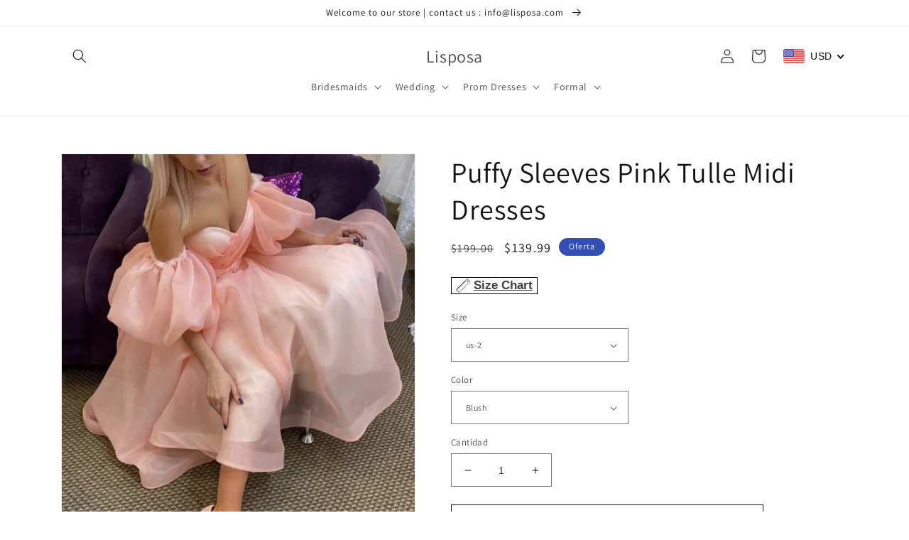

--- FILE ---
content_type: text/html; charset=utf-8
request_url: https://www.lisposa.com/es/products/homecoming-dresses-style-4633
body_size: 57895
content:
<!doctype html>
<html class="no-js" lang="es">
  <head>
<script>
window.KiwiSizing = window.KiwiSizing === undefined ? {} : window.KiwiSizing;
KiwiSizing.shop = "lisposa.myshopify.com";


KiwiSizing.data = {
  collections: "246843703483,162193539108,162854174756,163372630052,163583033380,264802140347,262834782395",
  tags: "8th Grade Dance Dresses,8th Grade Graduation Dresses,back to school,Back To School 2020,back to school sale,Black,cheap formal dresses,cheap hoco dresses,cheap homecoming dresses,cute hoco dresses,cute homecoming dresses,cute prom dresses,Debs Dresses,Debs Gowns,dresses for damas,Elegant,fall 2020 homecoming dresses,Fall Bridesmaid,formal dresses for juniors,Gelinlik,Gowns,grad dresses,graduation dress,graduation dresses,hoco dresses,homecoming dance dresses,homecoming dressed,homecoming dresses,Homecoming Dresses 2020 Short,Homecoming Dresses 2021,homecoming dresses black,homecoming dresses blue,homecoming dresses burgundy,homecoming dresses cheap,homecoming dresses for juniors,homecoming dresses online,homecoming dresses red,homecoming gowns,inexpensive homecoming dresses,Junior Homecoming Dresses,junior party dresses,Junior Prom,junior prom dresses,Middle School Prom Dresses,modest homecoming dresses,Pageant Dresses,plus size homecoming dresses,pretty homecoming dresses,Prom Outfits,quinceanera damas dresses,red homecoming dresses 2019,Royal Blue Homecoming Dresses 2020,semi formal dresses,short formal dresses,short hoco dresses,short homecoming dresses,short prom dresses,simple homecoming dresses,vestidos cortos,view-size-chart,Vintage Wedding Bridesmaid Dresses,white homecoming dresses 2019,Winter Formal Dance,Winter Formal Dresses,Winter Formal Gowns,Winter Wedding,Winter Wedding Bridesmaid Dresses",
  product: "7526933102779",
  vendor: "Lisposa",
  type: "Dresses",
  title: "Puffy Sleeves Pink Tulle Midi Dresses",
  images: ["\/\/www.lisposa.com\/cdn\/shop\/products\/Homecoming-Dresses-Style-4633.jpg?v=1652426210","\/\/www.lisposa.com\/cdn\/shop\/products\/Homecoming-Dresses-Style-4633-a.jpg?v=1652426210"],
  options: [{"name":"Size","position":1,"values":["us-2","us-4","us-6","us-8","us-10","us-12","us-14","us-16","us-18w","us-20w","us-22w","us-24w","customized"]},{"name":"Color","position":2,"values":["Blush","Lavender"]}],
  variants: [{"id":42929529880763,"title":"us-2 \/ Blush","option1":"us-2","option2":"Blush","option3":null,"sku":null,"requires_shipping":true,"taxable":false,"featured_image":{"id":32953012748475,"product_id":7526933102779,"position":1,"created_at":"2022-05-13T00:16:49-07:00","updated_at":"2022-05-13T00:16:50-07:00","alt":"Blush Tulle Homecoming Dresses","width":640,"height":799,"src":"\/\/www.lisposa.com\/cdn\/shop\/products\/Homecoming-Dresses-Style-4633.jpg?v=1652426210","variant_ids":[42929529880763,42929529946299,42929529979067,42929530011835,42929530044603,42929530110139,42929530142907,42929530208443,42929530273979,42929530306747,42929530339515,42929530405051,42929530437819]},"available":true,"name":"Puffy Sleeves Pink Tulle Midi Dresses - us-2 \/ Blush","public_title":"us-2 \/ Blush","options":["us-2","Blush"],"price":13999,"weight":1500,"compare_at_price":19900,"inventory_management":"shopify","barcode":null,"featured_media":{"alt":"Blush Tulle Homecoming Dresses","id":25275993424059,"position":1,"preview_image":{"aspect_ratio":0.801,"height":799,"width":640,"src":"\/\/www.lisposa.com\/cdn\/shop\/products\/Homecoming-Dresses-Style-4633.jpg?v=1652426210"}},"requires_selling_plan":false,"selling_plan_allocations":[]},{"id":42929529946299,"title":"us-4 \/ Blush","option1":"us-4","option2":"Blush","option3":null,"sku":null,"requires_shipping":true,"taxable":false,"featured_image":{"id":32953012748475,"product_id":7526933102779,"position":1,"created_at":"2022-05-13T00:16:49-07:00","updated_at":"2022-05-13T00:16:50-07:00","alt":"Blush Tulle Homecoming Dresses","width":640,"height":799,"src":"\/\/www.lisposa.com\/cdn\/shop\/products\/Homecoming-Dresses-Style-4633.jpg?v=1652426210","variant_ids":[42929529880763,42929529946299,42929529979067,42929530011835,42929530044603,42929530110139,42929530142907,42929530208443,42929530273979,42929530306747,42929530339515,42929530405051,42929530437819]},"available":true,"name":"Puffy Sleeves Pink Tulle Midi Dresses - us-4 \/ Blush","public_title":"us-4 \/ Blush","options":["us-4","Blush"],"price":13999,"weight":1500,"compare_at_price":19900,"inventory_management":"shopify","barcode":null,"featured_media":{"alt":"Blush Tulle Homecoming Dresses","id":25275993424059,"position":1,"preview_image":{"aspect_ratio":0.801,"height":799,"width":640,"src":"\/\/www.lisposa.com\/cdn\/shop\/products\/Homecoming-Dresses-Style-4633.jpg?v=1652426210"}},"requires_selling_plan":false,"selling_plan_allocations":[]},{"id":42929529979067,"title":"us-6 \/ Blush","option1":"us-6","option2":"Blush","option3":null,"sku":null,"requires_shipping":true,"taxable":false,"featured_image":{"id":32953012748475,"product_id":7526933102779,"position":1,"created_at":"2022-05-13T00:16:49-07:00","updated_at":"2022-05-13T00:16:50-07:00","alt":"Blush Tulle Homecoming Dresses","width":640,"height":799,"src":"\/\/www.lisposa.com\/cdn\/shop\/products\/Homecoming-Dresses-Style-4633.jpg?v=1652426210","variant_ids":[42929529880763,42929529946299,42929529979067,42929530011835,42929530044603,42929530110139,42929530142907,42929530208443,42929530273979,42929530306747,42929530339515,42929530405051,42929530437819]},"available":true,"name":"Puffy Sleeves Pink Tulle Midi Dresses - us-6 \/ Blush","public_title":"us-6 \/ Blush","options":["us-6","Blush"],"price":13999,"weight":1500,"compare_at_price":19900,"inventory_management":"shopify","barcode":null,"featured_media":{"alt":"Blush Tulle Homecoming Dresses","id":25275993424059,"position":1,"preview_image":{"aspect_ratio":0.801,"height":799,"width":640,"src":"\/\/www.lisposa.com\/cdn\/shop\/products\/Homecoming-Dresses-Style-4633.jpg?v=1652426210"}},"requires_selling_plan":false,"selling_plan_allocations":[]},{"id":42929530011835,"title":"us-8 \/ Blush","option1":"us-8","option2":"Blush","option3":null,"sku":null,"requires_shipping":true,"taxable":false,"featured_image":{"id":32953012748475,"product_id":7526933102779,"position":1,"created_at":"2022-05-13T00:16:49-07:00","updated_at":"2022-05-13T00:16:50-07:00","alt":"Blush Tulle Homecoming Dresses","width":640,"height":799,"src":"\/\/www.lisposa.com\/cdn\/shop\/products\/Homecoming-Dresses-Style-4633.jpg?v=1652426210","variant_ids":[42929529880763,42929529946299,42929529979067,42929530011835,42929530044603,42929530110139,42929530142907,42929530208443,42929530273979,42929530306747,42929530339515,42929530405051,42929530437819]},"available":true,"name":"Puffy Sleeves Pink Tulle Midi Dresses - us-8 \/ Blush","public_title":"us-8 \/ Blush","options":["us-8","Blush"],"price":13999,"weight":1500,"compare_at_price":19900,"inventory_management":"shopify","barcode":null,"featured_media":{"alt":"Blush Tulle Homecoming Dresses","id":25275993424059,"position":1,"preview_image":{"aspect_ratio":0.801,"height":799,"width":640,"src":"\/\/www.lisposa.com\/cdn\/shop\/products\/Homecoming-Dresses-Style-4633.jpg?v=1652426210"}},"requires_selling_plan":false,"selling_plan_allocations":[]},{"id":42929530044603,"title":"us-10 \/ Blush","option1":"us-10","option2":"Blush","option3":null,"sku":null,"requires_shipping":true,"taxable":false,"featured_image":{"id":32953012748475,"product_id":7526933102779,"position":1,"created_at":"2022-05-13T00:16:49-07:00","updated_at":"2022-05-13T00:16:50-07:00","alt":"Blush Tulle Homecoming Dresses","width":640,"height":799,"src":"\/\/www.lisposa.com\/cdn\/shop\/products\/Homecoming-Dresses-Style-4633.jpg?v=1652426210","variant_ids":[42929529880763,42929529946299,42929529979067,42929530011835,42929530044603,42929530110139,42929530142907,42929530208443,42929530273979,42929530306747,42929530339515,42929530405051,42929530437819]},"available":true,"name":"Puffy Sleeves Pink Tulle Midi Dresses - us-10 \/ Blush","public_title":"us-10 \/ Blush","options":["us-10","Blush"],"price":13999,"weight":1500,"compare_at_price":19900,"inventory_management":"shopify","barcode":null,"featured_media":{"alt":"Blush Tulle Homecoming Dresses","id":25275993424059,"position":1,"preview_image":{"aspect_ratio":0.801,"height":799,"width":640,"src":"\/\/www.lisposa.com\/cdn\/shop\/products\/Homecoming-Dresses-Style-4633.jpg?v=1652426210"}},"requires_selling_plan":false,"selling_plan_allocations":[]},{"id":42929530110139,"title":"us-12 \/ Blush","option1":"us-12","option2":"Blush","option3":null,"sku":null,"requires_shipping":true,"taxable":false,"featured_image":{"id":32953012748475,"product_id":7526933102779,"position":1,"created_at":"2022-05-13T00:16:49-07:00","updated_at":"2022-05-13T00:16:50-07:00","alt":"Blush Tulle Homecoming Dresses","width":640,"height":799,"src":"\/\/www.lisposa.com\/cdn\/shop\/products\/Homecoming-Dresses-Style-4633.jpg?v=1652426210","variant_ids":[42929529880763,42929529946299,42929529979067,42929530011835,42929530044603,42929530110139,42929530142907,42929530208443,42929530273979,42929530306747,42929530339515,42929530405051,42929530437819]},"available":true,"name":"Puffy Sleeves Pink Tulle Midi Dresses - us-12 \/ Blush","public_title":"us-12 \/ Blush","options":["us-12","Blush"],"price":13999,"weight":1500,"compare_at_price":19900,"inventory_management":"shopify","barcode":null,"featured_media":{"alt":"Blush Tulle Homecoming Dresses","id":25275993424059,"position":1,"preview_image":{"aspect_ratio":0.801,"height":799,"width":640,"src":"\/\/www.lisposa.com\/cdn\/shop\/products\/Homecoming-Dresses-Style-4633.jpg?v=1652426210"}},"requires_selling_plan":false,"selling_plan_allocations":[]},{"id":42929530142907,"title":"us-14 \/ Blush","option1":"us-14","option2":"Blush","option3":null,"sku":null,"requires_shipping":true,"taxable":false,"featured_image":{"id":32953012748475,"product_id":7526933102779,"position":1,"created_at":"2022-05-13T00:16:49-07:00","updated_at":"2022-05-13T00:16:50-07:00","alt":"Blush Tulle Homecoming Dresses","width":640,"height":799,"src":"\/\/www.lisposa.com\/cdn\/shop\/products\/Homecoming-Dresses-Style-4633.jpg?v=1652426210","variant_ids":[42929529880763,42929529946299,42929529979067,42929530011835,42929530044603,42929530110139,42929530142907,42929530208443,42929530273979,42929530306747,42929530339515,42929530405051,42929530437819]},"available":true,"name":"Puffy Sleeves Pink Tulle Midi Dresses - us-14 \/ Blush","public_title":"us-14 \/ Blush","options":["us-14","Blush"],"price":13999,"weight":1500,"compare_at_price":19900,"inventory_management":"shopify","barcode":null,"featured_media":{"alt":"Blush Tulle Homecoming Dresses","id":25275993424059,"position":1,"preview_image":{"aspect_ratio":0.801,"height":799,"width":640,"src":"\/\/www.lisposa.com\/cdn\/shop\/products\/Homecoming-Dresses-Style-4633.jpg?v=1652426210"}},"requires_selling_plan":false,"selling_plan_allocations":[]},{"id":42929530208443,"title":"us-16 \/ Blush","option1":"us-16","option2":"Blush","option3":null,"sku":null,"requires_shipping":true,"taxable":false,"featured_image":{"id":32953012748475,"product_id":7526933102779,"position":1,"created_at":"2022-05-13T00:16:49-07:00","updated_at":"2022-05-13T00:16:50-07:00","alt":"Blush Tulle Homecoming Dresses","width":640,"height":799,"src":"\/\/www.lisposa.com\/cdn\/shop\/products\/Homecoming-Dresses-Style-4633.jpg?v=1652426210","variant_ids":[42929529880763,42929529946299,42929529979067,42929530011835,42929530044603,42929530110139,42929530142907,42929530208443,42929530273979,42929530306747,42929530339515,42929530405051,42929530437819]},"available":true,"name":"Puffy Sleeves Pink Tulle Midi Dresses - us-16 \/ Blush","public_title":"us-16 \/ Blush","options":["us-16","Blush"],"price":13999,"weight":1500,"compare_at_price":19900,"inventory_management":"shopify","barcode":null,"featured_media":{"alt":"Blush Tulle Homecoming Dresses","id":25275993424059,"position":1,"preview_image":{"aspect_ratio":0.801,"height":799,"width":640,"src":"\/\/www.lisposa.com\/cdn\/shop\/products\/Homecoming-Dresses-Style-4633.jpg?v=1652426210"}},"requires_selling_plan":false,"selling_plan_allocations":[]},{"id":42929530273979,"title":"us-18w \/ Blush","option1":"us-18w","option2":"Blush","option3":null,"sku":null,"requires_shipping":true,"taxable":false,"featured_image":{"id":32953012748475,"product_id":7526933102779,"position":1,"created_at":"2022-05-13T00:16:49-07:00","updated_at":"2022-05-13T00:16:50-07:00","alt":"Blush Tulle Homecoming Dresses","width":640,"height":799,"src":"\/\/www.lisposa.com\/cdn\/shop\/products\/Homecoming-Dresses-Style-4633.jpg?v=1652426210","variant_ids":[42929529880763,42929529946299,42929529979067,42929530011835,42929530044603,42929530110139,42929530142907,42929530208443,42929530273979,42929530306747,42929530339515,42929530405051,42929530437819]},"available":true,"name":"Puffy Sleeves Pink Tulle Midi Dresses - us-18w \/ Blush","public_title":"us-18w \/ Blush","options":["us-18w","Blush"],"price":13999,"weight":1500,"compare_at_price":19900,"inventory_management":"shopify","barcode":null,"featured_media":{"alt":"Blush Tulle Homecoming Dresses","id":25275993424059,"position":1,"preview_image":{"aspect_ratio":0.801,"height":799,"width":640,"src":"\/\/www.lisposa.com\/cdn\/shop\/products\/Homecoming-Dresses-Style-4633.jpg?v=1652426210"}},"requires_selling_plan":false,"selling_plan_allocations":[]},{"id":42929530306747,"title":"us-20w \/ Blush","option1":"us-20w","option2":"Blush","option3":null,"sku":null,"requires_shipping":true,"taxable":false,"featured_image":{"id":32953012748475,"product_id":7526933102779,"position":1,"created_at":"2022-05-13T00:16:49-07:00","updated_at":"2022-05-13T00:16:50-07:00","alt":"Blush Tulle Homecoming Dresses","width":640,"height":799,"src":"\/\/www.lisposa.com\/cdn\/shop\/products\/Homecoming-Dresses-Style-4633.jpg?v=1652426210","variant_ids":[42929529880763,42929529946299,42929529979067,42929530011835,42929530044603,42929530110139,42929530142907,42929530208443,42929530273979,42929530306747,42929530339515,42929530405051,42929530437819]},"available":true,"name":"Puffy Sleeves Pink Tulle Midi Dresses - us-20w \/ Blush","public_title":"us-20w \/ Blush","options":["us-20w","Blush"],"price":13999,"weight":1500,"compare_at_price":19900,"inventory_management":"shopify","barcode":null,"featured_media":{"alt":"Blush Tulle Homecoming Dresses","id":25275993424059,"position":1,"preview_image":{"aspect_ratio":0.801,"height":799,"width":640,"src":"\/\/www.lisposa.com\/cdn\/shop\/products\/Homecoming-Dresses-Style-4633.jpg?v=1652426210"}},"requires_selling_plan":false,"selling_plan_allocations":[]},{"id":42929530339515,"title":"us-22w \/ Blush","option1":"us-22w","option2":"Blush","option3":null,"sku":null,"requires_shipping":true,"taxable":false,"featured_image":{"id":32953012748475,"product_id":7526933102779,"position":1,"created_at":"2022-05-13T00:16:49-07:00","updated_at":"2022-05-13T00:16:50-07:00","alt":"Blush Tulle Homecoming Dresses","width":640,"height":799,"src":"\/\/www.lisposa.com\/cdn\/shop\/products\/Homecoming-Dresses-Style-4633.jpg?v=1652426210","variant_ids":[42929529880763,42929529946299,42929529979067,42929530011835,42929530044603,42929530110139,42929530142907,42929530208443,42929530273979,42929530306747,42929530339515,42929530405051,42929530437819]},"available":true,"name":"Puffy Sleeves Pink Tulle Midi Dresses - us-22w \/ Blush","public_title":"us-22w \/ Blush","options":["us-22w","Blush"],"price":13999,"weight":1500,"compare_at_price":19900,"inventory_management":"shopify","barcode":null,"featured_media":{"alt":"Blush Tulle Homecoming Dresses","id":25275993424059,"position":1,"preview_image":{"aspect_ratio":0.801,"height":799,"width":640,"src":"\/\/www.lisposa.com\/cdn\/shop\/products\/Homecoming-Dresses-Style-4633.jpg?v=1652426210"}},"requires_selling_plan":false,"selling_plan_allocations":[]},{"id":42929530405051,"title":"us-24w \/ Blush","option1":"us-24w","option2":"Blush","option3":null,"sku":null,"requires_shipping":true,"taxable":false,"featured_image":{"id":32953012748475,"product_id":7526933102779,"position":1,"created_at":"2022-05-13T00:16:49-07:00","updated_at":"2022-05-13T00:16:50-07:00","alt":"Blush Tulle Homecoming Dresses","width":640,"height":799,"src":"\/\/www.lisposa.com\/cdn\/shop\/products\/Homecoming-Dresses-Style-4633.jpg?v=1652426210","variant_ids":[42929529880763,42929529946299,42929529979067,42929530011835,42929530044603,42929530110139,42929530142907,42929530208443,42929530273979,42929530306747,42929530339515,42929530405051,42929530437819]},"available":true,"name":"Puffy Sleeves Pink Tulle Midi Dresses - us-24w \/ Blush","public_title":"us-24w \/ Blush","options":["us-24w","Blush"],"price":13999,"weight":1500,"compare_at_price":19900,"inventory_management":"shopify","barcode":null,"featured_media":{"alt":"Blush Tulle Homecoming Dresses","id":25275993424059,"position":1,"preview_image":{"aspect_ratio":0.801,"height":799,"width":640,"src":"\/\/www.lisposa.com\/cdn\/shop\/products\/Homecoming-Dresses-Style-4633.jpg?v=1652426210"}},"requires_selling_plan":false,"selling_plan_allocations":[]},{"id":42929530437819,"title":"customized \/ Blush","option1":"customized","option2":"Blush","option3":null,"sku":null,"requires_shipping":true,"taxable":false,"featured_image":{"id":32953012748475,"product_id":7526933102779,"position":1,"created_at":"2022-05-13T00:16:49-07:00","updated_at":"2022-05-13T00:16:50-07:00","alt":"Blush Tulle Homecoming Dresses","width":640,"height":799,"src":"\/\/www.lisposa.com\/cdn\/shop\/products\/Homecoming-Dresses-Style-4633.jpg?v=1652426210","variant_ids":[42929529880763,42929529946299,42929529979067,42929530011835,42929530044603,42929530110139,42929530142907,42929530208443,42929530273979,42929530306747,42929530339515,42929530405051,42929530437819]},"available":true,"name":"Puffy Sleeves Pink Tulle Midi Dresses - customized \/ Blush","public_title":"customized \/ Blush","options":["customized","Blush"],"price":13999,"weight":1500,"compare_at_price":19900,"inventory_management":"shopify","barcode":null,"featured_media":{"alt":"Blush Tulle Homecoming Dresses","id":25275993424059,"position":1,"preview_image":{"aspect_ratio":0.801,"height":799,"width":640,"src":"\/\/www.lisposa.com\/cdn\/shop\/products\/Homecoming-Dresses-Style-4633.jpg?v=1652426210"}},"requires_selling_plan":false,"selling_plan_allocations":[]},{"id":42929530503355,"title":"us-2 \/ Lavender","option1":"us-2","option2":"Lavender","option3":null,"sku":null,"requires_shipping":true,"taxable":false,"featured_image":null,"available":true,"name":"Puffy Sleeves Pink Tulle Midi Dresses - us-2 \/ Lavender","public_title":"us-2 \/ Lavender","options":["us-2","Lavender"],"price":13999,"weight":1500,"compare_at_price":19900,"inventory_management":"shopify","barcode":null,"requires_selling_plan":false,"selling_plan_allocations":[]},{"id":42929530536123,"title":"us-4 \/ Lavender","option1":"us-4","option2":"Lavender","option3":null,"sku":null,"requires_shipping":true,"taxable":false,"featured_image":null,"available":true,"name":"Puffy Sleeves Pink Tulle Midi Dresses - us-4 \/ Lavender","public_title":"us-4 \/ Lavender","options":["us-4","Lavender"],"price":13999,"weight":1500,"compare_at_price":19900,"inventory_management":"shopify","barcode":null,"requires_selling_plan":false,"selling_plan_allocations":[]},{"id":42929530601659,"title":"us-6 \/ Lavender","option1":"us-6","option2":"Lavender","option3":null,"sku":null,"requires_shipping":true,"taxable":false,"featured_image":null,"available":true,"name":"Puffy Sleeves Pink Tulle Midi Dresses - us-6 \/ Lavender","public_title":"us-6 \/ Lavender","options":["us-6","Lavender"],"price":13999,"weight":1500,"compare_at_price":19900,"inventory_management":"shopify","barcode":null,"requires_selling_plan":false,"selling_plan_allocations":[]},{"id":42929530634427,"title":"us-8 \/ Lavender","option1":"us-8","option2":"Lavender","option3":null,"sku":null,"requires_shipping":true,"taxable":false,"featured_image":null,"available":true,"name":"Puffy Sleeves Pink Tulle Midi Dresses - us-8 \/ Lavender","public_title":"us-8 \/ Lavender","options":["us-8","Lavender"],"price":13999,"weight":1500,"compare_at_price":19900,"inventory_management":"shopify","barcode":null,"requires_selling_plan":false,"selling_plan_allocations":[]},{"id":42929530667195,"title":"us-10 \/ Lavender","option1":"us-10","option2":"Lavender","option3":null,"sku":null,"requires_shipping":true,"taxable":false,"featured_image":null,"available":true,"name":"Puffy Sleeves Pink Tulle Midi Dresses - us-10 \/ Lavender","public_title":"us-10 \/ Lavender","options":["us-10","Lavender"],"price":13999,"weight":1500,"compare_at_price":19900,"inventory_management":"shopify","barcode":null,"requires_selling_plan":false,"selling_plan_allocations":[]},{"id":42929530699963,"title":"us-12 \/ Lavender","option1":"us-12","option2":"Lavender","option3":null,"sku":null,"requires_shipping":true,"taxable":false,"featured_image":null,"available":true,"name":"Puffy Sleeves Pink Tulle Midi Dresses - us-12 \/ Lavender","public_title":"us-12 \/ Lavender","options":["us-12","Lavender"],"price":13999,"weight":1500,"compare_at_price":19900,"inventory_management":"shopify","barcode":null,"requires_selling_plan":false,"selling_plan_allocations":[]},{"id":42929530732731,"title":"us-14 \/ Lavender","option1":"us-14","option2":"Lavender","option3":null,"sku":null,"requires_shipping":true,"taxable":false,"featured_image":null,"available":true,"name":"Puffy Sleeves Pink Tulle Midi Dresses - us-14 \/ Lavender","public_title":"us-14 \/ Lavender","options":["us-14","Lavender"],"price":13999,"weight":1500,"compare_at_price":19900,"inventory_management":"shopify","barcode":null,"requires_selling_plan":false,"selling_plan_allocations":[]},{"id":42929530765499,"title":"us-16 \/ Lavender","option1":"us-16","option2":"Lavender","option3":null,"sku":null,"requires_shipping":true,"taxable":false,"featured_image":null,"available":true,"name":"Puffy Sleeves Pink Tulle Midi Dresses - us-16 \/ Lavender","public_title":"us-16 \/ Lavender","options":["us-16","Lavender"],"price":13999,"weight":1500,"compare_at_price":19900,"inventory_management":"shopify","barcode":null,"requires_selling_plan":false,"selling_plan_allocations":[]},{"id":42929530798267,"title":"us-18w \/ Lavender","option1":"us-18w","option2":"Lavender","option3":null,"sku":null,"requires_shipping":true,"taxable":false,"featured_image":null,"available":true,"name":"Puffy Sleeves Pink Tulle Midi Dresses - us-18w \/ Lavender","public_title":"us-18w \/ Lavender","options":["us-18w","Lavender"],"price":13999,"weight":1500,"compare_at_price":19900,"inventory_management":"shopify","barcode":null,"requires_selling_plan":false,"selling_plan_allocations":[]},{"id":42929530831035,"title":"us-20w \/ Lavender","option1":"us-20w","option2":"Lavender","option3":null,"sku":null,"requires_shipping":true,"taxable":false,"featured_image":null,"available":true,"name":"Puffy Sleeves Pink Tulle Midi Dresses - us-20w \/ Lavender","public_title":"us-20w \/ Lavender","options":["us-20w","Lavender"],"price":13999,"weight":1500,"compare_at_price":19900,"inventory_management":"shopify","barcode":null,"requires_selling_plan":false,"selling_plan_allocations":[]},{"id":42929530863803,"title":"us-22w \/ Lavender","option1":"us-22w","option2":"Lavender","option3":null,"sku":null,"requires_shipping":true,"taxable":false,"featured_image":null,"available":true,"name":"Puffy Sleeves Pink Tulle Midi Dresses - us-22w \/ Lavender","public_title":"us-22w \/ Lavender","options":["us-22w","Lavender"],"price":13999,"weight":1500,"compare_at_price":19900,"inventory_management":"shopify","barcode":null,"requires_selling_plan":false,"selling_plan_allocations":[]},{"id":42929530896571,"title":"us-24w \/ Lavender","option1":"us-24w","option2":"Lavender","option3":null,"sku":null,"requires_shipping":true,"taxable":false,"featured_image":null,"available":true,"name":"Puffy Sleeves Pink Tulle Midi Dresses - us-24w \/ Lavender","public_title":"us-24w \/ Lavender","options":["us-24w","Lavender"],"price":13999,"weight":1500,"compare_at_price":19900,"inventory_management":"shopify","barcode":null,"requires_selling_plan":false,"selling_plan_allocations":[]},{"id":42929530929339,"title":"customized \/ Lavender","option1":"customized","option2":"Lavender","option3":null,"sku":null,"requires_shipping":true,"taxable":false,"featured_image":null,"available":true,"name":"Puffy Sleeves Pink Tulle Midi Dresses - customized \/ Lavender","public_title":"customized \/ Lavender","options":["customized","Lavender"],"price":13999,"weight":1500,"compare_at_price":19900,"inventory_management":"shopify","barcode":null,"requires_selling_plan":false,"selling_plan_allocations":[]}],
};

</script>
    <meta charset="utf-8">
    <meta http-equiv="X-UA-Compatible" content="IE=edge">
    <meta name="viewport" content="width=device-width,initial-scale=1">
    <meta name="theme-color" content="">
    <link rel="canonical" href="https://www.lisposa.com/es/products/homecoming-dresses-style-4633">
    <link rel="preconnect" href="https://cdn.shopify.com" crossorigin><link rel="preconnect" href="https://fonts.shopifycdn.com" crossorigin><title>
      Puffy Sleeves Pink Tulle Midi Dresses
 &ndash; Lisposa</title>

    
      <meta name="description" content="Short Pink Tulle Midi Homecoming Dresses, Pleated Sweetheart With Puffy Sleeves">
    

    

<meta property="og:site_name" content="Lisposa">
<meta property="og:url" content="https://www.lisposa.com/es/products/homecoming-dresses-style-4633">
<meta property="og:title" content="Puffy Sleeves Pink Tulle Midi Dresses">
<meta property="og:type" content="product">
<meta property="og:description" content="Short Pink Tulle Midi Homecoming Dresses, Pleated Sweetheart With Puffy Sleeves"><meta property="og:image" content="http://www.lisposa.com/cdn/shop/products/Homecoming-Dresses-Style-4633.jpg?v=1652426210">
  <meta property="og:image:secure_url" content="https://www.lisposa.com/cdn/shop/products/Homecoming-Dresses-Style-4633.jpg?v=1652426210">
  <meta property="og:image:width" content="640">
  <meta property="og:image:height" content="799"><meta property="og:price:amount" content="139.99">
  <meta property="og:price:currency" content="USD"><meta name="twitter:card" content="summary_large_image">
<meta name="twitter:title" content="Puffy Sleeves Pink Tulle Midi Dresses">
<meta name="twitter:description" content="Short Pink Tulle Midi Homecoming Dresses, Pleated Sweetheart With Puffy Sleeves">


    <script src="//www.lisposa.com/cdn/shop/t/43/assets/global.js?v=149496944046504657681677478683" defer="defer"></script>
    <script>window.performance && window.performance.mark && window.performance.mark('shopify.content_for_header.start');</script><meta id="shopify-digital-wallet" name="shopify-digital-wallet" content="/25913950244/digital_wallets/dialog">
<meta name="shopify-checkout-api-token" content="7e23648beb0e4e6c93aebff5fe958a48">
<meta id="in-context-paypal-metadata" data-shop-id="25913950244" data-venmo-supported="true" data-environment="production" data-locale="es_ES" data-paypal-v4="true" data-currency="USD">
<link rel="alternate" hreflang="x-default" href="https://www.lisposa.com/products/homecoming-dresses-style-4633">
<link rel="alternate" hreflang="en" href="https://www.lisposa.com/products/homecoming-dresses-style-4633">
<link rel="alternate" hreflang="de" href="https://www.lisposa.com/de/products/homecoming-dresses-style-4633">
<link rel="alternate" hreflang="es" href="https://www.lisposa.com/es/products/homecoming-dresses-style-4633">
<link rel="alternate" hreflang="fr" href="https://www.lisposa.com/fr/products/homecoming-dresses-style-4633">
<link rel="alternate" type="application/json+oembed" href="https://www.lisposa.com/es/products/homecoming-dresses-style-4633.oembed">
<script async="async" src="/checkouts/internal/preloads.js?locale=es-US"></script>
<script id="shopify-features" type="application/json">{"accessToken":"7e23648beb0e4e6c93aebff5fe958a48","betas":["rich-media-storefront-analytics"],"domain":"www.lisposa.com","predictiveSearch":true,"shopId":25913950244,"locale":"es"}</script>
<script>var Shopify = Shopify || {};
Shopify.shop = "lisposa.myshopify.com";
Shopify.locale = "es";
Shopify.currency = {"active":"USD","rate":"1.0"};
Shopify.country = "US";
Shopify.theme = {"name":"Copy of Dawn","id":132992663739,"schema_name":"Dawn","schema_version":"7.0.1","theme_store_id":887,"role":"main"};
Shopify.theme.handle = "null";
Shopify.theme.style = {"id":null,"handle":null};
Shopify.cdnHost = "www.lisposa.com/cdn";
Shopify.routes = Shopify.routes || {};
Shopify.routes.root = "/es/";</script>
<script type="module">!function(o){(o.Shopify=o.Shopify||{}).modules=!0}(window);</script>
<script>!function(o){function n(){var o=[];function n(){o.push(Array.prototype.slice.apply(arguments))}return n.q=o,n}var t=o.Shopify=o.Shopify||{};t.loadFeatures=n(),t.autoloadFeatures=n()}(window);</script>
<script id="shop-js-analytics" type="application/json">{"pageType":"product"}</script>
<script defer="defer" async type="module" src="//www.lisposa.com/cdn/shopifycloud/shop-js/modules/v2/client.init-shop-cart-sync_CvZOh8Af.es.esm.js"></script>
<script defer="defer" async type="module" src="//www.lisposa.com/cdn/shopifycloud/shop-js/modules/v2/chunk.common_3Rxs6Qxh.esm.js"></script>
<script type="module">
  await import("//www.lisposa.com/cdn/shopifycloud/shop-js/modules/v2/client.init-shop-cart-sync_CvZOh8Af.es.esm.js");
await import("//www.lisposa.com/cdn/shopifycloud/shop-js/modules/v2/chunk.common_3Rxs6Qxh.esm.js");

  window.Shopify.SignInWithShop?.initShopCartSync?.({"fedCMEnabled":true,"windoidEnabled":true});

</script>
<script>(function() {
  var isLoaded = false;
  function asyncLoad() {
    if (isLoaded) return;
    isLoaded = true;
    var urls = ["https:\/\/app.kiwisizing.com\/web\/js\/dist\/kiwiSizing\/plugin\/SizingPlugin.prod.js?v=330\u0026shop=lisposa.myshopify.com"];
    for (var i = 0; i < urls.length; i++) {
      var s = document.createElement('script');
      s.type = 'text/javascript';
      s.async = true;
      s.src = urls[i];
      var x = document.getElementsByTagName('script')[0];
      x.parentNode.insertBefore(s, x);
    }
  };
  if(window.attachEvent) {
    window.attachEvent('onload', asyncLoad);
  } else {
    window.addEventListener('load', asyncLoad, false);
  }
})();</script>
<script id="__st">var __st={"a":25913950244,"offset":-28800,"reqid":"81608d9d-1245-4b5d-9eba-87ac82267a1d-1768652267","pageurl":"www.lisposa.com\/es\/products\/homecoming-dresses-style-4633","u":"d1e0250a7442","p":"product","rtyp":"product","rid":7526933102779};</script>
<script>window.ShopifyPaypalV4VisibilityTracking = true;</script>
<script id="captcha-bootstrap">!function(){'use strict';const t='contact',e='account',n='new_comment',o=[[t,t],['blogs',n],['comments',n],[t,'customer']],c=[[e,'customer_login'],[e,'guest_login'],[e,'recover_customer_password'],[e,'create_customer']],r=t=>t.map((([t,e])=>`form[action*='/${t}']:not([data-nocaptcha='true']) input[name='form_type'][value='${e}']`)).join(','),a=t=>()=>t?[...document.querySelectorAll(t)].map((t=>t.form)):[];function s(){const t=[...o],e=r(t);return a(e)}const i='password',u='form_key',d=['recaptcha-v3-token','g-recaptcha-response','h-captcha-response',i],f=()=>{try{return window.sessionStorage}catch{return}},m='__shopify_v',_=t=>t.elements[u];function p(t,e,n=!1){try{const o=window.sessionStorage,c=JSON.parse(o.getItem(e)),{data:r}=function(t){const{data:e,action:n}=t;return t[m]||n?{data:e,action:n}:{data:t,action:n}}(c);for(const[e,n]of Object.entries(r))t.elements[e]&&(t.elements[e].value=n);n&&o.removeItem(e)}catch(o){console.error('form repopulation failed',{error:o})}}const l='form_type',E='cptcha';function T(t){t.dataset[E]=!0}const w=window,h=w.document,L='Shopify',v='ce_forms',y='captcha';let A=!1;((t,e)=>{const n=(g='f06e6c50-85a8-45c8-87d0-21a2b65856fe',I='https://cdn.shopify.com/shopifycloud/storefront-forms-hcaptcha/ce_storefront_forms_captcha_hcaptcha.v1.5.2.iife.js',D={infoText:'Protegido por hCaptcha',privacyText:'Privacidad',termsText:'Términos'},(t,e,n)=>{const o=w[L][v],c=o.bindForm;if(c)return c(t,g,e,D).then(n);var r;o.q.push([[t,g,e,D],n]),r=I,A||(h.body.append(Object.assign(h.createElement('script'),{id:'captcha-provider',async:!0,src:r})),A=!0)});var g,I,D;w[L]=w[L]||{},w[L][v]=w[L][v]||{},w[L][v].q=[],w[L][y]=w[L][y]||{},w[L][y].protect=function(t,e){n(t,void 0,e),T(t)},Object.freeze(w[L][y]),function(t,e,n,w,h,L){const[v,y,A,g]=function(t,e,n){const i=e?o:[],u=t?c:[],d=[...i,...u],f=r(d),m=r(i),_=r(d.filter((([t,e])=>n.includes(e))));return[a(f),a(m),a(_),s()]}(w,h,L),I=t=>{const e=t.target;return e instanceof HTMLFormElement?e:e&&e.form},D=t=>v().includes(t);t.addEventListener('submit',(t=>{const e=I(t);if(!e)return;const n=D(e)&&!e.dataset.hcaptchaBound&&!e.dataset.recaptchaBound,o=_(e),c=g().includes(e)&&(!o||!o.value);(n||c)&&t.preventDefault(),c&&!n&&(function(t){try{if(!f())return;!function(t){const e=f();if(!e)return;const n=_(t);if(!n)return;const o=n.value;o&&e.removeItem(o)}(t);const e=Array.from(Array(32),(()=>Math.random().toString(36)[2])).join('');!function(t,e){_(t)||t.append(Object.assign(document.createElement('input'),{type:'hidden',name:u})),t.elements[u].value=e}(t,e),function(t,e){const n=f();if(!n)return;const o=[...t.querySelectorAll(`input[type='${i}']`)].map((({name:t})=>t)),c=[...d,...o],r={};for(const[a,s]of new FormData(t).entries())c.includes(a)||(r[a]=s);n.setItem(e,JSON.stringify({[m]:1,action:t.action,data:r}))}(t,e)}catch(e){console.error('failed to persist form',e)}}(e),e.submit())}));const S=(t,e)=>{t&&!t.dataset[E]&&(n(t,e.some((e=>e===t))),T(t))};for(const o of['focusin','change'])t.addEventListener(o,(t=>{const e=I(t);D(e)&&S(e,y())}));const B=e.get('form_key'),M=e.get(l),P=B&&M;t.addEventListener('DOMContentLoaded',(()=>{const t=y();if(P)for(const e of t)e.elements[l].value===M&&p(e,B);[...new Set([...A(),...v().filter((t=>'true'===t.dataset.shopifyCaptcha))])].forEach((e=>S(e,t)))}))}(h,new URLSearchParams(w.location.search),n,t,e,['guest_login'])})(!0,!0)}();</script>
<script integrity="sha256-4kQ18oKyAcykRKYeNunJcIwy7WH5gtpwJnB7kiuLZ1E=" data-source-attribution="shopify.loadfeatures" defer="defer" src="//www.lisposa.com/cdn/shopifycloud/storefront/assets/storefront/load_feature-a0a9edcb.js" crossorigin="anonymous"></script>
<script data-source-attribution="shopify.dynamic_checkout.dynamic.init">var Shopify=Shopify||{};Shopify.PaymentButton=Shopify.PaymentButton||{isStorefrontPortableWallets:!0,init:function(){window.Shopify.PaymentButton.init=function(){};var t=document.createElement("script");t.src="https://www.lisposa.com/cdn/shopifycloud/portable-wallets/latest/portable-wallets.es.js",t.type="module",document.head.appendChild(t)}};
</script>
<script data-source-attribution="shopify.dynamic_checkout.buyer_consent">
  function portableWalletsHideBuyerConsent(e){var t=document.getElementById("shopify-buyer-consent"),n=document.getElementById("shopify-subscription-policy-button");t&&n&&(t.classList.add("hidden"),t.setAttribute("aria-hidden","true"),n.removeEventListener("click",e))}function portableWalletsShowBuyerConsent(e){var t=document.getElementById("shopify-buyer-consent"),n=document.getElementById("shopify-subscription-policy-button");t&&n&&(t.classList.remove("hidden"),t.removeAttribute("aria-hidden"),n.addEventListener("click",e))}window.Shopify?.PaymentButton&&(window.Shopify.PaymentButton.hideBuyerConsent=portableWalletsHideBuyerConsent,window.Shopify.PaymentButton.showBuyerConsent=portableWalletsShowBuyerConsent);
</script>
<script>
  function portableWalletsCleanup(e){e&&e.src&&console.error("Failed to load portable wallets script "+e.src);var t=document.querySelectorAll("shopify-accelerated-checkout .shopify-payment-button__skeleton, shopify-accelerated-checkout-cart .wallet-cart-button__skeleton"),e=document.getElementById("shopify-buyer-consent");for(let e=0;e<t.length;e++)t[e].remove();e&&e.remove()}function portableWalletsNotLoadedAsModule(e){e instanceof ErrorEvent&&"string"==typeof e.message&&e.message.includes("import.meta")&&"string"==typeof e.filename&&e.filename.includes("portable-wallets")&&(window.removeEventListener("error",portableWalletsNotLoadedAsModule),window.Shopify.PaymentButton.failedToLoad=e,"loading"===document.readyState?document.addEventListener("DOMContentLoaded",window.Shopify.PaymentButton.init):window.Shopify.PaymentButton.init())}window.addEventListener("error",portableWalletsNotLoadedAsModule);
</script>

<script type="module" src="https://www.lisposa.com/cdn/shopifycloud/portable-wallets/latest/portable-wallets.es.js" onError="portableWalletsCleanup(this)" crossorigin="anonymous"></script>
<script nomodule>
  document.addEventListener("DOMContentLoaded", portableWalletsCleanup);
</script>

<link id="shopify-accelerated-checkout-styles" rel="stylesheet" media="screen" href="https://www.lisposa.com/cdn/shopifycloud/portable-wallets/latest/accelerated-checkout-backwards-compat.css" crossorigin="anonymous">
<style id="shopify-accelerated-checkout-cart">
        #shopify-buyer-consent {
  margin-top: 1em;
  display: inline-block;
  width: 100%;
}

#shopify-buyer-consent.hidden {
  display: none;
}

#shopify-subscription-policy-button {
  background: none;
  border: none;
  padding: 0;
  text-decoration: underline;
  font-size: inherit;
  cursor: pointer;
}

#shopify-subscription-policy-button::before {
  box-shadow: none;
}

      </style>
<script id="sections-script" data-sections="header,footer" defer="defer" src="//www.lisposa.com/cdn/shop/t/43/compiled_assets/scripts.js?1684"></script>
<script>window.performance && window.performance.mark && window.performance.mark('shopify.content_for_header.end');</script>


    <style data-shopify>
      @font-face {
  font-family: Assistant;
  font-weight: 400;
  font-style: normal;
  font-display: swap;
  src: url("//www.lisposa.com/cdn/fonts/assistant/assistant_n4.9120912a469cad1cc292572851508ca49d12e768.woff2") format("woff2"),
       url("//www.lisposa.com/cdn/fonts/assistant/assistant_n4.6e9875ce64e0fefcd3f4446b7ec9036b3ddd2985.woff") format("woff");
}

      @font-face {
  font-family: Assistant;
  font-weight: 700;
  font-style: normal;
  font-display: swap;
  src: url("//www.lisposa.com/cdn/fonts/assistant/assistant_n7.bf44452348ec8b8efa3aa3068825305886b1c83c.woff2") format("woff2"),
       url("//www.lisposa.com/cdn/fonts/assistant/assistant_n7.0c887fee83f6b3bda822f1150b912c72da0f7b64.woff") format("woff");
}

      
      
      @font-face {
  font-family: Assistant;
  font-weight: 400;
  font-style: normal;
  font-display: swap;
  src: url("//www.lisposa.com/cdn/fonts/assistant/assistant_n4.9120912a469cad1cc292572851508ca49d12e768.woff2") format("woff2"),
       url("//www.lisposa.com/cdn/fonts/assistant/assistant_n4.6e9875ce64e0fefcd3f4446b7ec9036b3ddd2985.woff") format("woff");
}


      :root {
        --font-body-family: Assistant, sans-serif;
        --font-body-style: normal;
        --font-body-weight: 400;
        --font-body-weight-bold: 700;

        --font-heading-family: Assistant, sans-serif;
        --font-heading-style: normal;
        --font-heading-weight: 400;

        --font-body-scale: 1.0;
        --font-heading-scale: 1.0;

        --color-base-text: 18, 18, 18;
        --color-shadow: 18, 18, 18;
        --color-base-background-1: 255, 255, 255;
        --color-base-background-2: 243, 243, 243;
        --color-base-solid-button-labels: 255, 255, 255;
        --color-base-outline-button-labels: 18, 18, 18;
        --color-base-accent-1: 18, 18, 18;
        --color-base-accent-2: 51, 79, 180;
        --payment-terms-background-color: #ffffff;

        --gradient-base-background-1: #ffffff;
        --gradient-base-background-2: #f3f3f3;
        --gradient-base-accent-1: #121212;
        --gradient-base-accent-2: #334fb4;

        --media-padding: px;
        --media-border-opacity: 0.05;
        --media-border-width: 1px;
        --media-radius: 0px;
        --media-shadow-opacity: 0.0;
        --media-shadow-horizontal-offset: 0px;
        --media-shadow-vertical-offset: 4px;
        --media-shadow-blur-radius: 5px;
        --media-shadow-visible: 0;

        --page-width: 120rem;
        --page-width-margin: 0rem;

        --product-card-image-padding: 0.0rem;
        --product-card-corner-radius: 0.0rem;
        --product-card-text-alignment: left;
        --product-card-border-width: 0.0rem;
        --product-card-border-opacity: 0.1;
        --product-card-shadow-opacity: 0.0;
        --product-card-shadow-visible: 0;
        --product-card-shadow-horizontal-offset: 0.0rem;
        --product-card-shadow-vertical-offset: 0.4rem;
        --product-card-shadow-blur-radius: 0.5rem;

        --collection-card-image-padding: 0.0rem;
        --collection-card-corner-radius: 0.0rem;
        --collection-card-text-alignment: left;
        --collection-card-border-width: 0.0rem;
        --collection-card-border-opacity: 0.1;
        --collection-card-shadow-opacity: 0.0;
        --collection-card-shadow-visible: 0;
        --collection-card-shadow-horizontal-offset: 0.0rem;
        --collection-card-shadow-vertical-offset: 0.4rem;
        --collection-card-shadow-blur-radius: 0.5rem;

        --blog-card-image-padding: 0.0rem;
        --blog-card-corner-radius: 0.0rem;
        --blog-card-text-alignment: left;
        --blog-card-border-width: 0.0rem;
        --blog-card-border-opacity: 0.1;
        --blog-card-shadow-opacity: 0.0;
        --blog-card-shadow-visible: 0;
        --blog-card-shadow-horizontal-offset: 0.0rem;
        --blog-card-shadow-vertical-offset: 0.4rem;
        --blog-card-shadow-blur-radius: 0.5rem;

        --badge-corner-radius: 4.0rem;

        --popup-border-width: 1px;
        --popup-border-opacity: 0.1;
        --popup-corner-radius: 0px;
        --popup-shadow-opacity: 0.0;
        --popup-shadow-horizontal-offset: 0px;
        --popup-shadow-vertical-offset: 4px;
        --popup-shadow-blur-radius: 5px;

        --drawer-border-width: 1px;
        --drawer-border-opacity: 0.1;
        --drawer-shadow-opacity: 0.0;
        --drawer-shadow-horizontal-offset: 0px;
        --drawer-shadow-vertical-offset: 4px;
        --drawer-shadow-blur-radius: 5px;

        --spacing-sections-desktop: 0px;
        --spacing-sections-mobile: 0px;

        --grid-desktop-vertical-spacing: 8px;
        --grid-desktop-horizontal-spacing: 8px;
        --grid-mobile-vertical-spacing: 4px;
        --grid-mobile-horizontal-spacing: 4px;

        --text-boxes-border-opacity: 0.1;
        --text-boxes-border-width: 0px;
        --text-boxes-radius: 0px;
        --text-boxes-shadow-opacity: 0.0;
        --text-boxes-shadow-visible: 0;
        --text-boxes-shadow-horizontal-offset: 0px;
        --text-boxes-shadow-vertical-offset: 4px;
        --text-boxes-shadow-blur-radius: 5px;

        --buttons-radius: 0px;
        --buttons-radius-outset: 0px;
        --buttons-border-width: 1px;
        --buttons-border-opacity: 1.0;
        --buttons-shadow-opacity: 0.0;
        --buttons-shadow-visible: 0;
        --buttons-shadow-horizontal-offset: 0px;
        --buttons-shadow-vertical-offset: 4px;
        --buttons-shadow-blur-radius: 5px;
        --buttons-border-offset: 0px;

        --inputs-radius: 0px;
        --inputs-border-width: 1px;
        --inputs-border-opacity: 0.55;
        --inputs-shadow-opacity: 0.0;
        --inputs-shadow-horizontal-offset: 0px;
        --inputs-margin-offset: 0px;
        --inputs-shadow-vertical-offset: 4px;
        --inputs-shadow-blur-radius: 5px;
        --inputs-radius-outset: 0px;

        --variant-pills-radius: 40px;
        --variant-pills-border-width: 1px;
        --variant-pills-border-opacity: 0.55;
        --variant-pills-shadow-opacity: 0.0;
        --variant-pills-shadow-horizontal-offset: 0px;
        --variant-pills-shadow-vertical-offset: 4px;
        --variant-pills-shadow-blur-radius: 5px;
      }

      *,
      *::before,
      *::after {
        box-sizing: inherit;
      }

      html {
        box-sizing: border-box;
        font-size: calc(var(--font-body-scale) * 62.5%);
        height: 100%;
      }

      body {
        display: grid;
        grid-template-rows: auto auto 1fr auto;
        grid-template-columns: 100%;
        min-height: 100%;
        margin: 0;
        font-size: 1.5rem;
        letter-spacing: 0.06rem;
        line-height: calc(1 + 0.8 / var(--font-body-scale));
        font-family: var(--font-body-family);
        font-style: var(--font-body-style);
        font-weight: var(--font-body-weight);
      }

      @media screen and (min-width: 750px) {
        body {
          font-size: 1.6rem;
        }
      }
    </style>

    <link href="//www.lisposa.com/cdn/shop/t/43/assets/base.css?v=88290808517547527771677478683" rel="stylesheet" type="text/css" media="all" />
<link rel="preload" as="font" href="//www.lisposa.com/cdn/fonts/assistant/assistant_n4.9120912a469cad1cc292572851508ca49d12e768.woff2" type="font/woff2" crossorigin><link rel="preload" as="font" href="//www.lisposa.com/cdn/fonts/assistant/assistant_n4.9120912a469cad1cc292572851508ca49d12e768.woff2" type="font/woff2" crossorigin><link rel="stylesheet" href="//www.lisposa.com/cdn/shop/t/43/assets/component-predictive-search.css?v=83512081251802922551677478683" media="print" onload="this.media='all'"><script>document.documentElement.className = document.documentElement.className.replace('no-js', 'js');
    if (Shopify.designMode) {
      document.documentElement.classList.add('shopify-design-mode');
    }
    </script>
  <!-- BEGIN app block: shopify://apps/beast-currency-converter/blocks/doubly/267afa86-a419-4d5b-a61b-556038e7294d -->


	<script>
		var DoublyGlobalCurrency, catchXHR = true, bccAppVersion = 1;
       	var DoublyGlobal = {
			theme : 'flags_theme',
			spanClass : 'money',
			cookieName : '_g1591013445',
			ratesUrl :  'https://init.grizzlyapps.com/9e32c84f0db4f7b1eb40c32bdb0bdea9',
			geoUrl : 'https://currency.grizzlyapps.com/83d400c612f9a099fab8f76dcab73a48',
			shopCurrency : 'USD',
            allowedCurrencies : '["USD","EUR","GBP","CAD","AUD"]',
			countriesJSON : '[]',
			currencyMessage : 'All orders are processed in USD. While the content of your cart is currently displayed in <span class="selected-currency"></span>, you will checkout using USD at the most current exchange rate.',
            currencyFormat : 'money_format',
			euroFormat : 'amount',
            removeDecimals : 0,
            roundDecimals : 0,
            roundTo : '99',
            autoSwitch : 0,
			showPriceOnHover : 0,
            showCurrencyMessage : false,
			hideConverter : '',
			forceJqueryLoad : false,
			beeketing : true,
			themeScript : '',
			customerScriptBefore : '',
			customerScriptAfter : '',
			debug: false
		};

		<!-- inline script: fixes + various plugin js functions -->
		DoublyGlobal.themeScript = "if(DoublyGlobal.debug) debugger;jQueryGrizzly('body>.doubly-wrapper:not(.doubly-alpha)').remove(); jQueryGrizzly('.header__icons a.header__icon--cart').last().after('<div class=\"doubly-wrapper\"><\/div>'); function addDoublyMessage() { if (jQueryGrizzly('#cart-notification .doubly-message').length==0) { jQueryGrizzly('#cart-notification #cart-notification-product').after('<div class=\"doubly-message\"><\/div>'); } if (jQueryGrizzly('#main-cart-footer .doubly-message').length==0) { jQueryGrizzly('#main-cart-footer .cart__ctas').before('<div class=\"doubly-message\"><\/div>'); } if (jQueryGrizzly('#CartDrawer .doubly-message').length==0) { jQueryGrizzly('#CartDrawer .cart__ctas').before('<div class=\"doubly-message\"><\/div>'); } } addDoublyMessage(); function afterCurrencySwitcherInit() { jQueryGrizzly('.doubly-wrapper .doubly-nice-select').addClass('slim'); } var doublyHeaderColor = jQueryGrizzly('.header__icons a.header__icon--cart').css('color'); if (typeof doublyHeaderColor == 'undefined') { doublyHeaderColor = '#121212'; } jQueryGrizzly('head').append('<style> .doubly-wrapper { float:none; display:inline-block; min-width:86px; padding-top:12px; } #cart-notification .doubly-message { margin-top:-15px; font-size:14px; } .doubly-wrapper .doubly-nice-select .current { color:'+doublyHeaderColor+' !important; } .doubly-wrapper .doubly-nice-select::after { border-color:'+doublyHeaderColor+' !important; } @media screen and (min-width:990px) { .doubly-wrapper { margin-left:25px; } } @media screen and (min-width:750px) and (max-width:989px) { .doubly-wrapper { margin:0 -50px 0 10px; } \/* dawn 11 *\/ .header-localization:not(.menu-drawer__localization) .doubly-wrapper { margin:0 -25px 0 10px; } } @media screen and (max-width:749px) { .doubly-wrapper { position:absolute; margin-top:20px; right:10px; } .header__icons .header__icon { margin-top:-5px; } \/* dawn 11 *\/ .header-localization:not(.menu-drawer__localization) { position: relative;} .header-localization:not(.menu-drawer__localization) .doubly-wrapper { margin:0; top: calc(100% - 10px); right: -10px; } } \/* dawn 11 *\/ .header-localization:not(.menu-drawer__localization) .doubly-wrapper { display: flex; align-items: center; padding: 0; } <\/style>'); function bindConversionToSelector() { jQueryGrizzly('.single-option-selector').unbind('change.single-option-selector'); jQueryGrizzly('.single-option-selector').bind('change.single-option-selector',function() { laterConvert(); }); jQueryGrizzly('.product-form__input select').unbind('change.changeCurrency'); jQueryGrizzly('.product-form__input select').bind('change.changeCurrency',function() { laterConvert(); }); jQueryGrizzly('.product-form__input label').unbind('click.changeCurrency touchend.changeCurrency'); jQueryGrizzly('.product-form__input label').bind('click.changeCurrency touchend.changeCurrency', function() { laterConvert(); }); jQueryGrizzly('.product-form__buttons button.product-form__submit').unbind('click.changeCurrency touchend.changeCurrency'); jQueryGrizzly('.product-form__buttons button.product-form__submit').bind('click.changeCurrency touchend.changeCurrency', function() { laterConvert(); }); jQueryGrizzly('.swatches li.swatch-view-item').unbind('click.changeCurrency touchend.changeCurrency'); jQueryGrizzly('.swatches li.swatch-view-item').bind('click.changeCurrency touchend.changeCurrency', function() { laterConvert(); }); jQueryGrizzly('form#cart button.quantity__button, form#cart cart-remove-button').unbind('click.changeCurrency touchend.changeCurrency'); jQueryGrizzly('form#cart button.quantity__button, form#cart cart-remove-button').bind('click.changeCurrency touchend.changeCurrency', function() { laterConvert(); }); jQueryGrizzly('predictive-search form .search__input').unbind('keydown.changeCurrency'); jQueryGrizzly('predictive-search form .search__input').bind('keydown.changeCurrency', function() { laterConvert(); }); } bindConversionToSelector(); function laterConvert() { DoublyCurrency.convertAll(jQueryGrizzly('[name=doubly-currencies]').val()); initExtraFeatures(); setTimeout(function(){ addDoublyMessage(); DoublyCurrency.convertAll(jQueryGrizzly('[name=doubly-currencies]').val()); initExtraFeatures(); },10); setTimeout(function(){ addDoublyMessage(); bindConversionToSelector(); DoublyCurrency.convertAll(jQueryGrizzly('[name=doubly-currencies]').val()); initExtraFeatures(); },100); setTimeout(function(){ DoublyCurrency.convertAll(jQueryGrizzly('[name=doubly-currencies]').val()); initExtraFeatures(); bindConversionToSelector(); },200); setTimeout(function(){ DoublyCurrency.convertAll(jQueryGrizzly('[name=doubly-currencies]').val()); initExtraFeatures(); },300); setTimeout(function(){ DoublyCurrency.convertAll(jQueryGrizzly('[name=doubly-currencies]').val()); initExtraFeatures(); },400); setTimeout(function(){ addDoublyMessage(); DoublyCurrency.convertAll(jQueryGrizzly('[name=doubly-currencies]').val()); initExtraFeatures(); bindConversionToSelector(); },500); setTimeout(function(){ addDoublyMessage(); DoublyCurrency.convertAll(jQueryGrizzly('[name=doubly-currencies]').val()); initExtraFeatures(); bindConversionToSelector(); },1000); setTimeout(function(){ addDoublyMessage(); DoublyCurrency.convertAll(jQueryGrizzly('[name=doubly-currencies]').val()); initExtraFeatures(); bindConversionToSelector(); },2000); } jQueryGrizzly(document).bind('ajaxComplete.laterConvert', function() { laterConvert(); }); function convertRecommendedSection() { var runOnce = false; jQueryGrizzly(window).scroll(function() { if (jQueryGrizzly('.product-recommendations--loaded').length !== 0 && !runOnce) { var hT = jQueryGrizzly('.product-recommendations--loaded').offset().top, hH = jQueryGrizzly('.product-recommendations--loaded').outerHeight(), wH = jQueryGrizzly(window).height(), wS = jQueryGrizzly(this).scrollTop(); if (wS > (hT+hH-wH) && (hT > wS) && (wS+wH > hT+hH)){ runOnce = true; setTimeout(function(){ DoublyCurrency.convertAll(jQueryGrizzly('[name=doubly-currencies]').val()); initExtraFeatures(); },500); setTimeout(function(){ DoublyCurrency.convertAll(jQueryGrizzly('[name=doubly-currencies]').val()); initExtraFeatures(); },1000); } } }); } if(window.location.href.indexOf('\/products') !== -1) { convertRecommendedSection(); } if(window.location.href.indexOf('\/checkouts') != -1 || window.location.href.indexOf('\/password') != -1 || window.location.href.indexOf('\/orders') != -1) { jQueryGrizzly('head').append('<style> .doubly-float, .doubly-wrapper { display:none !important; } <\/style>'); }";
                    DoublyGlobal.initNiceSelect = function(){
                        !function(e) {
                            e.fn.niceSelect = function() {
                                this.each(function() {
                                    var s = e(this);
                                    var t = s.next()
                                    , n = s.find('option')
                                    , a = s.find('option:selected');
                                    t.find('.current').html('<span class="flags flags-' + a.data('country') + '"></span> &nbsp;' + a.data('display') || a.text());
                                }),
                                e(document).off('.nice_select'),
                                e(document).on('click.nice_select', '.doubly-nice-select.doubly-nice-select', function(s) {
                                    var t = e(this);
                                    e('.doubly-nice-select').not(t).removeClass('open'),
                                    t.toggleClass('open'),
                                    t.hasClass('open') ? (t.find('.option'),
                                    t.find('.focus').removeClass('focus'),
                                    t.find('.selected').addClass('focus')) : t.focus()
                                }),
                                e(document).on('click.nice_select', function(s) {
                                    0 === e(s.target).closest('.doubly-nice-select').length && e('.doubly-nice-select').removeClass('open').find('.option')
                                }),
                                e(document).on('click.nice_select', '.doubly-nice-select .option', function(s) {
                                    var t = e(this);
                                    e('.doubly-nice-select').each(function() {
                                        var s = e(this).find('.option[data-value="' + t.data('value') + '"]')
                                        , n = s.closest('.doubly-nice-select');
                                        n.find('.selected').removeClass('selected'),
                                        s.addClass('selected');
                                        var a = '<span class="flags flags-' + s.data('country') + '"></span> &nbsp;' + s.data('display') || s.text();
                                        n.find('.current').html(a),
                                        n.prev('select').val(s.data('value')).trigger('change')
                                    })
                                }),
                                e(document).on('keydown.nice_select', '.doubly-nice-select', function(s) {
                                    var t = e(this)
                                    , n = e(t.find('.focus') || t.find('.list .option.selected'));
                                    if (32 == s.keyCode || 13 == s.keyCode)
                                        return t.hasClass('open') ? n.trigger('click') : t.trigger('click'),
                                        !1;
                                    if (40 == s.keyCode)
                                        return t.hasClass('open') ? n.next().length > 0 && (t.find('.focus').removeClass('focus'),
                                        n.next().addClass('focus')) : t.trigger('click'),
                                        !1;
                                    if (38 == s.keyCode)
                                        return t.hasClass('open') ? n.prev().length > 0 && (t.find('.focus').removeClass('focus'),
                                        n.prev().addClass('focus')) : t.trigger('click'),
                                        !1;
                                    if (27 == s.keyCode)
                                        t.hasClass('open') && t.trigger('click');
                                    else if (9 == s.keyCode && t.hasClass('open'))
                                        return !1
                                })
                            }
                        }(jQueryGrizzly);
                    };
                DoublyGlobal.addSelect = function(){
                    /* add select in select wrapper or body */  
                    if (jQueryGrizzly('.doubly-wrapper').length>0) { 
                        var doublyWrapper = '.doubly-wrapper';
                    } else if (jQueryGrizzly('.doubly-float').length==0) {
                        var doublyWrapper = '.doubly-float';
                        jQueryGrizzly('body').append('<div class="doubly-float"></div>');
                    }
                    document.querySelectorAll(doublyWrapper).forEach(function(el) {
                        el.insertAdjacentHTML('afterbegin', '<select class="currency-switcher right" name="doubly-currencies"><option value="USD" data-country="United-States" data-currency-symbol="&#36;" data-display="USD">US Dollar</option><option value="EUR" data-country="European-Union" data-currency-symbol="&#8364;" data-display="EUR">Euro</option><option value="GBP" data-country="United-Kingdom" data-currency-symbol="&#163;" data-display="GBP">British Pound Sterling</option><option value="CAD" data-country="Canada" data-currency-symbol="&#36;" data-display="CAD">Canadian Dollar</option><option value="AUD" data-country="Australia" data-currency-symbol="&#36;" data-display="AUD">Australian Dollar</option></select> <div class="doubly-nice-select currency-switcher right" data-nosnippet> <span class="current notranslate"></span> <ul class="list"> <li class="option notranslate" data-value="USD" data-country="United-States" data-currency-symbol="&#36;" data-display="USD"><span class="flags flags-United-States"></span> &nbsp;US Dollar</li><li class="option notranslate" data-value="EUR" data-country="European-Union" data-currency-symbol="&#8364;" data-display="EUR"><span class="flags flags-European-Union"></span> &nbsp;Euro</li><li class="option notranslate" data-value="GBP" data-country="United-Kingdom" data-currency-symbol="&#163;" data-display="GBP"><span class="flags flags-United-Kingdom"></span> &nbsp;British Pound Sterling</li><li class="option notranslate" data-value="CAD" data-country="Canada" data-currency-symbol="&#36;" data-display="CAD"><span class="flags flags-Canada"></span> &nbsp;Canadian Dollar</li><li class="option notranslate" data-value="AUD" data-country="Australia" data-currency-symbol="&#36;" data-display="AUD"><span class="flags flags-Australia"></span> &nbsp;Australian Dollar</li> </ul> </div>');
                    });
                }
		var bbb = "";
	</script>
	
	
	<!-- inline styles -->
	<style> 
		
		.flags{background-image:url("https://cdn.shopify.com/extensions/01997e3d-dbe8-7f57-a70f-4120f12c2b07/currency-54/assets/currency-flags.png")}
		.flags-small{background-image:url("https://cdn.shopify.com/extensions/01997e3d-dbe8-7f57-a70f-4120f12c2b07/currency-54/assets/currency-flags-small.png")}
		select.currency-switcher{display:none}.doubly-nice-select{-webkit-tap-highlight-color:transparent;background-color:#fff;border-radius:5px;border:1px solid #e8e8e8;box-sizing:border-box;cursor:pointer;display:block;float:left;font-family:"Helvetica Neue",Arial;font-size:14px;font-weight:400;height:42px;line-height:40px;outline:0;padding-left:12px;padding-right:30px;position:relative;text-align:left!important;transition:none;/*transition:all .2s ease-in-out;*/-webkit-user-select:none;-moz-user-select:none;-ms-user-select:none;user-select:none;white-space:nowrap;width:auto}.doubly-nice-select:hover{border-color:#dbdbdb}.doubly-nice-select.open,.doubly-nice-select:active,.doubly-nice-select:focus{border-color:#88bfff}.doubly-nice-select:after{border-bottom:2px solid #999;border-right:2px solid #999;content:"";display:block;height:5px;box-sizing:content-box;pointer-events:none;position:absolute;right:14px;top:16px;-webkit-transform-origin:66% 66%;transform-origin:66% 66%;-webkit-transform:rotate(45deg);transform:rotate(45deg);transition:transform .15s ease-in-out;width:5px}.doubly-nice-select.open:after{-webkit-transform:rotate(-135deg);transform:rotate(-135deg)}.doubly-nice-select.open .list{opacity:1;pointer-events:auto;-webkit-transform:scale(1) translateY(0);transform:scale(1) translateY(0); z-index:1000000 !important;}.doubly-nice-select.disabled{border-color:#ededed;color:#999;pointer-events:none}.doubly-nice-select.disabled:after{border-color:#ccc}.doubly-nice-select.wide{width:100%}.doubly-nice-select.wide .list{left:0!important;right:0!important}.doubly-nice-select.right{float:right}.doubly-nice-select.right .list{left:auto;right:0}.doubly-nice-select.small{font-size:12px;height:36px;line-height:34px}.doubly-nice-select.small:after{height:4px;width:4px}.flags-Afghanistan,.flags-Albania,.flags-Algeria,.flags-Andorra,.flags-Angola,.flags-Antigua-and-Barbuda,.flags-Argentina,.flags-Armenia,.flags-Aruba,.flags-Australia,.flags-Austria,.flags-Azerbaijan,.flags-Bahamas,.flags-Bahrain,.flags-Bangladesh,.flags-Barbados,.flags-Belarus,.flags-Belgium,.flags-Belize,.flags-Benin,.flags-Bermuda,.flags-Bhutan,.flags-Bitcoin,.flags-Bolivia,.flags-Bosnia-and-Herzegovina,.flags-Botswana,.flags-Brazil,.flags-Brunei,.flags-Bulgaria,.flags-Burkina-Faso,.flags-Burundi,.flags-Cambodia,.flags-Cameroon,.flags-Canada,.flags-Cape-Verde,.flags-Cayman-Islands,.flags-Central-African-Republic,.flags-Chad,.flags-Chile,.flags-China,.flags-Colombia,.flags-Comoros,.flags-Congo-Democratic,.flags-Congo-Republic,.flags-Costa-Rica,.flags-Cote-d_Ivoire,.flags-Croatia,.flags-Cuba,.flags-Curacao,.flags-Cyprus,.flags-Czech-Republic,.flags-Denmark,.flags-Djibouti,.flags-Dominica,.flags-Dominican-Republic,.flags-East-Timor,.flags-Ecuador,.flags-Egypt,.flags-El-Salvador,.flags-Equatorial-Guinea,.flags-Eritrea,.flags-Estonia,.flags-Ethiopia,.flags-European-Union,.flags-Falkland-Islands,.flags-Fiji,.flags-Finland,.flags-France,.flags-Gabon,.flags-Gambia,.flags-Georgia,.flags-Germany,.flags-Ghana,.flags-Gibraltar,.flags-Grecee,.flags-Grenada,.flags-Guatemala,.flags-Guernsey,.flags-Guinea,.flags-Guinea-Bissau,.flags-Guyana,.flags-Haiti,.flags-Honduras,.flags-Hong-Kong,.flags-Hungary,.flags-IMF,.flags-Iceland,.flags-India,.flags-Indonesia,.flags-Iran,.flags-Iraq,.flags-Ireland,.flags-Isle-of-Man,.flags-Israel,.flags-Italy,.flags-Jamaica,.flags-Japan,.flags-Jersey,.flags-Jordan,.flags-Kazakhstan,.flags-Kenya,.flags-Korea-North,.flags-Korea-South,.flags-Kosovo,.flags-Kuwait,.flags-Kyrgyzstan,.flags-Laos,.flags-Latvia,.flags-Lebanon,.flags-Lesotho,.flags-Liberia,.flags-Libya,.flags-Liechtenstein,.flags-Lithuania,.flags-Luxembourg,.flags-Macao,.flags-Macedonia,.flags-Madagascar,.flags-Malawi,.flags-Malaysia,.flags-Maldives,.flags-Mali,.flags-Malta,.flags-Marshall-Islands,.flags-Mauritania,.flags-Mauritius,.flags-Mexico,.flags-Micronesia-_Federated_,.flags-Moldova,.flags-Monaco,.flags-Mongolia,.flags-Montenegro,.flags-Morocco,.flags-Mozambique,.flags-Myanmar,.flags-Namibia,.flags-Nauru,.flags-Nepal,.flags-Netherlands,.flags-New-Zealand,.flags-Nicaragua,.flags-Niger,.flags-Nigeria,.flags-Norway,.flags-Oman,.flags-Pakistan,.flags-Palau,.flags-Panama,.flags-Papua-New-Guinea,.flags-Paraguay,.flags-Peru,.flags-Philippines,.flags-Poland,.flags-Portugal,.flags-Qatar,.flags-Romania,.flags-Russia,.flags-Rwanda,.flags-Saint-Helena,.flags-Saint-Kitts-and-Nevis,.flags-Saint-Lucia,.flags-Saint-Vincent-and-the-Grenadines,.flags-Samoa,.flags-San-Marino,.flags-Sao-Tome-and-Principe,.flags-Saudi-Arabia,.flags-Seborga,.flags-Senegal,.flags-Serbia,.flags-Seychelles,.flags-Sierra-Leone,.flags-Singapore,.flags-Slovakia,.flags-Slovenia,.flags-Solomon-Islands,.flags-Somalia,.flags-South-Africa,.flags-South-Sudan,.flags-Spain,.flags-Sri-Lanka,.flags-Sudan,.flags-Suriname,.flags-Swaziland,.flags-Sweden,.flags-Switzerland,.flags-Syria,.flags-Taiwan,.flags-Tajikistan,.flags-Tanzania,.flags-Thailand,.flags-Togo,.flags-Tonga,.flags-Trinidad-and-Tobago,.flags-Tunisia,.flags-Turkey,.flags-Turkmenistan,.flags-Tuvalu,.flags-Uganda,.flags-Ukraine,.flags-United-Arab-Emirates,.flags-United-Kingdom,.flags-United-States,.flags-Uruguay,.flags-Uzbekistan,.flags-Vanuatu,.flags-Vatican-City,.flags-Venezuela,.flags-Vietnam,.flags-Wallis-and-Futuna,.flags-XAG,.flags-XAU,.flags-XPT,.flags-Yemen,.flags-Zambia,.flags-Zimbabwe{width:30px;height:20px}.doubly-nice-select.small .option{line-height:34px;min-height:34px}.doubly-nice-select .list{background-color:#fff;border-radius:5px;box-shadow:0 0 0 1px rgba(68,68,68,.11);box-sizing:border-box;margin:4px 0 0!important;opacity:0;overflow:scroll;overflow-x:hidden;padding:0;pointer-events:none;position:absolute;top:100%;max-height:260px;left:0;-webkit-transform-origin:50% 0;transform-origin:50% 0;-webkit-transform:scale(.75) translateY(-21px);transform:scale(.75) translateY(-21px);transition:all .2s cubic-bezier(.5,0,0,1.25),opacity .15s ease-out;z-index:100000}.doubly-nice-select .current img,.doubly-nice-select .option img{vertical-align:top;padding-top:10px}.doubly-nice-select .list:hover .option:not(:hover){background-color:transparent!important}.doubly-nice-select .option{font-size:13px !important;float:none!important;text-align:left !important;margin:0px !important;font-family:Helvetica Neue,Arial !important;letter-spacing:normal;text-transform:none;display:block!important;cursor:pointer;font-weight:400;line-height:40px!important;list-style:none;min-height:40px;min-width:55px;margin-bottom:0;outline:0;padding-left:18px!important;padding-right:52px!important;text-align:left;transition:all .2s}.doubly-nice-select .option.focus,.doubly-nice-select .option.selected.focus,.doubly-nice-select .option:hover{background-color:#f6f6f6}.doubly-nice-select .option.selected{font-weight:700}.doubly-nice-select .current img{line-height:45px}.doubly-nice-select.slim{padding:0 18px 0 0;height:20px;line-height:20px;border:0;background:0 0!important}.doubly-nice-select.slim .current .flags{margin-top:0 !important}.doubly-nice-select.slim:after{right:4px;top:6px}.flags{background-repeat:no-repeat;display:block;margin:10px 4px 0 0 !important;float:left}.flags-Zimbabwe{background-position:-5px -5px}.flags-Zambia{background-position:-45px -5px}.flags-Yemen{background-position:-85px -5px}.flags-Vietnam{background-position:-125px -5px}.flags-Venezuela{background-position:-165px -5px}.flags-Vatican-City{background-position:-205px -5px}.flags-Vanuatu{background-position:-245px -5px}.flags-Uzbekistan{background-position:-285px -5px}.flags-Uruguay{background-position:-325px -5px}.flags-United-States{background-position:-365px -5px}.flags-United-Kingdom{background-position:-405px -5px}.flags-United-Arab-Emirates{background-position:-445px -5px}.flags-Ukraine{background-position:-5px -35px}.flags-Uganda{background-position:-45px -35px}.flags-Tuvalu{background-position:-85px -35px}.flags-Turkmenistan{background-position:-125px -35px}.flags-Turkey{background-position:-165px -35px}.flags-Tunisia{background-position:-205px -35px}.flags-Trinidad-and-Tobago{background-position:-245px -35px}.flags-Tonga{background-position:-285px -35px}.flags-Togo{background-position:-325px -35px}.flags-Thailand{background-position:-365px -35px}.flags-Tanzania{background-position:-405px -35px}.flags-Tajikistan{background-position:-445px -35px}.flags-Taiwan{background-position:-5px -65px}.flags-Syria{background-position:-45px -65px}.flags-Switzerland{background-position:-85px -65px}.flags-Sweden{background-position:-125px -65px}.flags-Swaziland{background-position:-165px -65px}.flags-Suriname{background-position:-205px -65px}.flags-Sudan{background-position:-245px -65px}.flags-Sri-Lanka{background-position:-285px -65px}.flags-Spain{background-position:-325px -65px}.flags-South-Sudan{background-position:-365px -65px}.flags-South-Africa{background-position:-405px -65px}.flags-Somalia{background-position:-445px -65px}.flags-Solomon-Islands{background-position:-5px -95px}.flags-Slovenia{background-position:-45px -95px}.flags-Slovakia{background-position:-85px -95px}.flags-Singapore{background-position:-125px -95px}.flags-Sierra-Leone{background-position:-165px -95px}.flags-Seychelles{background-position:-205px -95px}.flags-Serbia{background-position:-245px -95px}.flags-Senegal{background-position:-285px -95px}.flags-Saudi-Arabia{background-position:-325px -95px}.flags-Sao-Tome-and-Principe{background-position:-365px -95px}.flags-San-Marino{background-position:-405px -95px}.flags-Samoa{background-position:-445px -95px}.flags-Saint-Vincent-and-the-Grenadines{background-position:-5px -125px}.flags-Saint-Lucia{background-position:-45px -125px}.flags-Saint-Kitts-and-Nevis{background-position:-85px -125px}.flags-Rwanda{background-position:-125px -125px}.flags-Russia{background-position:-165px -125px}.flags-Romania{background-position:-205px -125px}.flags-Qatar{background-position:-245px -125px}.flags-Portugal{background-position:-285px -125px}.flags-Poland{background-position:-325px -125px}.flags-Philippines{background-position:-365px -125px}.flags-Peru{background-position:-405px -125px}.flags-Paraguay{background-position:-445px -125px}.flags-Papua-New-Guinea{background-position:-5px -155px}.flags-Panama{background-position:-45px -155px}.flags-Palau{background-position:-85px -155px}.flags-Pakistan{background-position:-125px -155px}.flags-Oman{background-position:-165px -155px}.flags-Norway{background-position:-205px -155px}.flags-Nigeria{background-position:-245px -155px}.flags-Niger{background-position:-285px -155px}.flags-Nicaragua{background-position:-325px -155px}.flags-New-Zealand{background-position:-365px -155px}.flags-Netherlands{background-position:-405px -155px}.flags-Nepal{background-position:-445px -155px}.flags-Nauru{background-position:-5px -185px}.flags-Namibia{background-position:-45px -185px}.flags-Myanmar{background-position:-85px -185px}.flags-Mozambique{background-position:-125px -185px}.flags-Morocco{background-position:-165px -185px}.flags-Montenegro{background-position:-205px -185px}.flags-Mongolia{background-position:-245px -185px}.flags-Monaco{background-position:-285px -185px}.flags-Moldova{background-position:-325px -185px}.flags-Micronesia-_Federated_{background-position:-365px -185px}.flags-Mexico{background-position:-405px -185px}.flags-Mauritius{background-position:-445px -185px}.flags-Mauritania{background-position:-5px -215px}.flags-Marshall-Islands{background-position:-45px -215px}.flags-Malta{background-position:-85px -215px}.flags-Mali{background-position:-125px -215px}.flags-Maldives{background-position:-165px -215px}.flags-Malaysia{background-position:-205px -215px}.flags-Malawi{background-position:-245px -215px}.flags-Madagascar{background-position:-285px -215px}.flags-Macedonia{background-position:-325px -215px}.flags-Luxembourg{background-position:-365px -215px}.flags-Lithuania{background-position:-405px -215px}.flags-Liechtenstein{background-position:-445px -215px}.flags-Libya{background-position:-5px -245px}.flags-Liberia{background-position:-45px -245px}.flags-Lesotho{background-position:-85px -245px}.flags-Lebanon{background-position:-125px -245px}.flags-Latvia{background-position:-165px -245px}.flags-Laos{background-position:-205px -245px}.flags-Kyrgyzstan{background-position:-245px -245px}.flags-Kuwait{background-position:-285px -245px}.flags-Kosovo{background-position:-325px -245px}.flags-Korea-South{background-position:-365px -245px}.flags-Korea-North{background-position:-405px -245px}.flags-Kiribati{width:30px;height:20px;background-position:-445px -245px}.flags-Kenya{background-position:-5px -275px}.flags-Kazakhstan{background-position:-45px -275px}.flags-Jordan{background-position:-85px -275px}.flags-Japan{background-position:-125px -275px}.flags-Jamaica{background-position:-165px -275px}.flags-Italy{background-position:-205px -275px}.flags-Israel{background-position:-245px -275px}.flags-Ireland{background-position:-285px -275px}.flags-Iraq{background-position:-325px -275px}.flags-Iran{background-position:-365px -275px}.flags-Indonesia{background-position:-405px -275px}.flags-India{background-position:-445px -275px}.flags-Iceland{background-position:-5px -305px}.flags-Hungary{background-position:-45px -305px}.flags-Honduras{background-position:-85px -305px}.flags-Haiti{background-position:-125px -305px}.flags-Guyana{background-position:-165px -305px}.flags-Guinea{background-position:-205px -305px}.flags-Guinea-Bissau{background-position:-245px -305px}.flags-Guatemala{background-position:-285px -305px}.flags-Grenada{background-position:-325px -305px}.flags-Grecee{background-position:-365px -305px}.flags-Ghana{background-position:-405px -305px}.flags-Germany{background-position:-445px -305px}.flags-Georgia{background-position:-5px -335px}.flags-Gambia{background-position:-45px -335px}.flags-Gabon{background-position:-85px -335px}.flags-France{background-position:-125px -335px}.flags-Finland{background-position:-165px -335px}.flags-Fiji{background-position:-205px -335px}.flags-Ethiopia{background-position:-245px -335px}.flags-Estonia{background-position:-285px -335px}.flags-Eritrea{background-position:-325px -335px}.flags-Equatorial-Guinea{background-position:-365px -335px}.flags-El-Salvador{background-position:-405px -335px}.flags-Egypt{background-position:-445px -335px}.flags-Ecuador{background-position:-5px -365px}.flags-East-Timor{background-position:-45px -365px}.flags-Dominican-Republic{background-position:-85px -365px}.flags-Dominica{background-position:-125px -365px}.flags-Djibouti{background-position:-165px -365px}.flags-Denmark{background-position:-205px -365px}.flags-Czech-Republic{background-position:-245px -365px}.flags-Cyprus{background-position:-285px -365px}.flags-Cuba{background-position:-325px -365px}.flags-Croatia{background-position:-365px -365px}.flags-Cote-d_Ivoire{background-position:-405px -365px}.flags-Costa-Rica{background-position:-445px -365px}.flags-Congo-Republic{background-position:-5px -395px}.flags-Congo-Democratic{background-position:-45px -395px}.flags-Comoros{background-position:-85px -395px}.flags-Colombia{background-position:-125px -395px}.flags-China{background-position:-165px -395px}.flags-Chile{background-position:-205px -395px}.flags-Chad{background-position:-245px -395px}.flags-Central-African-Republic{background-position:-285px -395px}.flags-Cape-Verde{background-position:-325px -395px}.flags-Canada{background-position:-365px -395px}.flags-Cameroon{background-position:-405px -395px}.flags-Cambodia{background-position:-445px -395px}.flags-Burundi{background-position:-5px -425px}.flags-Burkina-Faso{background-position:-45px -425px}.flags-Bulgaria{background-position:-85px -425px}.flags-Brunei{background-position:-125px -425px}.flags-Brazil{background-position:-165px -425px}.flags-Botswana{background-position:-205px -425px}.flags-Bosnia-and-Herzegovina{background-position:-245px -425px}.flags-Bolivia{background-position:-285px -425px}.flags-Bhutan{background-position:-325px -425px}.flags-Benin{background-position:-365px -425px}.flags-Belize{background-position:-405px -425px}.flags-Belgium{background-position:-445px -425px}.flags-Belarus{background-position:-5px -455px}.flags-Barbados{background-position:-45px -455px}.flags-Bangladesh{background-position:-85px -455px}.flags-Bahrain{background-position:-125px -455px}.flags-Bahamas{background-position:-165px -455px}.flags-Azerbaijan{background-position:-205px -455px}.flags-Austria{background-position:-245px -455px}.flags-Australia{background-position:-285px -455px}.flags-Armenia{background-position:-325px -455px}.flags-Argentina{background-position:-365px -455px}.flags-Antigua-and-Barbuda{background-position:-405px -455px}.flags-Andorra{background-position:-445px -455px}.flags-Algeria{background-position:-5px -485px}.flags-Albania{background-position:-45px -485px}.flags-Afghanistan{background-position:-85px -485px}.flags-Bermuda{background-position:-125px -485px}.flags-European-Union{background-position:-165px -485px}.flags-XPT{background-position:-205px -485px}.flags-XAU{background-position:-245px -485px}.flags-XAG{background-position:-285px -485px}.flags-Wallis-and-Futuna{background-position:-325px -485px}.flags-Seborga{background-position:-365px -485px}.flags-Aruba{background-position:-405px -485px}.flags-Angola{background-position:-445px -485px}.flags-Saint-Helena{background-position:-485px -5px}.flags-Macao{background-position:-485px -35px}.flags-Jersey{background-position:-485px -65px}.flags-Isle-of-Man{background-position:-485px -95px}.flags-IMF{background-position:-485px -125px}.flags-Hong-Kong{background-position:-485px -155px}.flags-Guernsey{background-position:-485px -185px}.flags-Gibraltar{background-position:-485px -215px}.flags-Falkland-Islands{background-position:-485px -245px}.flags-Curacao{background-position:-485px -275px}.flags-Cayman-Islands{background-position:-485px -305px}.flags-Bitcoin{background-position:-485px -335px}.flags-small{background-repeat:no-repeat;display:block;margin:5px 3px 0 0 !important;border:1px solid #fff;box-sizing:content-box;float:left}.doubly-nice-select.open .list .flags-small{margin-top:15px  !important}.flags-small.flags-Zimbabwe{width:15px;height:10px;background-position:0 0}.flags-small.flags-Zambia{width:15px;height:10px;background-position:-15px 0}.flags-small.flags-Yemen{width:15px;height:10px;background-position:-30px 0}.flags-small.flags-Vietnam{width:15px;height:10px;background-position:-45px 0}.flags-small.flags-Venezuela{width:15px;height:10px;background-position:-60px 0}.flags-small.flags-Vatican-City{width:15px;height:10px;background-position:-75px 0}.flags-small.flags-Vanuatu{width:15px;height:10px;background-position:-90px 0}.flags-small.flags-Uzbekistan{width:15px;height:10px;background-position:-105px 0}.flags-small.flags-Uruguay{width:15px;height:10px;background-position:-120px 0}.flags-small.flags-United-Kingdom{width:15px;height:10px;background-position:-150px 0}.flags-small.flags-United-Arab-Emirates{width:15px;height:10px;background-position:-165px 0}.flags-small.flags-Ukraine{width:15px;height:10px;background-position:0 -10px}.flags-small.flags-Uganda{width:15px;height:10px;background-position:-15px -10px}.flags-small.flags-Tuvalu{width:15px;height:10px;background-position:-30px -10px}.flags-small.flags-Turkmenistan{width:15px;height:10px;background-position:-45px -10px}.flags-small.flags-Turkey{width:15px;height:10px;background-position:-60px -10px}.flags-small.flags-Tunisia{width:15px;height:10px;background-position:-75px -10px}.flags-small.flags-Trinidad-and-Tobago{width:15px;height:10px;background-position:-90px -10px}.flags-small.flags-Tonga{width:15px;height:10px;background-position:-105px -10px}.flags-small.flags-Togo{width:15px;height:10px;background-position:-120px -10px}.flags-small.flags-Thailand{width:15px;height:10px;background-position:-135px -10px}.flags-small.flags-Tanzania{width:15px;height:10px;background-position:-150px -10px}.flags-small.flags-Tajikistan{width:15px;height:10px;background-position:-165px -10px}.flags-small.flags-Taiwan{width:15px;height:10px;background-position:0 -20px}.flags-small.flags-Syria{width:15px;height:10px;background-position:-15px -20px}.flags-small.flags-Switzerland{width:15px;height:10px;background-position:-30px -20px}.flags-small.flags-Sweden{width:15px;height:10px;background-position:-45px -20px}.flags-small.flags-Swaziland{width:15px;height:10px;background-position:-60px -20px}.flags-small.flags-Suriname{width:15px;height:10px;background-position:-75px -20px}.flags-small.flags-Sudan{width:15px;height:10px;background-position:-90px -20px}.flags-small.flags-Sri-Lanka{width:15px;height:10px;background-position:-105px -20px}.flags-small.flags-Spain{width:15px;height:10px;background-position:-120px -20px}.flags-small.flags-South-Sudan{width:15px;height:10px;background-position:-135px -20px}.flags-small.flags-South-Africa{width:15px;height:10px;background-position:-150px -20px}.flags-small.flags-Somalia{width:15px;height:10px;background-position:-165px -20px}.flags-small.flags-Solomon-Islands{width:15px;height:10px;background-position:0 -30px}.flags-small.flags-Slovenia{width:15px;height:10px;background-position:-15px -30px}.flags-small.flags-Slovakia{width:15px;height:10px;background-position:-30px -30px}.flags-small.flags-Singapore{width:15px;height:10px;background-position:-45px -30px}.flags-small.flags-Sierra-Leone{width:15px;height:10px;background-position:-60px -30px}.flags-small.flags-Seychelles{width:15px;height:10px;background-position:-75px -30px}.flags-small.flags-Serbia{width:15px;height:10px;background-position:-90px -30px}.flags-small.flags-Senegal{width:15px;height:10px;background-position:-105px -30px}.flags-small.flags-Saudi-Arabia{width:15px;height:10px;background-position:-120px -30px}.flags-small.flags-Sao-Tome-and-Principe{width:15px;height:10px;background-position:-135px -30px}.flags-small.flags-San-Marino{width:15px;height:10px;background-position:-150px -30px}.flags-small.flags-Samoa{width:15px;height:10px;background-position:-165px -30px}.flags-small.flags-Saint-Vincent-and-the-Grenadines{width:15px;height:10px;background-position:0 -40px}.flags-small.flags-Saint-Lucia{width:15px;height:10px;background-position:-15px -40px}.flags-small.flags-Saint-Kitts-and-Nevis{width:15px;height:10px;background-position:-30px -40px}.flags-small.flags-Rwanda{width:15px;height:10px;background-position:-45px -40px}.flags-small.flags-Russia{width:15px;height:10px;background-position:-60px -40px}.flags-small.flags-Romania{width:15px;height:10px;background-position:-75px -40px}.flags-small.flags-Qatar{width:15px;height:10px;background-position:-90px -40px}.flags-small.flags-Portugal{width:15px;height:10px;background-position:-105px -40px}.flags-small.flags-Poland{width:15px;height:10px;background-position:-120px -40px}.flags-small.flags-Philippines{width:15px;height:10px;background-position:-135px -40px}.flags-small.flags-Peru{width:15px;height:10px;background-position:-150px -40px}.flags-small.flags-Paraguay{width:15px;height:10px;background-position:-165px -40px}.flags-small.flags-Papua-New-Guinea{width:15px;height:10px;background-position:0 -50px}.flags-small.flags-Panama{width:15px;height:10px;background-position:-15px -50px}.flags-small.flags-Palau{width:15px;height:10px;background-position:-30px -50px}.flags-small.flags-Pakistan{width:15px;height:10px;background-position:-45px -50px}.flags-small.flags-Oman{width:15px;height:10px;background-position:-60px -50px}.flags-small.flags-Norway{width:15px;height:10px;background-position:-75px -50px}.flags-small.flags-Nigeria{width:15px;height:10px;background-position:-90px -50px}.flags-small.flags-Niger{width:15px;height:10px;background-position:-105px -50px}.flags-small.flags-Nicaragua{width:15px;height:10px;background-position:-120px -50px}.flags-small.flags-New-Zealand{width:15px;height:10px;background-position:-135px -50px}.flags-small.flags-Netherlands{width:15px;height:10px;background-position:-150px -50px}.flags-small.flags-Nepal{width:15px;height:10px;background-position:-165px -50px}.flags-small.flags-Nauru{width:15px;height:10px;background-position:0 -60px}.flags-small.flags-Namibia{width:15px;height:10px;background-position:-15px -60px}.flags-small.flags-Myanmar{width:15px;height:10px;background-position:-30px -60px}.flags-small.flags-Mozambique{width:15px;height:10px;background-position:-45px -60px}.flags-small.flags-Morocco{width:15px;height:10px;background-position:-60px -60px}.flags-small.flags-Montenegro{width:15px;height:10px;background-position:-75px -60px}.flags-small.flags-Mongolia{width:15px;height:10px;background-position:-90px -60px}.flags-small.flags-Monaco{width:15px;height:10px;background-position:-105px -60px}.flags-small.flags-Moldova{width:15px;height:10px;background-position:-120px -60px}.flags-small.flags-Micronesia-_Federated_{width:15px;height:10px;background-position:-135px -60px}.flags-small.flags-Mexico{width:15px;height:10px;background-position:-150px -60px}.flags-small.flags-Mauritius{width:15px;height:10px;background-position:-165px -60px}.flags-small.flags-Mauritania{width:15px;height:10px;background-position:0 -70px}.flags-small.flags-Marshall-Islands{width:15px;height:10px;background-position:-15px -70px}.flags-small.flags-Malta{width:15px;height:10px;background-position:-30px -70px}.flags-small.flags-Mali{width:15px;height:10px;background-position:-45px -70px}.flags-small.flags-Maldives{width:15px;height:10px;background-position:-60px -70px}.flags-small.flags-Malaysia{width:15px;height:10px;background-position:-75px -70px}.flags-small.flags-Malawi{width:15px;height:10px;background-position:-90px -70px}.flags-small.flags-Madagascar{width:15px;height:10px;background-position:-105px -70px}.flags-small.flags-Macedonia{width:15px;height:10px;background-position:-120px -70px}.flags-small.flags-Luxembourg{width:15px;height:10px;background-position:-135px -70px}.flags-small.flags-Lithuania{width:15px;height:10px;background-position:-150px -70px}.flags-small.flags-Liechtenstein{width:15px;height:10px;background-position:-165px -70px}.flags-small.flags-Libya{width:15px;height:10px;background-position:0 -80px}.flags-small.flags-Liberia{width:15px;height:10px;background-position:-15px -80px}.flags-small.flags-Lesotho{width:15px;height:10px;background-position:-30px -80px}.flags-small.flags-Lebanon{width:15px;height:10px;background-position:-45px -80px}.flags-small.flags-Latvia{width:15px;height:10px;background-position:-60px -80px}.flags-small.flags-Laos{width:15px;height:10px;background-position:-75px -80px}.flags-small.flags-Kyrgyzstan{width:15px;height:10px;background-position:-90px -80px}.flags-small.flags-Kuwait{width:15px;height:10px;background-position:-105px -80px}.flags-small.flags-Kosovo{width:15px;height:10px;background-position:-120px -80px}.flags-small.flags-Korea-South{width:15px;height:10px;background-position:-135px -80px}.flags-small.flags-Korea-North{width:15px;height:10px;background-position:-150px -80px}.flags-small.flags-Kiribati{width:15px;height:10px;background-position:-165px -80px}.flags-small.flags-Kenya{width:15px;height:10px;background-position:0 -90px}.flags-small.flags-Kazakhstan{width:15px;height:10px;background-position:-15px -90px}.flags-small.flags-Jordan{width:15px;height:10px;background-position:-30px -90px}.flags-small.flags-Japan{width:15px;height:10px;background-position:-45px -90px}.flags-small.flags-Jamaica{width:15px;height:10px;background-position:-60px -90px}.flags-small.flags-Italy{width:15px;height:10px;background-position:-75px -90px}.flags-small.flags-Israel{width:15px;height:10px;background-position:-90px -90px}.flags-small.flags-Ireland{width:15px;height:10px;background-position:-105px -90px}.flags-small.flags-Iraq{width:15px;height:10px;background-position:-120px -90px}.flags-small.flags-Iran{width:15px;height:10px;background-position:-135px -90px}.flags-small.flags-Indonesia{width:15px;height:10px;background-position:-150px -90px}.flags-small.flags-India{width:15px;height:10px;background-position:-165px -90px}.flags-small.flags-Iceland{width:15px;height:10px;background-position:0 -100px}.flags-small.flags-Hungary{width:15px;height:10px;background-position:-15px -100px}.flags-small.flags-Honduras{width:15px;height:10px;background-position:-30px -100px}.flags-small.flags-Haiti{width:15px;height:10px;background-position:-45px -100px}.flags-small.flags-Guyana{width:15px;height:10px;background-position:-60px -100px}.flags-small.flags-Guinea{width:15px;height:10px;background-position:-75px -100px}.flags-small.flags-Guinea-Bissau{width:15px;height:10px;background-position:-90px -100px}.flags-small.flags-Guatemala{width:15px;height:10px;background-position:-105px -100px}.flags-small.flags-Grenada{width:15px;height:10px;background-position:-120px -100px}.flags-small.flags-Grecee{width:15px;height:10px;background-position:-135px -100px}.flags-small.flags-Ghana{width:15px;height:10px;background-position:-150px -100px}.flags-small.flags-Germany{width:15px;height:10px;background-position:-165px -100px}.flags-small.flags-Georgia{width:15px;height:10px;background-position:0 -110px}.flags-small.flags-Gambia{width:15px;height:10px;background-position:-15px -110px}.flags-small.flags-Gabon{width:15px;height:10px;background-position:-30px -110px}.flags-small.flags-France{width:15px;height:10px;background-position:-45px -110px}.flags-small.flags-Finland{width:15px;height:10px;background-position:-60px -110px}.flags-small.flags-Fiji{width:15px;height:10px;background-position:-75px -110px}.flags-small.flags-Ethiopia{width:15px;height:10px;background-position:-90px -110px}.flags-small.flags-Estonia{width:15px;height:10px;background-position:-105px -110px}.flags-small.flags-Eritrea{width:15px;height:10px;background-position:-120px -110px}.flags-small.flags-Equatorial-Guinea{width:15px;height:10px;background-position:-135px -110px}.flags-small.flags-El-Salvador{width:15px;height:10px;background-position:-150px -110px}.flags-small.flags-Egypt{width:15px;height:10px;background-position:-165px -110px}.flags-small.flags-Ecuador{width:15px;height:10px;background-position:0 -120px}.flags-small.flags-East-Timor{width:15px;height:10px;background-position:-15px -120px}.flags-small.flags-Dominican-Republic{width:15px;height:10px;background-position:-30px -120px}.flags-small.flags-Dominica{width:15px;height:10px;background-position:-45px -120px}.flags-small.flags-Djibouti{width:15px;height:10px;background-position:-60px -120px}.flags-small.flags-Denmark{width:15px;height:10px;background-position:-75px -120px}.flags-small.flags-Czech-Republic{width:15px;height:10px;background-position:-90px -120px}.flags-small.flags-Cyprus{width:15px;height:10px;background-position:-105px -120px}.flags-small.flags-Cuba{width:15px;height:10px;background-position:-120px -120px}.flags-small.flags-Croatia{width:15px;height:10px;background-position:-135px -120px}.flags-small.flags-Cote-d_Ivoire{width:15px;height:10px;background-position:-150px -120px}.flags-small.flags-Costa-Rica{width:15px;height:10px;background-position:-165px -120px}.flags-small.flags-Congo-Republic{width:15px;height:10px;background-position:0 -130px}.flags-small.flags-Congo-Democratic{width:15px;height:10px;background-position:-15px -130px}.flags-small.flags-Comoros{width:15px;height:10px;background-position:-30px -130px}.flags-small.flags-Colombia{width:15px;height:10px;background-position:-45px -130px}.flags-small.flags-China{width:15px;height:10px;background-position:-60px -130px}.flags-small.flags-Chile{width:15px;height:10px;background-position:-75px -130px}.flags-small.flags-Chad{width:15px;height:10px;background-position:-90px -130px}.flags-small.flags-Central-African-Republic{width:15px;height:10px;background-position:-105px -130px}.flags-small.flags-Cape-Verde{width:15px;height:10px;background-position:-120px -130px}.flags-small.flags-Canada{width:15px;height:10px;background-position:-135px -130px}.flags-small.flags-Cameroon{width:15px;height:10px;background-position:-150px -130px}.flags-small.flags-Cambodia{width:15px;height:10px;background-position:-165px -130px}.flags-small.flags-Burundi{width:15px;height:10px;background-position:0 -140px}.flags-small.flags-Burkina-Faso{width:15px;height:10px;background-position:-15px -140px}.flags-small.flags-Bulgaria{width:15px;height:10px;background-position:-30px -140px}.flags-small.flags-Brunei{width:15px;height:10px;background-position:-45px -140px}.flags-small.flags-Brazil{width:15px;height:10px;background-position:-60px -140px}.flags-small.flags-Botswana{width:15px;height:10px;background-position:-75px -140px}.flags-small.flags-Bosnia-and-Herzegovina{width:15px;height:10px;background-position:-90px -140px}.flags-small.flags-Bolivia{width:15px;height:10px;background-position:-105px -140px}.flags-small.flags-Bhutan{width:15px;height:10px;background-position:-120px -140px}.flags-small.flags-Benin{width:15px;height:10px;background-position:-135px -140px}.flags-small.flags-Belize{width:15px;height:10px;background-position:-150px -140px}.flags-small.flags-Belgium{width:15px;height:10px;background-position:-165px -140px}.flags-small.flags-Belarus{width:15px;height:10px;background-position:0 -150px}.flags-small.flags-Barbados{width:15px;height:10px;background-position:-15px -150px}.flags-small.flags-Bangladesh{width:15px;height:10px;background-position:-30px -150px}.flags-small.flags-Bahrain{width:15px;height:10px;background-position:-45px -150px}.flags-small.flags-Bahamas{width:15px;height:10px;background-position:-60px -150px}.flags-small.flags-Azerbaijan{width:15px;height:10px;background-position:-75px -150px}.flags-small.flags-Austria{width:15px;height:10px;background-position:-90px -150px}.flags-small.flags-Australia{width:15px;height:10px;background-position:-105px -150px}.flags-small.flags-Armenia{width:15px;height:10px;background-position:-120px -150px}.flags-small.flags-Argentina{width:15px;height:10px;background-position:-135px -150px}.flags-small.flags-Antigua-and-Barbuda{width:15px;height:10px;background-position:-150px -150px}.flags-small.flags-Andorra{width:15px;height:10px;background-position:-165px -150px}.flags-small.flags-Algeria{width:15px;height:10px;background-position:0 -160px}.flags-small.flags-Albania{width:15px;height:10px;background-position:-15px -160px}.flags-small.flags-Afghanistan{width:15px;height:10px;background-position:-30px -160px}.flags-small.flags-Bermuda{width:15px;height:10px;background-position:-45px -160px}.flags-small.flags-European-Union{width:15px;height:10px;background-position:-60px -160px}.flags-small.flags-United-States{width:15px;height:9px;background-position:-75px -160px}.flags-small.flags-XPT{width:15px;height:10px;background-position:-90px -160px}.flags-small.flags-XAU{width:15px;height:10px;background-position:-105px -160px}.flags-small.flags-XAG{width:15px;height:10px;background-position:-120px -160px}.flags-small.flags-Wallis-and-Futuna{width:15px;height:10px;background-position:-135px -160px}.flags-small.flags-Seborga{width:15px;height:10px;background-position:-150px -160px}.flags-small.flags-Aruba{width:15px;height:10px;background-position:-165px -160px}.flags-small.flags-Angola{width:15px;height:10px;background-position:0 -170px}.flags-small.flags-Saint-Helena{width:15px;height:10px;background-position:-15px -170px}.flags-small.flags-Macao{width:15px;height:10px;background-position:-30px -170px}.flags-small.flags-Jersey{width:15px;height:10px;background-position:-45px -170px}.flags-small.flags-Isle-of-Man{width:15px;height:10px;background-position:-60px -170px}.flags-small.flags-IMF{width:15px;height:10px;background-position:-75px -170px}.flags-small.flags-Hong-Kong{width:15px;height:10px;background-position:-90px -170px}.flags-small.flags-Guernsey{width:15px;height:10px;background-position:-105px -170px}.flags-small.flags-Gibraltar{width:15px;height:10px;background-position:-120px -170px}.flags-small.flags-Falkland-Islands{width:15px;height:10px;background-position:-135px -170px}.flags-small.flags-Curacao{width:15px;height:10px;background-position:-150px -170px}.flags-small.flags-Cayman-Islands{width:15px;height:10px;background-position:-165px -170px}.flags-small.flags-Bitcoin{width:15px;height:10px;background-position:-180px 0}.doubly-float .doubly-nice-select .list{left:0;right:auto}
		
		
		.layered-currency-switcher{width:auto;float:right;padding:0 0 0 50px;margin:0px;}.layered-currency-switcher li{display:block;float:left;font-size:15px;margin:0px;}.layered-currency-switcher li button.currency-switcher-btn{width:auto;height:auto;margin-bottom:0px;background:#fff;font-family:Arial!important;line-height:18px;border:1px solid #dadada;border-radius:25px;color:#9a9a9a;float:left;font-weight:700;margin-left:-46px;min-width:90px;position:relative;text-align:center;text-decoration:none;padding:10px 11px 10px 49px}.price-on-hover,.price-on-hover-wrapper{font-size:15px!important;line-height:25px!important}.layered-currency-switcher li button.currency-switcher-btn:focus{outline:0;-webkit-outline:none;-moz-outline:none;-o-outline:none}.layered-currency-switcher li button.currency-switcher-btn:hover{background:#ddf6cf;border-color:#a9d092;color:#89b171}.layered-currency-switcher li button.currency-switcher-btn span{display:none}.layered-currency-switcher li button.currency-switcher-btn:first-child{border-radius:25px}.layered-currency-switcher li button.currency-switcher-btn.selected{background:#de4c39;border-color:#de4c39;color:#fff;z-index:99;padding-left:23px!important;padding-right:23px!important}.layered-currency-switcher li button.currency-switcher-btn.selected span{display:inline-block}.doubly,.money{position:relative; font-weight:inherit !important; font-size:inherit !important;text-decoration:inherit !important;}.price-on-hover-wrapper{position:absolute;left:-50%;text-align:center;width:200%;top:110%;z-index:100000000}.price-on-hover{background:#333;border-color:#FFF!important;padding:2px 5px 3px;font-weight:400;border-radius:5px;font-family:Helvetica Neue,Arial;color:#fff;border:0}.price-on-hover:after{content:\"\";position:absolute;left:50%;margin-left:-4px;margin-top:-2px;width:0;height:0;border-bottom:solid 4px #333;border-left:solid 4px transparent;border-right:solid 4px transparent}.doubly-message{margin:5px 0}.doubly-wrapper{float:right}.doubly-float{position:fixed;bottom:10px;left:10px;right:auto;z-index:100000;}select.currency-switcher{margin:0px; position:relative; top:auto;}.doubly-nice-select, .doubly-nice-select .list { background: #FFFFFF; } .doubly-nice-select .current, .doubly-nice-select .list .option { color: #403F3F; } .doubly-nice-select .option:hover, .doubly-nice-select .option.focus, .doubly-nice-select .option.selected.focus { background-color: #F6F6F6; } .price-on-hover { background-color: #333333 !important; color: #FFFFFF !important; } .price-on-hover:after { border-bottom-color: #333333 !important;} .doubly-float .doubly-nice-select .list{top:-210px;left:0;right:auto}
	</style>
	
	<script src="https://cdn.shopify.com/extensions/01997e3d-dbe8-7f57-a70f-4120f12c2b07/currency-54/assets/doubly.js" async data-no-instant></script>



<!-- END app block --><!-- BEGIN app block: shopify://apps/judge-me-reviews/blocks/judgeme_core/61ccd3b1-a9f2-4160-9fe9-4fec8413e5d8 --><!-- Start of Judge.me Core -->






<link rel="dns-prefetch" href="https://cdnwidget.judge.me">
<link rel="dns-prefetch" href="https://cdn.judge.me">
<link rel="dns-prefetch" href="https://cdn1.judge.me">
<link rel="dns-prefetch" href="https://api.judge.me">

<script data-cfasync='false' class='jdgm-settings-script'>window.jdgmSettings={"pagination":5,"disable_web_reviews":false,"badge_no_review_text":"Sin reseñas","badge_n_reviews_text":"{{ n }} reseña/reseñas","hide_badge_preview_if_no_reviews":true,"badge_hide_text":false,"enforce_center_preview_badge":false,"widget_title":"Reseñas de Clientes","widget_open_form_text":"Escribir una reseña","widget_close_form_text":"Cancelar reseña","widget_refresh_page_text":"Actualizar página","widget_summary_text":"Basado en {{ number_of_reviews }} reseña/reseñas","widget_no_review_text":"Sé el primero en escribir una reseña","widget_name_field_text":"Nombre","widget_verified_name_field_text":"Nombre Verificado (público)","widget_name_placeholder_text":"Nombre","widget_required_field_error_text":"Este campo es obligatorio.","widget_email_field_text":"Dirección de correo electrónico","widget_verified_email_field_text":"Correo electrónico Verificado (privado, no se puede editar)","widget_email_placeholder_text":"Tu dirección de correo electrónico","widget_email_field_error_text":"Por favor, ingresa una dirección de correo electrónico válida.","widget_rating_field_text":"Calificación","widget_review_title_field_text":"Título de la Reseña","widget_review_title_placeholder_text":"Da un título a tu reseña","widget_review_body_field_text":"Contenido de la reseña","widget_review_body_placeholder_text":"Empieza a escribir aquí...","widget_pictures_field_text":"Imagen/Video (opcional)","widget_submit_review_text":"Enviar Reseña","widget_submit_verified_review_text":"Enviar Reseña Verificada","widget_submit_success_msg_with_auto_publish":"¡Gracias! Por favor, actualiza la página en unos momentos para ver tu reseña. Puedes eliminar o editar tu reseña iniciando sesión en \u003ca href='https://judge.me/login' target='_blank' rel='nofollow noopener'\u003eJudge.me\u003c/a\u003e","widget_submit_success_msg_no_auto_publish":"¡Gracias! Tu reseña se publicará tan pronto como sea aprobada por el administrador de la tienda. Puedes eliminar o editar tu reseña iniciando sesión en \u003ca href='https://judge.me/login' target='_blank' rel='nofollow noopener'\u003eJudge.me\u003c/a\u003e","widget_show_default_reviews_out_of_total_text":"Mostrando {{ n_reviews_shown }} de {{ n_reviews }} reseñas.","widget_show_all_link_text":"Mostrar todas","widget_show_less_link_text":"Mostrar menos","widget_author_said_text":"{{ reviewer_name }} dijo:","widget_days_text":"hace {{ n }} día/días","widget_weeks_text":"hace {{ n }} semana/semanas","widget_months_text":"hace {{ n }} mes/meses","widget_years_text":"hace {{ n }} año/años","widget_yesterday_text":"Ayer","widget_today_text":"Hoy","widget_replied_text":"\u003e\u003e {{ shop_name }} respondió:","widget_read_more_text":"Leer más","widget_reviewer_name_as_initial":"","widget_rating_filter_color":"#fbcd0a","widget_rating_filter_see_all_text":"Ver todas las reseñas","widget_sorting_most_recent_text":"Más Recientes","widget_sorting_highest_rating_text":"Mayor Calificación","widget_sorting_lowest_rating_text":"Menor Calificación","widget_sorting_with_pictures_text":"Solo Imágenes","widget_sorting_most_helpful_text":"Más Útiles","widget_open_question_form_text":"Hacer una pregunta","widget_reviews_subtab_text":"Reseñas","widget_questions_subtab_text":"Preguntas","widget_question_label_text":"Pregunta","widget_answer_label_text":"Respuesta","widget_question_placeholder_text":"Escribe tu pregunta aquí","widget_submit_question_text":"Enviar Pregunta","widget_question_submit_success_text":"¡Gracias por tu pregunta! Te notificaremos una vez que sea respondida.","verified_badge_text":"Verificado","verified_badge_bg_color":"","verified_badge_text_color":"","verified_badge_placement":"left-of-reviewer-name","widget_review_max_height":"","widget_hide_border":false,"widget_social_share":false,"widget_thumb":false,"widget_review_location_show":false,"widget_location_format":"","all_reviews_include_out_of_store_products":true,"all_reviews_out_of_store_text":"(fuera de la tienda)","all_reviews_pagination":100,"all_reviews_product_name_prefix_text":"sobre","enable_review_pictures":true,"enable_question_anwser":false,"widget_theme":"default","review_date_format":"mm/dd/yyyy","default_sort_method":"most-recent","widget_product_reviews_subtab_text":"Reseñas de Productos","widget_shop_reviews_subtab_text":"Reseñas de la Tienda","widget_other_products_reviews_text":"Reseñas para otros productos","widget_store_reviews_subtab_text":"Reseñas de la tienda","widget_no_store_reviews_text":"Esta tienda no ha recibido ninguna reseña todavía","widget_web_restriction_product_reviews_text":"Este producto no ha recibido ninguna reseña todavía","widget_no_items_text":"No se encontraron elementos","widget_show_more_text":"Mostrar más","widget_write_a_store_review_text":"Escribir una Reseña de la Tienda","widget_other_languages_heading":"Reseñas en Otros Idiomas","widget_translate_review_text":"Traducir reseña a {{ language }}","widget_translating_review_text":"Traduciendo...","widget_show_original_translation_text":"Mostrar original ({{ language }})","widget_translate_review_failed_text":"No se pudo traducir la reseña.","widget_translate_review_retry_text":"Reintentar","widget_translate_review_try_again_later_text":"Intentar más tarde","show_product_url_for_grouped_product":false,"widget_sorting_pictures_first_text":"Imágenes Primero","show_pictures_on_all_rev_page_mobile":false,"show_pictures_on_all_rev_page_desktop":false,"floating_tab_hide_mobile_install_preference":false,"floating_tab_button_name":"★ Reseñas","floating_tab_title":"Deja que los clientes hablen por nosotros","floating_tab_button_color":"","floating_tab_button_background_color":"","floating_tab_url":"","floating_tab_url_enabled":false,"floating_tab_tab_style":"text","all_reviews_text_badge_text":"Los clientes nos califican {{ shop.metafields.judgeme.all_reviews_rating | round: 1 }}/5 basado en {{ shop.metafields.judgeme.all_reviews_count }} reseñas.","all_reviews_text_badge_text_branded_style":"{{ shop.metafields.judgeme.all_reviews_rating | round: 1 }} de 5 estrellas basado en {{ shop.metafields.judgeme.all_reviews_count }} reseñas","is_all_reviews_text_badge_a_link":false,"show_stars_for_all_reviews_text_badge":false,"all_reviews_text_badge_url":"","all_reviews_text_style":"text","all_reviews_text_color_style":"judgeme_brand_color","all_reviews_text_color":"#108474","all_reviews_text_show_jm_brand":true,"featured_carousel_show_header":true,"featured_carousel_title":"Deja que los clientes hablen por nosotros","testimonials_carousel_title":"Los clientes nos dicen","videos_carousel_title":"Historias de clientes reales","cards_carousel_title":"Los clientes nos dicen","featured_carousel_count_text":"de {{ n }} reseñas","featured_carousel_add_link_to_all_reviews_page":false,"featured_carousel_url":"","featured_carousel_show_images":true,"featured_carousel_autoslide_interval":5,"featured_carousel_arrows_on_the_sides":false,"featured_carousel_height":250,"featured_carousel_width":80,"featured_carousel_image_size":0,"featured_carousel_image_height":250,"featured_carousel_arrow_color":"#eeeeee","verified_count_badge_style":"vintage","verified_count_badge_orientation":"horizontal","verified_count_badge_color_style":"judgeme_brand_color","verified_count_badge_color":"#108474","is_verified_count_badge_a_link":false,"verified_count_badge_url":"","verified_count_badge_show_jm_brand":true,"widget_rating_preset_default":5,"widget_first_sub_tab":"product-reviews","widget_show_histogram":true,"widget_histogram_use_custom_color":false,"widget_pagination_use_custom_color":false,"widget_star_use_custom_color":false,"widget_verified_badge_use_custom_color":false,"widget_write_review_use_custom_color":false,"picture_reminder_submit_button":"Subir Imágenes","enable_review_videos":true,"mute_video_by_default":false,"widget_sorting_videos_first_text":"Videos Primero","widget_review_pending_text":"Pendiente","featured_carousel_items_for_large_screen":3,"social_share_options_order":"Facebook,Twitter","remove_microdata_snippet":true,"disable_json_ld":false,"enable_json_ld_products":false,"preview_badge_show_question_text":false,"preview_badge_no_question_text":"Sin preguntas","preview_badge_n_question_text":"{{ number_of_questions }} pregunta/preguntas","qa_badge_show_icon":false,"qa_badge_position":"same-row","remove_judgeme_branding":false,"widget_add_search_bar":false,"widget_search_bar_placeholder":"Buscar","widget_sorting_verified_only_text":"Solo verificadas","featured_carousel_theme":"default","featured_carousel_show_rating":true,"featured_carousel_show_title":true,"featured_carousel_show_body":true,"featured_carousel_show_date":false,"featured_carousel_show_reviewer":true,"featured_carousel_show_product":false,"featured_carousel_header_background_color":"#108474","featured_carousel_header_text_color":"#ffffff","featured_carousel_name_product_separator":"reviewed","featured_carousel_full_star_background":"#108474","featured_carousel_empty_star_background":"#dadada","featured_carousel_vertical_theme_background":"#f9fafb","featured_carousel_verified_badge_enable":false,"featured_carousel_verified_badge_color":"#108474","featured_carousel_border_style":"round","featured_carousel_review_line_length_limit":3,"featured_carousel_more_reviews_button_text":"Leer más reseñas","featured_carousel_view_product_button_text":"Ver producto","all_reviews_page_load_reviews_on":"scroll","all_reviews_page_load_more_text":"Cargar Más Reseñas","disable_fb_tab_reviews":false,"enable_ajax_cdn_cache":false,"widget_public_name_text":"mostrado públicamente como","default_reviewer_name":"John Smith","default_reviewer_name_has_non_latin":true,"widget_reviewer_anonymous":"Anónimo","medals_widget_title":"Medallas de Reseñas Judge.me","medals_widget_background_color":"#f9fafb","medals_widget_position":"footer_all_pages","medals_widget_border_color":"#f9fafb","medals_widget_verified_text_position":"left","medals_widget_use_monochromatic_version":false,"medals_widget_elements_color":"#108474","show_reviewer_avatar":true,"widget_invalid_yt_video_url_error_text":"No es una URL de video de YouTube","widget_max_length_field_error_text":"Por favor, ingresa no más de {0} caracteres.","widget_show_country_flag":false,"widget_show_collected_via_shop_app":true,"widget_verified_by_shop_badge_style":"light","widget_verified_by_shop_text":"Verificado por la Tienda","widget_show_photo_gallery":false,"widget_load_with_code_splitting":true,"widget_ugc_install_preference":false,"widget_ugc_title":"Hecho por nosotros, Compartido por ti","widget_ugc_subtitle":"Etiquétanos para ver tu imagen destacada en nuestra página","widget_ugc_arrows_color":"#ffffff","widget_ugc_primary_button_text":"Comprar Ahora","widget_ugc_primary_button_background_color":"#108474","widget_ugc_primary_button_text_color":"#ffffff","widget_ugc_primary_button_border_width":"0","widget_ugc_primary_button_border_style":"none","widget_ugc_primary_button_border_color":"#108474","widget_ugc_primary_button_border_radius":"25","widget_ugc_secondary_button_text":"Cargar Más","widget_ugc_secondary_button_background_color":"#ffffff","widget_ugc_secondary_button_text_color":"#108474","widget_ugc_secondary_button_border_width":"2","widget_ugc_secondary_button_border_style":"solid","widget_ugc_secondary_button_border_color":"#108474","widget_ugc_secondary_button_border_radius":"25","widget_ugc_reviews_button_text":"Ver Reseñas","widget_ugc_reviews_button_background_color":"#ffffff","widget_ugc_reviews_button_text_color":"#108474","widget_ugc_reviews_button_border_width":"2","widget_ugc_reviews_button_border_style":"solid","widget_ugc_reviews_button_border_color":"#108474","widget_ugc_reviews_button_border_radius":"25","widget_ugc_reviews_button_link_to":"judgeme-reviews-page","widget_ugc_show_post_date":true,"widget_ugc_max_width":"800","widget_rating_metafield_value_type":true,"widget_primary_color":"#108474","widget_enable_secondary_color":false,"widget_secondary_color":"#edf5f5","widget_summary_average_rating_text":"{{ average_rating }} de 5","widget_media_grid_title":"Fotos y videos de clientes","widget_media_grid_see_more_text":"Ver más","widget_round_style":false,"widget_show_product_medals":true,"widget_verified_by_judgeme_text":"Verificado por Judge.me","widget_show_store_medals":true,"widget_verified_by_judgeme_text_in_store_medals":"Verificado por Judge.me","widget_media_field_exceed_quantity_message":"Lo sentimos, solo podemos aceptar {{ max_media }} para una reseña.","widget_media_field_exceed_limit_message":"{{ file_name }} es demasiado grande, por favor selecciona un {{ media_type }} menor a {{ size_limit }}MB.","widget_review_submitted_text":"¡Reseña Enviada!","widget_question_submitted_text":"¡Pregunta Enviada!","widget_close_form_text_question":"Cancelar","widget_write_your_answer_here_text":"Escribe tu respuesta aquí","widget_enabled_branded_link":true,"widget_show_collected_by_judgeme":false,"widget_reviewer_name_color":"","widget_write_review_text_color":"","widget_write_review_bg_color":"","widget_collected_by_judgeme_text":"recopilado por Judge.me","widget_pagination_type":"standard","widget_load_more_text":"Cargar Más","widget_load_more_color":"#108474","widget_full_review_text":"Reseña Completa","widget_read_more_reviews_text":"Leer Más Reseñas","widget_read_questions_text":"Leer Preguntas","widget_questions_and_answers_text":"Preguntas y Respuestas","widget_verified_by_text":"Verificado por","widget_verified_text":"Verificado","widget_number_of_reviews_text":"{{ number_of_reviews }} reseñas","widget_back_button_text":"Atrás","widget_next_button_text":"Siguiente","widget_custom_forms_filter_button":"Filtros","custom_forms_style":"vertical","widget_show_review_information":false,"how_reviews_are_collected":"¿Cómo se recopilan las reseñas?","widget_show_review_keywords":false,"widget_gdpr_statement":"Cómo usamos tus datos: Solo te contactaremos sobre la reseña que dejaste, y solo si es necesario. Al enviar tu reseña, aceptas los \u003ca href='https://judge.me/terms' target='_blank' rel='nofollow noopener'\u003etérminos\u003c/a\u003e, \u003ca href='https://judge.me/privacy' target='_blank' rel='nofollow noopener'\u003eprivacidad\u003c/a\u003e y \u003ca href='https://judge.me/content-policy' target='_blank' rel='nofollow noopener'\u003epolíticas de contenido\u003c/a\u003e de Judge.me.","widget_multilingual_sorting_enabled":false,"widget_translate_review_content_enabled":false,"widget_translate_review_content_method":"manual","popup_widget_review_selection":"automatically_with_pictures","popup_widget_round_border_style":true,"popup_widget_show_title":true,"popup_widget_show_body":true,"popup_widget_show_reviewer":false,"popup_widget_show_product":true,"popup_widget_show_pictures":true,"popup_widget_use_review_picture":true,"popup_widget_show_on_home_page":true,"popup_widget_show_on_product_page":true,"popup_widget_show_on_collection_page":true,"popup_widget_show_on_cart_page":true,"popup_widget_position":"bottom_left","popup_widget_first_review_delay":5,"popup_widget_duration":5,"popup_widget_interval":5,"popup_widget_review_count":5,"popup_widget_hide_on_mobile":true,"review_snippet_widget_round_border_style":true,"review_snippet_widget_card_color":"#FFFFFF","review_snippet_widget_slider_arrows_background_color":"#FFFFFF","review_snippet_widget_slider_arrows_color":"#000000","review_snippet_widget_star_color":"#108474","show_product_variant":false,"all_reviews_product_variant_label_text":"Variante: ","widget_show_verified_branding":false,"widget_ai_summary_title":"Los clientes dicen","widget_ai_summary_disclaimer":"Resumen de reseñas impulsado por IA basado en reseñas recientes de clientes","widget_show_ai_summary":false,"widget_show_ai_summary_bg":false,"widget_show_review_title_input":true,"redirect_reviewers_invited_via_email":"review_widget","request_store_review_after_product_review":false,"request_review_other_products_in_order":false,"review_form_color_scheme":"default","review_form_corner_style":"square","review_form_star_color":{},"review_form_text_color":"#333333","review_form_background_color":"#ffffff","review_form_field_background_color":"#fafafa","review_form_button_color":{},"review_form_button_text_color":"#ffffff","review_form_modal_overlay_color":"#000000","review_content_screen_title_text":"¿Cómo calificarías este producto?","review_content_introduction_text":"Nos encantaría que compartieras un poco sobre tu experiencia.","store_review_form_title_text":"¿Cómo calificarías esta tienda?","store_review_form_introduction_text":"Nos encantaría que compartieras un poco sobre tu experiencia.","show_review_guidance_text":true,"one_star_review_guidance_text":"Pobre","five_star_review_guidance_text":"Excelente","customer_information_screen_title_text":"Sobre ti","customer_information_introduction_text":"Por favor, cuéntanos más sobre ti.","custom_questions_screen_title_text":"Tu experiencia en más detalle","custom_questions_introduction_text":"Aquí hay algunas preguntas para ayudarnos a entender más sobre tu experiencia.","review_submitted_screen_title_text":"¡Gracias por tu reseña!","review_submitted_screen_thank_you_text":"La estamos procesando y aparecerá en la tienda pronto.","review_submitted_screen_email_verification_text":"Por favor, confirma tu correo electrónico haciendo clic en el enlace que acabamos de enviarte. Esto nos ayuda a mantener las reseñas auténticas.","review_submitted_request_store_review_text":"¿Te gustaría compartir tu experiencia de compra con nosotros?","review_submitted_review_other_products_text":"¿Te gustaría reseñar estos productos?","store_review_screen_title_text":"¿Te gustaría compartir tu experiencia de compra con nosotros?","store_review_introduction_text":"Valoramos tu opinión y la utilizamos para mejorar. Por favor, comparte cualquier pensamiento o sugerencia que tengas.","reviewer_media_screen_title_picture_text":"Compartir una foto","reviewer_media_introduction_picture_text":"Sube una foto para apoyar tu reseña.","reviewer_media_screen_title_video_text":"Compartir un video","reviewer_media_introduction_video_text":"Sube un video para apoyar tu reseña.","reviewer_media_screen_title_picture_or_video_text":"Compartir una foto o video","reviewer_media_introduction_picture_or_video_text":"Sube una foto o video para apoyar tu reseña.","reviewer_media_youtube_url_text":"Pega tu URL de Youtube aquí","advanced_settings_next_step_button_text":"Siguiente","advanced_settings_close_review_button_text":"Cerrar","modal_write_review_flow":false,"write_review_flow_required_text":"Obligatorio","write_review_flow_privacy_message_text":"Respetamos tu privacidad.","write_review_flow_anonymous_text":"Reseña como anónimo","write_review_flow_visibility_text":"No será visible para otros clientes.","write_review_flow_multiple_selection_help_text":"Selecciona tantos como quieras","write_review_flow_single_selection_help_text":"Selecciona una opción","write_review_flow_required_field_error_text":"Este campo es obligatorio","write_review_flow_invalid_email_error_text":"Por favor ingresa una dirección de correo válida","write_review_flow_max_length_error_text":"Máx. {{ max_length }} caracteres.","write_review_flow_media_upload_text":"\u003cb\u003eHaz clic para subir\u003c/b\u003e o arrastrar y soltar","write_review_flow_gdpr_statement":"Solo te contactaremos sobre tu reseña si es necesario. Al enviar tu reseña, aceptas nuestros \u003ca href='https://judge.me/terms' target='_blank' rel='nofollow noopener'\u003etérminos y condiciones\u003c/a\u003e y \u003ca href='https://judge.me/privacy' target='_blank' rel='nofollow noopener'\u003epolítica de privacidad\u003c/a\u003e.","rating_only_reviews_enabled":false,"show_negative_reviews_help_screen":false,"new_review_flow_help_screen_rating_threshold":3,"negative_review_resolution_screen_title_text":"Cuéntanos más","negative_review_resolution_text":"Tu experiencia es importante para nosotros. Si hubo problemas con tu compra, estamos aquí para ayudar. No dudes en contactarnos, nos encantaría la oportunidad de arreglar las cosas.","negative_review_resolution_button_text":"Contáctanos","negative_review_resolution_proceed_with_review_text":"Deja una reseña","negative_review_resolution_subject":"Problema con la compra de {{ shop_name }}.{{ order_name }}","preview_badge_collection_page_install_status":false,"widget_review_custom_css":"","preview_badge_custom_css":"","preview_badge_stars_count":"5-stars","featured_carousel_custom_css":"","floating_tab_custom_css":"","all_reviews_widget_custom_css":"","medals_widget_custom_css":"","verified_badge_custom_css":"","all_reviews_text_custom_css":"","transparency_badges_collected_via_store_invite":false,"transparency_badges_from_another_provider":false,"transparency_badges_collected_from_store_visitor":false,"transparency_badges_collected_by_verified_review_provider":false,"transparency_badges_earned_reward":false,"transparency_badges_collected_via_store_invite_text":"Reseña recopilada a través de una invitación al negocio","transparency_badges_from_another_provider_text":"Reseña recopilada de otro proveedor","transparency_badges_collected_from_store_visitor_text":"Reseña recopilada de un visitante del negocio","transparency_badges_written_in_google_text":"Reseña escrita en Google","transparency_badges_written_in_etsy_text":"Reseña escrita en Etsy","transparency_badges_written_in_shop_app_text":"Reseña escrita en Shop App","transparency_badges_earned_reward_text":"Reseña ganó una recompensa para una futura compra","product_review_widget_per_page":10,"widget_store_review_label_text":"Reseña de la tienda","checkout_comment_extension_title_on_product_page":"Customer Comments","checkout_comment_extension_num_latest_comment_show":5,"checkout_comment_extension_format":"name_and_timestamp","checkout_comment_customer_name":"last_initial","checkout_comment_comment_notification":true,"preview_badge_collection_page_install_preference":true,"preview_badge_home_page_install_preference":false,"preview_badge_product_page_install_preference":true,"review_widget_install_preference":"","review_carousel_install_preference":false,"floating_reviews_tab_install_preference":"none","verified_reviews_count_badge_install_preference":true,"all_reviews_text_install_preference":false,"review_widget_best_location":true,"judgeme_medals_install_preference":false,"review_widget_revamp_enabled":false,"review_widget_qna_enabled":false,"review_widget_header_theme":"minimal","review_widget_widget_title_enabled":true,"review_widget_header_text_size":"medium","review_widget_header_text_weight":"regular","review_widget_average_rating_style":"compact","review_widget_bar_chart_enabled":true,"review_widget_bar_chart_type":"numbers","review_widget_bar_chart_style":"standard","review_widget_expanded_media_gallery_enabled":false,"review_widget_reviews_section_theme":"standard","review_widget_image_style":"thumbnails","review_widget_review_image_ratio":"square","review_widget_stars_size":"medium","review_widget_verified_badge":"standard_text","review_widget_review_title_text_size":"medium","review_widget_review_text_size":"medium","review_widget_review_text_length":"medium","review_widget_number_of_columns_desktop":3,"review_widget_carousel_transition_speed":5,"review_widget_custom_questions_answers_display":"always","review_widget_button_text_color":"#FFFFFF","review_widget_text_color":"#000000","review_widget_lighter_text_color":"#7B7B7B","review_widget_corner_styling":"soft","review_widget_review_word_singular":"reseña","review_widget_review_word_plural":"reseñas","review_widget_voting_label":"¿Útil?","review_widget_shop_reply_label":"Respuesta de {{ shop_name }}:","review_widget_filters_title":"Filtros","qna_widget_question_word_singular":"Pregunta","qna_widget_question_word_plural":"Preguntas","qna_widget_answer_reply_label":"Respuesta de {{ answerer_name }}:","qna_content_screen_title_text":"Preguntar sobre este producto","qna_widget_question_required_field_error_text":"Por favor, ingrese su pregunta.","qna_widget_flow_gdpr_statement":"Solo te contactaremos sobre tu pregunta si es necesario. Al enviar tu pregunta, aceptas nuestros \u003ca href='https://judge.me/terms' target='_blank' rel='nofollow noopener'\u003etérminos y condiciones\u003c/a\u003e y \u003ca href='https://judge.me/privacy' target='_blank' rel='nofollow noopener'\u003epolítica de privacidad\u003c/a\u003e.","qna_widget_question_submitted_text":"¡Gracias por tu pregunta!","qna_widget_close_form_text_question":"Cerrar","qna_widget_question_submit_success_text":"Te informaremos por correo electrónico cuando te respondamos tu pregunta.","all_reviews_widget_v2025_enabled":false,"all_reviews_widget_v2025_header_theme":"default","all_reviews_widget_v2025_widget_title_enabled":true,"all_reviews_widget_v2025_header_text_size":"medium","all_reviews_widget_v2025_header_text_weight":"regular","all_reviews_widget_v2025_average_rating_style":"compact","all_reviews_widget_v2025_bar_chart_enabled":true,"all_reviews_widget_v2025_bar_chart_type":"numbers","all_reviews_widget_v2025_bar_chart_style":"standard","all_reviews_widget_v2025_expanded_media_gallery_enabled":false,"all_reviews_widget_v2025_show_store_medals":true,"all_reviews_widget_v2025_show_photo_gallery":true,"all_reviews_widget_v2025_show_review_keywords":false,"all_reviews_widget_v2025_show_ai_summary":false,"all_reviews_widget_v2025_show_ai_summary_bg":false,"all_reviews_widget_v2025_add_search_bar":false,"all_reviews_widget_v2025_default_sort_method":"most-recent","all_reviews_widget_v2025_reviews_per_page":10,"all_reviews_widget_v2025_reviews_section_theme":"default","all_reviews_widget_v2025_image_style":"thumbnails","all_reviews_widget_v2025_review_image_ratio":"square","all_reviews_widget_v2025_stars_size":"medium","all_reviews_widget_v2025_verified_badge":"bold_badge","all_reviews_widget_v2025_review_title_text_size":"medium","all_reviews_widget_v2025_review_text_size":"medium","all_reviews_widget_v2025_review_text_length":"medium","all_reviews_widget_v2025_number_of_columns_desktop":3,"all_reviews_widget_v2025_carousel_transition_speed":5,"all_reviews_widget_v2025_custom_questions_answers_display":"always","all_reviews_widget_v2025_show_product_variant":false,"all_reviews_widget_v2025_show_reviewer_avatar":true,"all_reviews_widget_v2025_reviewer_name_as_initial":"","all_reviews_widget_v2025_review_location_show":false,"all_reviews_widget_v2025_location_format":"","all_reviews_widget_v2025_show_country_flag":false,"all_reviews_widget_v2025_verified_by_shop_badge_style":"light","all_reviews_widget_v2025_social_share":false,"all_reviews_widget_v2025_social_share_options_order":"Facebook,Twitter,LinkedIn,Pinterest","all_reviews_widget_v2025_pagination_type":"standard","all_reviews_widget_v2025_button_text_color":"#FFFFFF","all_reviews_widget_v2025_text_color":"#000000","all_reviews_widget_v2025_lighter_text_color":"#7B7B7B","all_reviews_widget_v2025_corner_styling":"soft","all_reviews_widget_v2025_title":"Reseñas de clientes","all_reviews_widget_v2025_ai_summary_title":"Los clientes dicen sobre esta tienda","all_reviews_widget_v2025_no_review_text":"Sé el primero en escribir una reseña","platform":"shopify","branding_url":"https://app.judge.me/reviews","branding_text":"Powered by Judge.me","locale":"es","reply_name":"Lisposa","widget_version":"2.1","footer":true,"autopublish":true,"review_dates":true,"enable_custom_form":false,"shop_locale":"en","enable_multi_locales_translations":true,"show_review_title_input":true,"review_verification_email_status":"always","can_be_branded":false,"reply_name_text":"Lisposa"};</script> <style class='jdgm-settings-style'>.jdgm-xx{left:0}.jdgm-histogram .jdgm-histogram__bar-content{background:#fbcd0a}.jdgm-histogram .jdgm-histogram__bar:after{background:#fbcd0a}.jdgm-prev-badge[data-average-rating='0.00']{display:none !important}.jdgm-author-all-initials{display:none !important}.jdgm-author-last-initial{display:none !important}.jdgm-rev-widg__title{visibility:hidden}.jdgm-rev-widg__summary-text{visibility:hidden}.jdgm-prev-badge__text{visibility:hidden}.jdgm-rev__replier:before{content:'Lisposa'}.jdgm-rev__prod-link-prefix:before{content:'sobre'}.jdgm-rev__variant-label:before{content:'Variante: '}.jdgm-rev__out-of-store-text:before{content:'(fuera de la tienda)'}@media only screen and (min-width: 768px){.jdgm-rev__pics .jdgm-rev_all-rev-page-picture-separator,.jdgm-rev__pics .jdgm-rev__product-picture{display:none}}@media only screen and (max-width: 768px){.jdgm-rev__pics .jdgm-rev_all-rev-page-picture-separator,.jdgm-rev__pics .jdgm-rev__product-picture{display:none}}.jdgm-preview-badge[data-template="index"]{display:none !important}.jdgm-carousel-wrapper[data-from-snippet="true"]{display:none !important}.jdgm-all-reviews-text[data-from-snippet="true"]{display:none !important}.jdgm-medals-section[data-from-snippet="true"]{display:none !important}.jdgm-ugc-media-wrapper[data-from-snippet="true"]{display:none !important}.jdgm-rev__transparency-badge[data-badge-type="review_collected_via_store_invitation"]{display:none !important}.jdgm-rev__transparency-badge[data-badge-type="review_collected_from_another_provider"]{display:none !important}.jdgm-rev__transparency-badge[data-badge-type="review_collected_from_store_visitor"]{display:none !important}.jdgm-rev__transparency-badge[data-badge-type="review_written_in_etsy"]{display:none !important}.jdgm-rev__transparency-badge[data-badge-type="review_written_in_google_business"]{display:none !important}.jdgm-rev__transparency-badge[data-badge-type="review_written_in_shop_app"]{display:none !important}.jdgm-rev__transparency-badge[data-badge-type="review_earned_for_future_purchase"]{display:none !important}
</style> <style class='jdgm-settings-style'></style>

  
  
  
  <style class='jdgm-miracle-styles'>
  @-webkit-keyframes jdgm-spin{0%{-webkit-transform:rotate(0deg);-ms-transform:rotate(0deg);transform:rotate(0deg)}100%{-webkit-transform:rotate(359deg);-ms-transform:rotate(359deg);transform:rotate(359deg)}}@keyframes jdgm-spin{0%{-webkit-transform:rotate(0deg);-ms-transform:rotate(0deg);transform:rotate(0deg)}100%{-webkit-transform:rotate(359deg);-ms-transform:rotate(359deg);transform:rotate(359deg)}}@font-face{font-family:'JudgemeStar';src:url("[data-uri]") format("woff");font-weight:normal;font-style:normal}.jdgm-star{font-family:'JudgemeStar';display:inline !important;text-decoration:none !important;padding:0 4px 0 0 !important;margin:0 !important;font-weight:bold;opacity:1;-webkit-font-smoothing:antialiased;-moz-osx-font-smoothing:grayscale}.jdgm-star:hover{opacity:1}.jdgm-star:last-of-type{padding:0 !important}.jdgm-star.jdgm--on:before{content:"\e000"}.jdgm-star.jdgm--off:before{content:"\e001"}.jdgm-star.jdgm--half:before{content:"\e002"}.jdgm-widget *{margin:0;line-height:1.4;-webkit-box-sizing:border-box;-moz-box-sizing:border-box;box-sizing:border-box;-webkit-overflow-scrolling:touch}.jdgm-hidden{display:none !important;visibility:hidden !important}.jdgm-temp-hidden{display:none}.jdgm-spinner{width:40px;height:40px;margin:auto;border-radius:50%;border-top:2px solid #eee;border-right:2px solid #eee;border-bottom:2px solid #eee;border-left:2px solid #ccc;-webkit-animation:jdgm-spin 0.8s infinite linear;animation:jdgm-spin 0.8s infinite linear}.jdgm-prev-badge{display:block !important}

</style>


  
  
   


<script data-cfasync='false' class='jdgm-script'>
!function(e){window.jdgm=window.jdgm||{},jdgm.CDN_HOST="https://cdnwidget.judge.me/",jdgm.CDN_HOST_ALT="https://cdn2.judge.me/cdn/widget_frontend/",jdgm.API_HOST="https://api.judge.me/",jdgm.CDN_BASE_URL="https://cdn.shopify.com/extensions/019bc7fe-07a5-7fc5-85e3-4a4175980733/judgeme-extensions-296/assets/",
jdgm.docReady=function(d){(e.attachEvent?"complete"===e.readyState:"loading"!==e.readyState)?
setTimeout(d,0):e.addEventListener("DOMContentLoaded",d)},jdgm.loadCSS=function(d,t,o,a){
!o&&jdgm.loadCSS.requestedUrls.indexOf(d)>=0||(jdgm.loadCSS.requestedUrls.push(d),
(a=e.createElement("link")).rel="stylesheet",a.class="jdgm-stylesheet",a.media="nope!",
a.href=d,a.onload=function(){this.media="all",t&&setTimeout(t)},e.body.appendChild(a))},
jdgm.loadCSS.requestedUrls=[],jdgm.loadJS=function(e,d){var t=new XMLHttpRequest;
t.onreadystatechange=function(){4===t.readyState&&(Function(t.response)(),d&&d(t.response))},
t.open("GET",e),t.onerror=function(){if(e.indexOf(jdgm.CDN_HOST)===0&&jdgm.CDN_HOST_ALT!==jdgm.CDN_HOST){var f=e.replace(jdgm.CDN_HOST,jdgm.CDN_HOST_ALT);jdgm.loadJS(f,d)}},t.send()},jdgm.docReady((function(){(window.jdgmLoadCSS||e.querySelectorAll(
".jdgm-widget, .jdgm-all-reviews-page").length>0)&&(jdgmSettings.widget_load_with_code_splitting?
parseFloat(jdgmSettings.widget_version)>=3?jdgm.loadCSS(jdgm.CDN_HOST+"widget_v3/base.css"):
jdgm.loadCSS(jdgm.CDN_HOST+"widget/base.css"):jdgm.loadCSS(jdgm.CDN_HOST+"shopify_v2.css"),
jdgm.loadJS(jdgm.CDN_HOST+"loa"+"der.js"))}))}(document);
</script>
<noscript><link rel="stylesheet" type="text/css" media="all" href="https://cdnwidget.judge.me/shopify_v2.css"></noscript>

<!-- BEGIN app snippet: theme_fix_tags --><script>
  (function() {
    var jdgmThemeFixes = null;
    if (!jdgmThemeFixes) return;
    var thisThemeFix = jdgmThemeFixes[Shopify.theme.id];
    if (!thisThemeFix) return;

    if (thisThemeFix.html) {
      document.addEventListener("DOMContentLoaded", function() {
        var htmlDiv = document.createElement('div');
        htmlDiv.classList.add('jdgm-theme-fix-html');
        htmlDiv.innerHTML = thisThemeFix.html;
        document.body.append(htmlDiv);
      });
    };

    if (thisThemeFix.css) {
      var styleTag = document.createElement('style');
      styleTag.classList.add('jdgm-theme-fix-style');
      styleTag.innerHTML = thisThemeFix.css;
      document.head.append(styleTag);
    };

    if (thisThemeFix.js) {
      var scriptTag = document.createElement('script');
      scriptTag.classList.add('jdgm-theme-fix-script');
      scriptTag.innerHTML = thisThemeFix.js;
      document.head.append(scriptTag);
    };
  })();
</script>
<!-- END app snippet -->
<!-- End of Judge.me Core -->



<!-- END app block --><script src="https://cdn.shopify.com/extensions/019bc7fe-07a5-7fc5-85e3-4a4175980733/judgeme-extensions-296/assets/loader.js" type="text/javascript" defer="defer"></script>
<link href="https://monorail-edge.shopifysvc.com" rel="dns-prefetch">
<script>(function(){if ("sendBeacon" in navigator && "performance" in window) {try {var session_token_from_headers = performance.getEntriesByType('navigation')[0].serverTiming.find(x => x.name == '_s').description;} catch {var session_token_from_headers = undefined;}var session_cookie_matches = document.cookie.match(/_shopify_s=([^;]*)/);var session_token_from_cookie = session_cookie_matches && session_cookie_matches.length === 2 ? session_cookie_matches[1] : "";var session_token = session_token_from_headers || session_token_from_cookie || "";function handle_abandonment_event(e) {var entries = performance.getEntries().filter(function(entry) {return /monorail-edge.shopifysvc.com/.test(entry.name);});if (!window.abandonment_tracked && entries.length === 0) {window.abandonment_tracked = true;var currentMs = Date.now();var navigation_start = performance.timing.navigationStart;var payload = {shop_id: 25913950244,url: window.location.href,navigation_start,duration: currentMs - navigation_start,session_token,page_type: "product"};window.navigator.sendBeacon("https://monorail-edge.shopifysvc.com/v1/produce", JSON.stringify({schema_id: "online_store_buyer_site_abandonment/1.1",payload: payload,metadata: {event_created_at_ms: currentMs,event_sent_at_ms: currentMs}}));}}window.addEventListener('pagehide', handle_abandonment_event);}}());</script>
<script id="web-pixels-manager-setup">(function e(e,d,r,n,o){if(void 0===o&&(o={}),!Boolean(null===(a=null===(i=window.Shopify)||void 0===i?void 0:i.analytics)||void 0===a?void 0:a.replayQueue)){var i,a;window.Shopify=window.Shopify||{};var t=window.Shopify;t.analytics=t.analytics||{};var s=t.analytics;s.replayQueue=[],s.publish=function(e,d,r){return s.replayQueue.push([e,d,r]),!0};try{self.performance.mark("wpm:start")}catch(e){}var l=function(){var e={modern:/Edge?\/(1{2}[4-9]|1[2-9]\d|[2-9]\d{2}|\d{4,})\.\d+(\.\d+|)|Firefox\/(1{2}[4-9]|1[2-9]\d|[2-9]\d{2}|\d{4,})\.\d+(\.\d+|)|Chrom(ium|e)\/(9{2}|\d{3,})\.\d+(\.\d+|)|(Maci|X1{2}).+ Version\/(15\.\d+|(1[6-9]|[2-9]\d|\d{3,})\.\d+)([,.]\d+|)( \(\w+\)|)( Mobile\/\w+|) Safari\/|Chrome.+OPR\/(9{2}|\d{3,})\.\d+\.\d+|(CPU[ +]OS|iPhone[ +]OS|CPU[ +]iPhone|CPU IPhone OS|CPU iPad OS)[ +]+(15[._]\d+|(1[6-9]|[2-9]\d|\d{3,})[._]\d+)([._]\d+|)|Android:?[ /-](13[3-9]|1[4-9]\d|[2-9]\d{2}|\d{4,})(\.\d+|)(\.\d+|)|Android.+Firefox\/(13[5-9]|1[4-9]\d|[2-9]\d{2}|\d{4,})\.\d+(\.\d+|)|Android.+Chrom(ium|e)\/(13[3-9]|1[4-9]\d|[2-9]\d{2}|\d{4,})\.\d+(\.\d+|)|SamsungBrowser\/([2-9]\d|\d{3,})\.\d+/,legacy:/Edge?\/(1[6-9]|[2-9]\d|\d{3,})\.\d+(\.\d+|)|Firefox\/(5[4-9]|[6-9]\d|\d{3,})\.\d+(\.\d+|)|Chrom(ium|e)\/(5[1-9]|[6-9]\d|\d{3,})\.\d+(\.\d+|)([\d.]+$|.*Safari\/(?![\d.]+ Edge\/[\d.]+$))|(Maci|X1{2}).+ Version\/(10\.\d+|(1[1-9]|[2-9]\d|\d{3,})\.\d+)([,.]\d+|)( \(\w+\)|)( Mobile\/\w+|) Safari\/|Chrome.+OPR\/(3[89]|[4-9]\d|\d{3,})\.\d+\.\d+|(CPU[ +]OS|iPhone[ +]OS|CPU[ +]iPhone|CPU IPhone OS|CPU iPad OS)[ +]+(10[._]\d+|(1[1-9]|[2-9]\d|\d{3,})[._]\d+)([._]\d+|)|Android:?[ /-](13[3-9]|1[4-9]\d|[2-9]\d{2}|\d{4,})(\.\d+|)(\.\d+|)|Mobile Safari.+OPR\/([89]\d|\d{3,})\.\d+\.\d+|Android.+Firefox\/(13[5-9]|1[4-9]\d|[2-9]\d{2}|\d{4,})\.\d+(\.\d+|)|Android.+Chrom(ium|e)\/(13[3-9]|1[4-9]\d|[2-9]\d{2}|\d{4,})\.\d+(\.\d+|)|Android.+(UC? ?Browser|UCWEB|U3)[ /]?(15\.([5-9]|\d{2,})|(1[6-9]|[2-9]\d|\d{3,})\.\d+)\.\d+|SamsungBrowser\/(5\.\d+|([6-9]|\d{2,})\.\d+)|Android.+MQ{2}Browser\/(14(\.(9|\d{2,})|)|(1[5-9]|[2-9]\d|\d{3,})(\.\d+|))(\.\d+|)|K[Aa][Ii]OS\/(3\.\d+|([4-9]|\d{2,})\.\d+)(\.\d+|)/},d=e.modern,r=e.legacy,n=navigator.userAgent;return n.match(d)?"modern":n.match(r)?"legacy":"unknown"}(),u="modern"===l?"modern":"legacy",c=(null!=n?n:{modern:"",legacy:""})[u],f=function(e){return[e.baseUrl,"/wpm","/b",e.hashVersion,"modern"===e.buildTarget?"m":"l",".js"].join("")}({baseUrl:d,hashVersion:r,buildTarget:u}),m=function(e){var d=e.version,r=e.bundleTarget,n=e.surface,o=e.pageUrl,i=e.monorailEndpoint;return{emit:function(e){var a=e.status,t=e.errorMsg,s=(new Date).getTime(),l=JSON.stringify({metadata:{event_sent_at_ms:s},events:[{schema_id:"web_pixels_manager_load/3.1",payload:{version:d,bundle_target:r,page_url:o,status:a,surface:n,error_msg:t},metadata:{event_created_at_ms:s}}]});if(!i)return console&&console.warn&&console.warn("[Web Pixels Manager] No Monorail endpoint provided, skipping logging."),!1;try{return self.navigator.sendBeacon.bind(self.navigator)(i,l)}catch(e){}var u=new XMLHttpRequest;try{return u.open("POST",i,!0),u.setRequestHeader("Content-Type","text/plain"),u.send(l),!0}catch(e){return console&&console.warn&&console.warn("[Web Pixels Manager] Got an unhandled error while logging to Monorail."),!1}}}}({version:r,bundleTarget:l,surface:e.surface,pageUrl:self.location.href,monorailEndpoint:e.monorailEndpoint});try{o.browserTarget=l,function(e){var d=e.src,r=e.async,n=void 0===r||r,o=e.onload,i=e.onerror,a=e.sri,t=e.scriptDataAttributes,s=void 0===t?{}:t,l=document.createElement("script"),u=document.querySelector("head"),c=document.querySelector("body");if(l.async=n,l.src=d,a&&(l.integrity=a,l.crossOrigin="anonymous"),s)for(var f in s)if(Object.prototype.hasOwnProperty.call(s,f))try{l.dataset[f]=s[f]}catch(e){}if(o&&l.addEventListener("load",o),i&&l.addEventListener("error",i),u)u.appendChild(l);else{if(!c)throw new Error("Did not find a head or body element to append the script");c.appendChild(l)}}({src:f,async:!0,onload:function(){if(!function(){var e,d;return Boolean(null===(d=null===(e=window.Shopify)||void 0===e?void 0:e.analytics)||void 0===d?void 0:d.initialized)}()){var d=window.webPixelsManager.init(e)||void 0;if(d){var r=window.Shopify.analytics;r.replayQueue.forEach((function(e){var r=e[0],n=e[1],o=e[2];d.publishCustomEvent(r,n,o)})),r.replayQueue=[],r.publish=d.publishCustomEvent,r.visitor=d.visitor,r.initialized=!0}}},onerror:function(){return m.emit({status:"failed",errorMsg:"".concat(f," has failed to load")})},sri:function(e){var d=/^sha384-[A-Za-z0-9+/=]+$/;return"string"==typeof e&&d.test(e)}(c)?c:"",scriptDataAttributes:o}),m.emit({status:"loading"})}catch(e){m.emit({status:"failed",errorMsg:(null==e?void 0:e.message)||"Unknown error"})}}})({shopId: 25913950244,storefrontBaseUrl: "https://www.lisposa.com",extensionsBaseUrl: "https://extensions.shopifycdn.com/cdn/shopifycloud/web-pixels-manager",monorailEndpoint: "https://monorail-edge.shopifysvc.com/unstable/produce_batch",surface: "storefront-renderer",enabledBetaFlags: ["2dca8a86"],webPixelsConfigList: [{"id":"704446651","configuration":"{\"webPixelName\":\"Judge.me\"}","eventPayloadVersion":"v1","runtimeContext":"STRICT","scriptVersion":"34ad157958823915625854214640f0bf","type":"APP","apiClientId":683015,"privacyPurposes":["ANALYTICS"],"dataSharingAdjustments":{"protectedCustomerApprovalScopes":["read_customer_email","read_customer_name","read_customer_personal_data","read_customer_phone"]}},{"id":"592052411","configuration":"{\"tagID\":\"2612439431189\"}","eventPayloadVersion":"v1","runtimeContext":"STRICT","scriptVersion":"18031546ee651571ed29edbe71a3550b","type":"APP","apiClientId":3009811,"privacyPurposes":["ANALYTICS","MARKETING","SALE_OF_DATA"],"dataSharingAdjustments":{"protectedCustomerApprovalScopes":["read_customer_address","read_customer_email","read_customer_name","read_customer_personal_data","read_customer_phone"]}},{"id":"shopify-app-pixel","configuration":"{}","eventPayloadVersion":"v1","runtimeContext":"STRICT","scriptVersion":"0450","apiClientId":"shopify-pixel","type":"APP","privacyPurposes":["ANALYTICS","MARKETING"]},{"id":"shopify-custom-pixel","eventPayloadVersion":"v1","runtimeContext":"LAX","scriptVersion":"0450","apiClientId":"shopify-pixel","type":"CUSTOM","privacyPurposes":["ANALYTICS","MARKETING"]}],isMerchantRequest: false,initData: {"shop":{"name":"Lisposa","paymentSettings":{"currencyCode":"USD"},"myshopifyDomain":"lisposa.myshopify.com","countryCode":"US","storefrontUrl":"https:\/\/www.lisposa.com\/es"},"customer":null,"cart":null,"checkout":null,"productVariants":[{"price":{"amount":139.99,"currencyCode":"USD"},"product":{"title":"Puffy Sleeves Pink Tulle Midi Dresses","vendor":"Lisposa","id":"7526933102779","untranslatedTitle":"Puffy Sleeves Pink Tulle Midi Dresses","url":"\/es\/products\/homecoming-dresses-style-4633","type":"Dresses"},"id":"42929529880763","image":{"src":"\/\/www.lisposa.com\/cdn\/shop\/products\/Homecoming-Dresses-Style-4633.jpg?v=1652426210"},"sku":null,"title":"us-2 \/ Blush","untranslatedTitle":"us-2 \/ Blush"},{"price":{"amount":139.99,"currencyCode":"USD"},"product":{"title":"Puffy Sleeves Pink Tulle Midi Dresses","vendor":"Lisposa","id":"7526933102779","untranslatedTitle":"Puffy Sleeves Pink Tulle Midi Dresses","url":"\/es\/products\/homecoming-dresses-style-4633","type":"Dresses"},"id":"42929529946299","image":{"src":"\/\/www.lisposa.com\/cdn\/shop\/products\/Homecoming-Dresses-Style-4633.jpg?v=1652426210"},"sku":null,"title":"us-4 \/ Blush","untranslatedTitle":"us-4 \/ Blush"},{"price":{"amount":139.99,"currencyCode":"USD"},"product":{"title":"Puffy Sleeves Pink Tulle Midi Dresses","vendor":"Lisposa","id":"7526933102779","untranslatedTitle":"Puffy Sleeves Pink Tulle Midi Dresses","url":"\/es\/products\/homecoming-dresses-style-4633","type":"Dresses"},"id":"42929529979067","image":{"src":"\/\/www.lisposa.com\/cdn\/shop\/products\/Homecoming-Dresses-Style-4633.jpg?v=1652426210"},"sku":null,"title":"us-6 \/ Blush","untranslatedTitle":"us-6 \/ Blush"},{"price":{"amount":139.99,"currencyCode":"USD"},"product":{"title":"Puffy Sleeves Pink Tulle Midi Dresses","vendor":"Lisposa","id":"7526933102779","untranslatedTitle":"Puffy Sleeves Pink Tulle Midi Dresses","url":"\/es\/products\/homecoming-dresses-style-4633","type":"Dresses"},"id":"42929530011835","image":{"src":"\/\/www.lisposa.com\/cdn\/shop\/products\/Homecoming-Dresses-Style-4633.jpg?v=1652426210"},"sku":null,"title":"us-8 \/ Blush","untranslatedTitle":"us-8 \/ Blush"},{"price":{"amount":139.99,"currencyCode":"USD"},"product":{"title":"Puffy Sleeves Pink Tulle Midi Dresses","vendor":"Lisposa","id":"7526933102779","untranslatedTitle":"Puffy Sleeves Pink Tulle Midi Dresses","url":"\/es\/products\/homecoming-dresses-style-4633","type":"Dresses"},"id":"42929530044603","image":{"src":"\/\/www.lisposa.com\/cdn\/shop\/products\/Homecoming-Dresses-Style-4633.jpg?v=1652426210"},"sku":null,"title":"us-10 \/ Blush","untranslatedTitle":"us-10 \/ Blush"},{"price":{"amount":139.99,"currencyCode":"USD"},"product":{"title":"Puffy Sleeves Pink Tulle Midi Dresses","vendor":"Lisposa","id":"7526933102779","untranslatedTitle":"Puffy Sleeves Pink Tulle Midi Dresses","url":"\/es\/products\/homecoming-dresses-style-4633","type":"Dresses"},"id":"42929530110139","image":{"src":"\/\/www.lisposa.com\/cdn\/shop\/products\/Homecoming-Dresses-Style-4633.jpg?v=1652426210"},"sku":null,"title":"us-12 \/ Blush","untranslatedTitle":"us-12 \/ Blush"},{"price":{"amount":139.99,"currencyCode":"USD"},"product":{"title":"Puffy Sleeves Pink Tulle Midi Dresses","vendor":"Lisposa","id":"7526933102779","untranslatedTitle":"Puffy Sleeves Pink Tulle Midi Dresses","url":"\/es\/products\/homecoming-dresses-style-4633","type":"Dresses"},"id":"42929530142907","image":{"src":"\/\/www.lisposa.com\/cdn\/shop\/products\/Homecoming-Dresses-Style-4633.jpg?v=1652426210"},"sku":null,"title":"us-14 \/ Blush","untranslatedTitle":"us-14 \/ Blush"},{"price":{"amount":139.99,"currencyCode":"USD"},"product":{"title":"Puffy Sleeves Pink Tulle Midi Dresses","vendor":"Lisposa","id":"7526933102779","untranslatedTitle":"Puffy Sleeves Pink Tulle Midi Dresses","url":"\/es\/products\/homecoming-dresses-style-4633","type":"Dresses"},"id":"42929530208443","image":{"src":"\/\/www.lisposa.com\/cdn\/shop\/products\/Homecoming-Dresses-Style-4633.jpg?v=1652426210"},"sku":null,"title":"us-16 \/ Blush","untranslatedTitle":"us-16 \/ Blush"},{"price":{"amount":139.99,"currencyCode":"USD"},"product":{"title":"Puffy Sleeves Pink Tulle Midi Dresses","vendor":"Lisposa","id":"7526933102779","untranslatedTitle":"Puffy Sleeves Pink Tulle Midi Dresses","url":"\/es\/products\/homecoming-dresses-style-4633","type":"Dresses"},"id":"42929530273979","image":{"src":"\/\/www.lisposa.com\/cdn\/shop\/products\/Homecoming-Dresses-Style-4633.jpg?v=1652426210"},"sku":null,"title":"us-18w \/ Blush","untranslatedTitle":"us-18w \/ Blush"},{"price":{"amount":139.99,"currencyCode":"USD"},"product":{"title":"Puffy Sleeves Pink Tulle Midi Dresses","vendor":"Lisposa","id":"7526933102779","untranslatedTitle":"Puffy Sleeves Pink Tulle Midi Dresses","url":"\/es\/products\/homecoming-dresses-style-4633","type":"Dresses"},"id":"42929530306747","image":{"src":"\/\/www.lisposa.com\/cdn\/shop\/products\/Homecoming-Dresses-Style-4633.jpg?v=1652426210"},"sku":null,"title":"us-20w \/ Blush","untranslatedTitle":"us-20w \/ Blush"},{"price":{"amount":139.99,"currencyCode":"USD"},"product":{"title":"Puffy Sleeves Pink Tulle Midi Dresses","vendor":"Lisposa","id":"7526933102779","untranslatedTitle":"Puffy Sleeves Pink Tulle Midi Dresses","url":"\/es\/products\/homecoming-dresses-style-4633","type":"Dresses"},"id":"42929530339515","image":{"src":"\/\/www.lisposa.com\/cdn\/shop\/products\/Homecoming-Dresses-Style-4633.jpg?v=1652426210"},"sku":null,"title":"us-22w \/ Blush","untranslatedTitle":"us-22w \/ Blush"},{"price":{"amount":139.99,"currencyCode":"USD"},"product":{"title":"Puffy Sleeves Pink Tulle Midi Dresses","vendor":"Lisposa","id":"7526933102779","untranslatedTitle":"Puffy Sleeves Pink Tulle Midi Dresses","url":"\/es\/products\/homecoming-dresses-style-4633","type":"Dresses"},"id":"42929530405051","image":{"src":"\/\/www.lisposa.com\/cdn\/shop\/products\/Homecoming-Dresses-Style-4633.jpg?v=1652426210"},"sku":null,"title":"us-24w \/ Blush","untranslatedTitle":"us-24w \/ Blush"},{"price":{"amount":139.99,"currencyCode":"USD"},"product":{"title":"Puffy Sleeves Pink Tulle Midi Dresses","vendor":"Lisposa","id":"7526933102779","untranslatedTitle":"Puffy Sleeves Pink Tulle Midi Dresses","url":"\/es\/products\/homecoming-dresses-style-4633","type":"Dresses"},"id":"42929530437819","image":{"src":"\/\/www.lisposa.com\/cdn\/shop\/products\/Homecoming-Dresses-Style-4633.jpg?v=1652426210"},"sku":null,"title":"customized \/ Blush","untranslatedTitle":"customized \/ Blush"},{"price":{"amount":139.99,"currencyCode":"USD"},"product":{"title":"Puffy Sleeves Pink Tulle Midi Dresses","vendor":"Lisposa","id":"7526933102779","untranslatedTitle":"Puffy Sleeves Pink Tulle Midi Dresses","url":"\/es\/products\/homecoming-dresses-style-4633","type":"Dresses"},"id":"42929530503355","image":{"src":"\/\/www.lisposa.com\/cdn\/shop\/products\/Homecoming-Dresses-Style-4633.jpg?v=1652426210"},"sku":null,"title":"us-2 \/ Lavender","untranslatedTitle":"us-2 \/ Lavender"},{"price":{"amount":139.99,"currencyCode":"USD"},"product":{"title":"Puffy Sleeves Pink Tulle Midi Dresses","vendor":"Lisposa","id":"7526933102779","untranslatedTitle":"Puffy Sleeves Pink Tulle Midi Dresses","url":"\/es\/products\/homecoming-dresses-style-4633","type":"Dresses"},"id":"42929530536123","image":{"src":"\/\/www.lisposa.com\/cdn\/shop\/products\/Homecoming-Dresses-Style-4633.jpg?v=1652426210"},"sku":null,"title":"us-4 \/ Lavender","untranslatedTitle":"us-4 \/ Lavender"},{"price":{"amount":139.99,"currencyCode":"USD"},"product":{"title":"Puffy Sleeves Pink Tulle Midi Dresses","vendor":"Lisposa","id":"7526933102779","untranslatedTitle":"Puffy Sleeves Pink Tulle Midi Dresses","url":"\/es\/products\/homecoming-dresses-style-4633","type":"Dresses"},"id":"42929530601659","image":{"src":"\/\/www.lisposa.com\/cdn\/shop\/products\/Homecoming-Dresses-Style-4633.jpg?v=1652426210"},"sku":null,"title":"us-6 \/ Lavender","untranslatedTitle":"us-6 \/ Lavender"},{"price":{"amount":139.99,"currencyCode":"USD"},"product":{"title":"Puffy Sleeves Pink Tulle Midi Dresses","vendor":"Lisposa","id":"7526933102779","untranslatedTitle":"Puffy Sleeves Pink Tulle Midi Dresses","url":"\/es\/products\/homecoming-dresses-style-4633","type":"Dresses"},"id":"42929530634427","image":{"src":"\/\/www.lisposa.com\/cdn\/shop\/products\/Homecoming-Dresses-Style-4633.jpg?v=1652426210"},"sku":null,"title":"us-8 \/ Lavender","untranslatedTitle":"us-8 \/ Lavender"},{"price":{"amount":139.99,"currencyCode":"USD"},"product":{"title":"Puffy Sleeves Pink Tulle Midi Dresses","vendor":"Lisposa","id":"7526933102779","untranslatedTitle":"Puffy Sleeves Pink Tulle Midi Dresses","url":"\/es\/products\/homecoming-dresses-style-4633","type":"Dresses"},"id":"42929530667195","image":{"src":"\/\/www.lisposa.com\/cdn\/shop\/products\/Homecoming-Dresses-Style-4633.jpg?v=1652426210"},"sku":null,"title":"us-10 \/ Lavender","untranslatedTitle":"us-10 \/ Lavender"},{"price":{"amount":139.99,"currencyCode":"USD"},"product":{"title":"Puffy Sleeves Pink Tulle Midi Dresses","vendor":"Lisposa","id":"7526933102779","untranslatedTitle":"Puffy Sleeves Pink Tulle Midi Dresses","url":"\/es\/products\/homecoming-dresses-style-4633","type":"Dresses"},"id":"42929530699963","image":{"src":"\/\/www.lisposa.com\/cdn\/shop\/products\/Homecoming-Dresses-Style-4633.jpg?v=1652426210"},"sku":null,"title":"us-12 \/ Lavender","untranslatedTitle":"us-12 \/ Lavender"},{"price":{"amount":139.99,"currencyCode":"USD"},"product":{"title":"Puffy Sleeves Pink Tulle Midi Dresses","vendor":"Lisposa","id":"7526933102779","untranslatedTitle":"Puffy Sleeves Pink Tulle Midi Dresses","url":"\/es\/products\/homecoming-dresses-style-4633","type":"Dresses"},"id":"42929530732731","image":{"src":"\/\/www.lisposa.com\/cdn\/shop\/products\/Homecoming-Dresses-Style-4633.jpg?v=1652426210"},"sku":null,"title":"us-14 \/ Lavender","untranslatedTitle":"us-14 \/ Lavender"},{"price":{"amount":139.99,"currencyCode":"USD"},"product":{"title":"Puffy Sleeves Pink Tulle Midi Dresses","vendor":"Lisposa","id":"7526933102779","untranslatedTitle":"Puffy Sleeves Pink Tulle Midi Dresses","url":"\/es\/products\/homecoming-dresses-style-4633","type":"Dresses"},"id":"42929530765499","image":{"src":"\/\/www.lisposa.com\/cdn\/shop\/products\/Homecoming-Dresses-Style-4633.jpg?v=1652426210"},"sku":null,"title":"us-16 \/ Lavender","untranslatedTitle":"us-16 \/ Lavender"},{"price":{"amount":139.99,"currencyCode":"USD"},"product":{"title":"Puffy Sleeves Pink Tulle Midi Dresses","vendor":"Lisposa","id":"7526933102779","untranslatedTitle":"Puffy Sleeves Pink Tulle Midi Dresses","url":"\/es\/products\/homecoming-dresses-style-4633","type":"Dresses"},"id":"42929530798267","image":{"src":"\/\/www.lisposa.com\/cdn\/shop\/products\/Homecoming-Dresses-Style-4633.jpg?v=1652426210"},"sku":null,"title":"us-18w \/ Lavender","untranslatedTitle":"us-18w \/ Lavender"},{"price":{"amount":139.99,"currencyCode":"USD"},"product":{"title":"Puffy Sleeves Pink Tulle Midi Dresses","vendor":"Lisposa","id":"7526933102779","untranslatedTitle":"Puffy Sleeves Pink Tulle Midi Dresses","url":"\/es\/products\/homecoming-dresses-style-4633","type":"Dresses"},"id":"42929530831035","image":{"src":"\/\/www.lisposa.com\/cdn\/shop\/products\/Homecoming-Dresses-Style-4633.jpg?v=1652426210"},"sku":null,"title":"us-20w \/ Lavender","untranslatedTitle":"us-20w \/ Lavender"},{"price":{"amount":139.99,"currencyCode":"USD"},"product":{"title":"Puffy Sleeves Pink Tulle Midi Dresses","vendor":"Lisposa","id":"7526933102779","untranslatedTitle":"Puffy Sleeves Pink Tulle Midi Dresses","url":"\/es\/products\/homecoming-dresses-style-4633","type":"Dresses"},"id":"42929530863803","image":{"src":"\/\/www.lisposa.com\/cdn\/shop\/products\/Homecoming-Dresses-Style-4633.jpg?v=1652426210"},"sku":null,"title":"us-22w \/ Lavender","untranslatedTitle":"us-22w \/ Lavender"},{"price":{"amount":139.99,"currencyCode":"USD"},"product":{"title":"Puffy Sleeves Pink Tulle Midi Dresses","vendor":"Lisposa","id":"7526933102779","untranslatedTitle":"Puffy Sleeves Pink Tulle Midi Dresses","url":"\/es\/products\/homecoming-dresses-style-4633","type":"Dresses"},"id":"42929530896571","image":{"src":"\/\/www.lisposa.com\/cdn\/shop\/products\/Homecoming-Dresses-Style-4633.jpg?v=1652426210"},"sku":null,"title":"us-24w \/ Lavender","untranslatedTitle":"us-24w \/ Lavender"},{"price":{"amount":139.99,"currencyCode":"USD"},"product":{"title":"Puffy Sleeves Pink Tulle Midi Dresses","vendor":"Lisposa","id":"7526933102779","untranslatedTitle":"Puffy Sleeves Pink Tulle Midi Dresses","url":"\/es\/products\/homecoming-dresses-style-4633","type":"Dresses"},"id":"42929530929339","image":{"src":"\/\/www.lisposa.com\/cdn\/shop\/products\/Homecoming-Dresses-Style-4633.jpg?v=1652426210"},"sku":null,"title":"customized \/ Lavender","untranslatedTitle":"customized \/ Lavender"}],"purchasingCompany":null},},"https://www.lisposa.com/cdn","fcfee988w5aeb613cpc8e4bc33m6693e112",{"modern":"","legacy":""},{"shopId":"25913950244","storefrontBaseUrl":"https:\/\/www.lisposa.com","extensionBaseUrl":"https:\/\/extensions.shopifycdn.com\/cdn\/shopifycloud\/web-pixels-manager","surface":"storefront-renderer","enabledBetaFlags":"[\"2dca8a86\"]","isMerchantRequest":"false","hashVersion":"fcfee988w5aeb613cpc8e4bc33m6693e112","publish":"custom","events":"[[\"page_viewed\",{}],[\"product_viewed\",{\"productVariant\":{\"price\":{\"amount\":139.99,\"currencyCode\":\"USD\"},\"product\":{\"title\":\"Puffy Sleeves Pink Tulle Midi Dresses\",\"vendor\":\"Lisposa\",\"id\":\"7526933102779\",\"untranslatedTitle\":\"Puffy Sleeves Pink Tulle Midi Dresses\",\"url\":\"\/es\/products\/homecoming-dresses-style-4633\",\"type\":\"Dresses\"},\"id\":\"42929529880763\",\"image\":{\"src\":\"\/\/www.lisposa.com\/cdn\/shop\/products\/Homecoming-Dresses-Style-4633.jpg?v=1652426210\"},\"sku\":null,\"title\":\"us-2 \/ Blush\",\"untranslatedTitle\":\"us-2 \/ Blush\"}}]]"});</script><script>
  window.ShopifyAnalytics = window.ShopifyAnalytics || {};
  window.ShopifyAnalytics.meta = window.ShopifyAnalytics.meta || {};
  window.ShopifyAnalytics.meta.currency = 'USD';
  var meta = {"product":{"id":7526933102779,"gid":"gid:\/\/shopify\/Product\/7526933102779","vendor":"Lisposa","type":"Dresses","handle":"homecoming-dresses-style-4633","variants":[{"id":42929529880763,"price":13999,"name":"Puffy Sleeves Pink Tulle Midi Dresses - us-2 \/ Blush","public_title":"us-2 \/ Blush","sku":null},{"id":42929529946299,"price":13999,"name":"Puffy Sleeves Pink Tulle Midi Dresses - us-4 \/ Blush","public_title":"us-4 \/ Blush","sku":null},{"id":42929529979067,"price":13999,"name":"Puffy Sleeves Pink Tulle Midi Dresses - us-6 \/ Blush","public_title":"us-6 \/ Blush","sku":null},{"id":42929530011835,"price":13999,"name":"Puffy Sleeves Pink Tulle Midi Dresses - us-8 \/ Blush","public_title":"us-8 \/ Blush","sku":null},{"id":42929530044603,"price":13999,"name":"Puffy Sleeves Pink Tulle Midi Dresses - us-10 \/ Blush","public_title":"us-10 \/ Blush","sku":null},{"id":42929530110139,"price":13999,"name":"Puffy Sleeves Pink Tulle Midi Dresses - us-12 \/ Blush","public_title":"us-12 \/ Blush","sku":null},{"id":42929530142907,"price":13999,"name":"Puffy Sleeves Pink Tulle Midi Dresses - us-14 \/ Blush","public_title":"us-14 \/ Blush","sku":null},{"id":42929530208443,"price":13999,"name":"Puffy Sleeves Pink Tulle Midi Dresses - us-16 \/ Blush","public_title":"us-16 \/ Blush","sku":null},{"id":42929530273979,"price":13999,"name":"Puffy Sleeves Pink Tulle Midi Dresses - us-18w \/ Blush","public_title":"us-18w \/ Blush","sku":null},{"id":42929530306747,"price":13999,"name":"Puffy Sleeves Pink Tulle Midi Dresses - us-20w \/ Blush","public_title":"us-20w \/ Blush","sku":null},{"id":42929530339515,"price":13999,"name":"Puffy Sleeves Pink Tulle Midi Dresses - us-22w \/ Blush","public_title":"us-22w \/ Blush","sku":null},{"id":42929530405051,"price":13999,"name":"Puffy Sleeves Pink Tulle Midi Dresses - us-24w \/ Blush","public_title":"us-24w \/ Blush","sku":null},{"id":42929530437819,"price":13999,"name":"Puffy Sleeves Pink Tulle Midi Dresses - customized \/ Blush","public_title":"customized \/ Blush","sku":null},{"id":42929530503355,"price":13999,"name":"Puffy Sleeves Pink Tulle Midi Dresses - us-2 \/ Lavender","public_title":"us-2 \/ Lavender","sku":null},{"id":42929530536123,"price":13999,"name":"Puffy Sleeves Pink Tulle Midi Dresses - us-4 \/ Lavender","public_title":"us-4 \/ Lavender","sku":null},{"id":42929530601659,"price":13999,"name":"Puffy Sleeves Pink Tulle Midi Dresses - us-6 \/ Lavender","public_title":"us-6 \/ Lavender","sku":null},{"id":42929530634427,"price":13999,"name":"Puffy Sleeves Pink Tulle Midi Dresses - us-8 \/ Lavender","public_title":"us-8 \/ Lavender","sku":null},{"id":42929530667195,"price":13999,"name":"Puffy Sleeves Pink Tulle Midi Dresses - us-10 \/ Lavender","public_title":"us-10 \/ Lavender","sku":null},{"id":42929530699963,"price":13999,"name":"Puffy Sleeves Pink Tulle Midi Dresses - us-12 \/ Lavender","public_title":"us-12 \/ Lavender","sku":null},{"id":42929530732731,"price":13999,"name":"Puffy Sleeves Pink Tulle Midi Dresses - us-14 \/ Lavender","public_title":"us-14 \/ Lavender","sku":null},{"id":42929530765499,"price":13999,"name":"Puffy Sleeves Pink Tulle Midi Dresses - us-16 \/ Lavender","public_title":"us-16 \/ Lavender","sku":null},{"id":42929530798267,"price":13999,"name":"Puffy Sleeves Pink Tulle Midi Dresses - us-18w \/ Lavender","public_title":"us-18w \/ Lavender","sku":null},{"id":42929530831035,"price":13999,"name":"Puffy Sleeves Pink Tulle Midi Dresses - us-20w \/ Lavender","public_title":"us-20w \/ Lavender","sku":null},{"id":42929530863803,"price":13999,"name":"Puffy Sleeves Pink Tulle Midi Dresses - us-22w \/ Lavender","public_title":"us-22w \/ Lavender","sku":null},{"id":42929530896571,"price":13999,"name":"Puffy Sleeves Pink Tulle Midi Dresses - us-24w \/ Lavender","public_title":"us-24w \/ Lavender","sku":null},{"id":42929530929339,"price":13999,"name":"Puffy Sleeves Pink Tulle Midi Dresses - customized \/ Lavender","public_title":"customized \/ Lavender","sku":null}],"remote":false},"page":{"pageType":"product","resourceType":"product","resourceId":7526933102779,"requestId":"81608d9d-1245-4b5d-9eba-87ac82267a1d-1768652267"}};
  for (var attr in meta) {
    window.ShopifyAnalytics.meta[attr] = meta[attr];
  }
</script>
<script class="analytics">
  (function () {
    var customDocumentWrite = function(content) {
      var jquery = null;

      if (window.jQuery) {
        jquery = window.jQuery;
      } else if (window.Checkout && window.Checkout.$) {
        jquery = window.Checkout.$;
      }

      if (jquery) {
        jquery('body').append(content);
      }
    };

    var hasLoggedConversion = function(token) {
      if (token) {
        return document.cookie.indexOf('loggedConversion=' + token) !== -1;
      }
      return false;
    }

    var setCookieIfConversion = function(token) {
      if (token) {
        var twoMonthsFromNow = new Date(Date.now());
        twoMonthsFromNow.setMonth(twoMonthsFromNow.getMonth() + 2);

        document.cookie = 'loggedConversion=' + token + '; expires=' + twoMonthsFromNow;
      }
    }

    var trekkie = window.ShopifyAnalytics.lib = window.trekkie = window.trekkie || [];
    if (trekkie.integrations) {
      return;
    }
    trekkie.methods = [
      'identify',
      'page',
      'ready',
      'track',
      'trackForm',
      'trackLink'
    ];
    trekkie.factory = function(method) {
      return function() {
        var args = Array.prototype.slice.call(arguments);
        args.unshift(method);
        trekkie.push(args);
        return trekkie;
      };
    };
    for (var i = 0; i < trekkie.methods.length; i++) {
      var key = trekkie.methods[i];
      trekkie[key] = trekkie.factory(key);
    }
    trekkie.load = function(config) {
      trekkie.config = config || {};
      trekkie.config.initialDocumentCookie = document.cookie;
      var first = document.getElementsByTagName('script')[0];
      var script = document.createElement('script');
      script.type = 'text/javascript';
      script.onerror = function(e) {
        var scriptFallback = document.createElement('script');
        scriptFallback.type = 'text/javascript';
        scriptFallback.onerror = function(error) {
                var Monorail = {
      produce: function produce(monorailDomain, schemaId, payload) {
        var currentMs = new Date().getTime();
        var event = {
          schema_id: schemaId,
          payload: payload,
          metadata: {
            event_created_at_ms: currentMs,
            event_sent_at_ms: currentMs
          }
        };
        return Monorail.sendRequest("https://" + monorailDomain + "/v1/produce", JSON.stringify(event));
      },
      sendRequest: function sendRequest(endpointUrl, payload) {
        // Try the sendBeacon API
        if (window && window.navigator && typeof window.navigator.sendBeacon === 'function' && typeof window.Blob === 'function' && !Monorail.isIos12()) {
          var blobData = new window.Blob([payload], {
            type: 'text/plain'
          });

          if (window.navigator.sendBeacon(endpointUrl, blobData)) {
            return true;
          } // sendBeacon was not successful

        } // XHR beacon

        var xhr = new XMLHttpRequest();

        try {
          xhr.open('POST', endpointUrl);
          xhr.setRequestHeader('Content-Type', 'text/plain');
          xhr.send(payload);
        } catch (e) {
          console.log(e);
        }

        return false;
      },
      isIos12: function isIos12() {
        return window.navigator.userAgent.lastIndexOf('iPhone; CPU iPhone OS 12_') !== -1 || window.navigator.userAgent.lastIndexOf('iPad; CPU OS 12_') !== -1;
      }
    };
    Monorail.produce('monorail-edge.shopifysvc.com',
      'trekkie_storefront_load_errors/1.1',
      {shop_id: 25913950244,
      theme_id: 132992663739,
      app_name: "storefront",
      context_url: window.location.href,
      source_url: "//www.lisposa.com/cdn/s/trekkie.storefront.cd680fe47e6c39ca5d5df5f0a32d569bc48c0f27.min.js"});

        };
        scriptFallback.async = true;
        scriptFallback.src = '//www.lisposa.com/cdn/s/trekkie.storefront.cd680fe47e6c39ca5d5df5f0a32d569bc48c0f27.min.js';
        first.parentNode.insertBefore(scriptFallback, first);
      };
      script.async = true;
      script.src = '//www.lisposa.com/cdn/s/trekkie.storefront.cd680fe47e6c39ca5d5df5f0a32d569bc48c0f27.min.js';
      first.parentNode.insertBefore(script, first);
    };
    trekkie.load(
      {"Trekkie":{"appName":"storefront","development":false,"defaultAttributes":{"shopId":25913950244,"isMerchantRequest":null,"themeId":132992663739,"themeCityHash":"4363306474910920795","contentLanguage":"es","currency":"USD","eventMetadataId":"e8522ae9-a4c2-4a90-83f2-a86b9cd18b45"},"isServerSideCookieWritingEnabled":true,"monorailRegion":"shop_domain","enabledBetaFlags":["65f19447"]},"Session Attribution":{},"S2S":{"facebookCapiEnabled":false,"source":"trekkie-storefront-renderer","apiClientId":580111}}
    );

    var loaded = false;
    trekkie.ready(function() {
      if (loaded) return;
      loaded = true;

      window.ShopifyAnalytics.lib = window.trekkie;

      var originalDocumentWrite = document.write;
      document.write = customDocumentWrite;
      try { window.ShopifyAnalytics.merchantGoogleAnalytics.call(this); } catch(error) {};
      document.write = originalDocumentWrite;

      window.ShopifyAnalytics.lib.page(null,{"pageType":"product","resourceType":"product","resourceId":7526933102779,"requestId":"81608d9d-1245-4b5d-9eba-87ac82267a1d-1768652267","shopifyEmitted":true});

      var match = window.location.pathname.match(/checkouts\/(.+)\/(thank_you|post_purchase)/)
      var token = match? match[1]: undefined;
      if (!hasLoggedConversion(token)) {
        setCookieIfConversion(token);
        window.ShopifyAnalytics.lib.track("Viewed Product",{"currency":"USD","variantId":42929529880763,"productId":7526933102779,"productGid":"gid:\/\/shopify\/Product\/7526933102779","name":"Puffy Sleeves Pink Tulle Midi Dresses - us-2 \/ Blush","price":"139.99","sku":null,"brand":"Lisposa","variant":"us-2 \/ Blush","category":"Dresses","nonInteraction":true,"remote":false},undefined,undefined,{"shopifyEmitted":true});
      window.ShopifyAnalytics.lib.track("monorail:\/\/trekkie_storefront_viewed_product\/1.1",{"currency":"USD","variantId":42929529880763,"productId":7526933102779,"productGid":"gid:\/\/shopify\/Product\/7526933102779","name":"Puffy Sleeves Pink Tulle Midi Dresses - us-2 \/ Blush","price":"139.99","sku":null,"brand":"Lisposa","variant":"us-2 \/ Blush","category":"Dresses","nonInteraction":true,"remote":false,"referer":"https:\/\/www.lisposa.com\/es\/products\/homecoming-dresses-style-4633"});
      }
    });


        var eventsListenerScript = document.createElement('script');
        eventsListenerScript.async = true;
        eventsListenerScript.src = "//www.lisposa.com/cdn/shopifycloud/storefront/assets/shop_events_listener-3da45d37.js";
        document.getElementsByTagName('head')[0].appendChild(eventsListenerScript);

})();</script>
<script
  defer
  src="https://www.lisposa.com/cdn/shopifycloud/perf-kit/shopify-perf-kit-3.0.4.min.js"
  data-application="storefront-renderer"
  data-shop-id="25913950244"
  data-render-region="gcp-us-central1"
  data-page-type="product"
  data-theme-instance-id="132992663739"
  data-theme-name="Dawn"
  data-theme-version="7.0.1"
  data-monorail-region="shop_domain"
  data-resource-timing-sampling-rate="10"
  data-shs="true"
  data-shs-beacon="true"
  data-shs-export-with-fetch="true"
  data-shs-logs-sample-rate="1"
  data-shs-beacon-endpoint="https://www.lisposa.com/api/collect"
></script>
</head>

  <body class="gradient">
    <a class="skip-to-content-link button visually-hidden" href="#MainContent">
      Ir directamente al contenido
    </a><div id="shopify-section-announcement-bar" class="shopify-section"><div class="announcement-bar color-background-1 gradient" role="region" aria-label="Anuncio" ><a href="/es/collections/all" class="announcement-bar__link link link--text focus-inset animate-arrow"><div class="page-width">
                <p class="announcement-bar__message center h5">
                  Welcome to our store | contact us : info@lisposa.com
<svg viewBox="0 0 14 10" fill="none" aria-hidden="true" focusable="false" role="presentation" class="icon icon-arrow" xmlns="http://www.w3.org/2000/svg">
  <path fill-rule="evenodd" clip-rule="evenodd" d="M8.537.808a.5.5 0 01.817-.162l4 4a.5.5 0 010 .708l-4 4a.5.5 0 11-.708-.708L11.793 5.5H1a.5.5 0 010-1h10.793L8.646 1.354a.5.5 0 01-.109-.546z" fill="currentColor">
</svg>

</p>
              </div></a></div>
</div>
    <div id="shopify-section-header" class="shopify-section section-header"><link rel="stylesheet" href="//www.lisposa.com/cdn/shop/t/43/assets/component-list-menu.css?v=151968516119678728991677478683" media="print" onload="this.media='all'">
<link rel="stylesheet" href="//www.lisposa.com/cdn/shop/t/43/assets/component-search.css?v=96455689198851321781677478683" media="print" onload="this.media='all'">
<link rel="stylesheet" href="//www.lisposa.com/cdn/shop/t/43/assets/component-menu-drawer.css?v=182311192829367774911677478683" media="print" onload="this.media='all'">
<link rel="stylesheet" href="//www.lisposa.com/cdn/shop/t/43/assets/component-cart-notification.css?v=183358051719344305851677478683" media="print" onload="this.media='all'">
<link rel="stylesheet" href="//www.lisposa.com/cdn/shop/t/43/assets/component-cart-items.css?v=23917223812499722491677478683" media="print" onload="this.media='all'"><link rel="stylesheet" href="//www.lisposa.com/cdn/shop/t/43/assets/component-price.css?v=65402837579211014041677478683" media="print" onload="this.media='all'">
  <link rel="stylesheet" href="//www.lisposa.com/cdn/shop/t/43/assets/component-loading-overlay.css?v=167310470843593579841677478683" media="print" onload="this.media='all'"><link rel="stylesheet" href="//www.lisposa.com/cdn/shop/t/43/assets/component-mega-menu.css?v=177496590996265276461677478683" media="print" onload="this.media='all'">
  <noscript><link href="//www.lisposa.com/cdn/shop/t/43/assets/component-mega-menu.css?v=177496590996265276461677478683" rel="stylesheet" type="text/css" media="all" /></noscript><noscript><link href="//www.lisposa.com/cdn/shop/t/43/assets/component-list-menu.css?v=151968516119678728991677478683" rel="stylesheet" type="text/css" media="all" /></noscript>
<noscript><link href="//www.lisposa.com/cdn/shop/t/43/assets/component-search.css?v=96455689198851321781677478683" rel="stylesheet" type="text/css" media="all" /></noscript>
<noscript><link href="//www.lisposa.com/cdn/shop/t/43/assets/component-menu-drawer.css?v=182311192829367774911677478683" rel="stylesheet" type="text/css" media="all" /></noscript>
<noscript><link href="//www.lisposa.com/cdn/shop/t/43/assets/component-cart-notification.css?v=183358051719344305851677478683" rel="stylesheet" type="text/css" media="all" /></noscript>
<noscript><link href="//www.lisposa.com/cdn/shop/t/43/assets/component-cart-items.css?v=23917223812499722491677478683" rel="stylesheet" type="text/css" media="all" /></noscript>

<style>
  header-drawer {
    justify-self: start;
    margin-left: -1.2rem;
  }

  .header__heading-logo {
    max-width: 90px;
  }

  @media screen and (min-width: 990px) {
    header-drawer {
      display: none;
    }
  }

  .menu-drawer-container {
    display: flex;
  }

  .list-menu {
    list-style: none;
    padding: 0;
    margin: 0;
  }

  .list-menu--inline {
    display: inline-flex;
    flex-wrap: wrap;
  }

  summary.list-menu__item {
    padding-right: 2.7rem;
  }

  .list-menu__item {
    display: flex;
    align-items: center;
    line-height: calc(1 + 0.3 / var(--font-body-scale));
  }

  .list-menu__item--link {
    text-decoration: none;
    padding-bottom: 1rem;
    padding-top: 1rem;
    line-height: calc(1 + 0.8 / var(--font-body-scale));
  }

  @media screen and (min-width: 750px) {
    .list-menu__item--link {
      padding-bottom: 0.5rem;
      padding-top: 0.5rem;
    }
  }
</style><style data-shopify>.header {
    padding-top: 10px;
    padding-bottom: 10px;
  }

  .section-header {
    margin-bottom: 12px;
  }

  @media screen and (min-width: 750px) {
    .section-header {
      margin-bottom: 16px;
    }
  }

  @media screen and (min-width: 990px) {
    .header {
      padding-top: 20px;
      padding-bottom: 20px;
    }
  }</style><script src="//www.lisposa.com/cdn/shop/t/43/assets/details-disclosure.js?v=153497636716254413831677478683" defer="defer"></script>
<script src="//www.lisposa.com/cdn/shop/t/43/assets/details-modal.js?v=4511761896672669691677478683" defer="defer"></script>
<script src="//www.lisposa.com/cdn/shop/t/43/assets/cart-notification.js?v=160453272920806432391677478683" defer="defer"></script><svg xmlns="http://www.w3.org/2000/svg" class="hidden">
  <symbol id="icon-search" viewbox="0 0 18 19" fill="none">
    <path fill-rule="evenodd" clip-rule="evenodd" d="M11.03 11.68A5.784 5.784 0 112.85 3.5a5.784 5.784 0 018.18 8.18zm.26 1.12a6.78 6.78 0 11.72-.7l5.4 5.4a.5.5 0 11-.71.7l-5.41-5.4z" fill="currentColor"/>
  </symbol>

  <symbol id="icon-close" class="icon icon-close" fill="none" viewBox="0 0 18 17">
    <path d="M.865 15.978a.5.5 0 00.707.707l7.433-7.431 7.579 7.282a.501.501 0 00.846-.37.5.5 0 00-.153-.351L9.712 8.546l7.417-7.416a.5.5 0 10-.707-.708L8.991 7.853 1.413.573a.5.5 0 10-.693.72l7.563 7.268-7.418 7.417z" fill="currentColor">
  </symbol>
</svg>
<sticky-header class="header-wrapper color-background-1 gradient header-wrapper--border-bottom">
  <header class="header header--top-center header--mobile-center page-width header--has-menu"><header-drawer data-breakpoint="tablet">
        <details id="Details-menu-drawer-container" class="menu-drawer-container">
          <summary class="header__icon header__icon--menu header__icon--summary link focus-inset" aria-label="Menú">
            <span>
              <svg xmlns="http://www.w3.org/2000/svg" aria-hidden="true" focusable="false" role="presentation" class="icon icon-hamburger" fill="none" viewBox="0 0 18 16">
  <path d="M1 .5a.5.5 0 100 1h15.71a.5.5 0 000-1H1zM.5 8a.5.5 0 01.5-.5h15.71a.5.5 0 010 1H1A.5.5 0 01.5 8zm0 7a.5.5 0 01.5-.5h15.71a.5.5 0 010 1H1a.5.5 0 01-.5-.5z" fill="currentColor">
</svg>

              <svg xmlns="http://www.w3.org/2000/svg" aria-hidden="true" focusable="false" role="presentation" class="icon icon-close" fill="none" viewBox="0 0 18 17">
  <path d="M.865 15.978a.5.5 0 00.707.707l7.433-7.431 7.579 7.282a.501.501 0 00.846-.37.5.5 0 00-.153-.351L9.712 8.546l7.417-7.416a.5.5 0 10-.707-.708L8.991 7.853 1.413.573a.5.5 0 10-.693.72l7.563 7.268-7.418 7.417z" fill="currentColor">
</svg>

            </span>
          </summary>
          <div id="menu-drawer" class="gradient menu-drawer motion-reduce" tabindex="-1">
            <div class="menu-drawer__inner-container">
              <div class="menu-drawer__navigation-container">
                <nav class="menu-drawer__navigation">
                  <ul class="menu-drawer__menu has-submenu list-menu" role="list"><li><details id="Details-menu-drawer-menu-item-1">
                            <summary class="menu-drawer__menu-item list-menu__item link link--text focus-inset">
                              Bridesmaids
                              <svg viewBox="0 0 14 10" fill="none" aria-hidden="true" focusable="false" role="presentation" class="icon icon-arrow" xmlns="http://www.w3.org/2000/svg">
  <path fill-rule="evenodd" clip-rule="evenodd" d="M8.537.808a.5.5 0 01.817-.162l4 4a.5.5 0 010 .708l-4 4a.5.5 0 11-.708-.708L11.793 5.5H1a.5.5 0 010-1h10.793L8.646 1.354a.5.5 0 01-.109-.546z" fill="currentColor">
</svg>

                              <svg aria-hidden="true" focusable="false" role="presentation" class="icon icon-caret" viewBox="0 0 10 6">
  <path fill-rule="evenodd" clip-rule="evenodd" d="M9.354.646a.5.5 0 00-.708 0L5 4.293 1.354.646a.5.5 0 00-.708.708l4 4a.5.5 0 00.708 0l4-4a.5.5 0 000-.708z" fill="currentColor">
</svg>

                            </summary>
                            <div id="link-bridesmaids" class="menu-drawer__submenu has-submenu gradient motion-reduce" tabindex="-1">
                              <div class="menu-drawer__inner-submenu">
                                <button class="menu-drawer__close-button link link--text focus-inset" aria-expanded="true">
                                  <svg viewBox="0 0 14 10" fill="none" aria-hidden="true" focusable="false" role="presentation" class="icon icon-arrow" xmlns="http://www.w3.org/2000/svg">
  <path fill-rule="evenodd" clip-rule="evenodd" d="M8.537.808a.5.5 0 01.817-.162l4 4a.5.5 0 010 .708l-4 4a.5.5 0 11-.708-.708L11.793 5.5H1a.5.5 0 010-1h10.793L8.646 1.354a.5.5 0 01-.109-.546z" fill="currentColor">
</svg>

                                  Bridesmaids
                                </button>
                                <ul class="menu-drawer__menu list-menu" role="list" tabindex="-1"><li><details id="Details-menu-drawer-submenu-1">
                                          <summary class="menu-drawer__menu-item link link--text list-menu__item focus-inset">
                                            Shop By Color
                                            <svg viewBox="0 0 14 10" fill="none" aria-hidden="true" focusable="false" role="presentation" class="icon icon-arrow" xmlns="http://www.w3.org/2000/svg">
  <path fill-rule="evenodd" clip-rule="evenodd" d="M8.537.808a.5.5 0 01.817-.162l4 4a.5.5 0 010 .708l-4 4a.5.5 0 11-.708-.708L11.793 5.5H1a.5.5 0 010-1h10.793L8.646 1.354a.5.5 0 01-.109-.546z" fill="currentColor">
</svg>

                                            <svg aria-hidden="true" focusable="false" role="presentation" class="icon icon-caret" viewBox="0 0 10 6">
  <path fill-rule="evenodd" clip-rule="evenodd" d="M9.354.646a.5.5 0 00-.708 0L5 4.293 1.354.646a.5.5 0 00-.708.708l4 4a.5.5 0 00.708 0l4-4a.5.5 0 000-.708z" fill="currentColor">
</svg>

                                          </summary>
                                          <div id="childlink-shop-by-color" class="menu-drawer__submenu has-submenu gradient motion-reduce">
                                            <button class="menu-drawer__close-button link link--text focus-inset" aria-expanded="true">
                                              <svg viewBox="0 0 14 10" fill="none" aria-hidden="true" focusable="false" role="presentation" class="icon icon-arrow" xmlns="http://www.w3.org/2000/svg">
  <path fill-rule="evenodd" clip-rule="evenodd" d="M8.537.808a.5.5 0 01.817-.162l4 4a.5.5 0 010 .708l-4 4a.5.5 0 11-.708-.708L11.793 5.5H1a.5.5 0 010-1h10.793L8.646 1.354a.5.5 0 01-.109-.546z" fill="currentColor">
</svg>

                                              Shop By Color
                                            </button>
                                            <ul class="menu-drawer__menu list-menu" role="list" tabindex="-1"><li>
                                                  <a href="/es/collections/terracotta-bridesmaid-dresses" class="menu-drawer__menu-item link link--text list-menu__item focus-inset">
                                                    Terracotta Bridesmaid Dresses
                                                  </a>
                                                </li><li>
                                                  <a href="/es/collections/beach-bridesmaid-dresses" class="menu-drawer__menu-item link link--text list-menu__item focus-inset">
                                                    Rust Bridesmaid Dresses
                                                  </a>
                                                </li><li>
                                                  <a href="/es/collections/dusty-blue-bridesmaid-dresses-cheap" class="menu-drawer__menu-item link link--text list-menu__item focus-inset">
                                                    Dusty Blue Bridesmaid Dresses
                                                  </a>
                                                </li><li>
                                                  <a href="/es/collections/beach-bridesmaid-dresses" class="menu-drawer__menu-item link link--text list-menu__item focus-inset">
                                                    Mauve Pink Bridesmaid Dresses
                                                  </a>
                                                </li><li>
                                                  <a href="/es/collections/beach-bridesmaid-dresses" class="menu-drawer__menu-item link link--text list-menu__item focus-inset">
                                                    Gray Bridesmaid Dresses
                                                  </a>
                                                </li><li>
                                                  <a href="/es/collections" class="menu-drawer__menu-item link link--text list-menu__item focus-inset">
                                                    Silver Bridesmaid Dresses
                                                  </a>
                                                </li><li>
                                                  <a href="/es/collections/sage-green-bridesmaid-dresses-affordable" class="menu-drawer__menu-item link link--text list-menu__item focus-inset">
                                                    Sage Green Bridesmaid Dresses
                                                  </a>
                                                </li><li>
                                                  <a href="/es/collections/taupe-bridesmaid-dresses" class="menu-drawer__menu-item link link--text list-menu__item focus-inset">
                                                    Taupe Bridesmaid Dresses
                                                  </a>
                                                </li><li>
                                                  <a href="/es/collections/champagne-bridesmaid-dresses" class="menu-drawer__menu-item link link--text list-menu__item focus-inset">
                                                    Champagne Bridesmaid Dresses
                                                  </a>
                                                </li><li>
                                                  <a href="/es/collections/purple-bridesmaid-dresses" class="menu-drawer__menu-item link link--text list-menu__item focus-inset">
                                                    Purple Bridesmaid Dresses
                                                  </a>
                                                </li><li>
                                                  <a href="/es/collections/black-bridesmaid-dresses" class="menu-drawer__menu-item link link--text list-menu__item focus-inset">
                                                    Black Bridesmaid Dresses
                                                  </a>
                                                </li><li>
                                                  <a href="/es/collections/yellow-bridesmaid-dresses" class="menu-drawer__menu-item link link--text list-menu__item focus-inset">
                                                    Yellow Bridesmaid Dresses
                                                  </a>
                                                </li><li>
                                                  <a href="/es/collections/burnt-orange-dress" class="menu-drawer__menu-item link link--text list-menu__item focus-inset">
                                                    Burnt Orange Bridesmaid Dress
                                                  </a>
                                                </li></ul>
                                          </div>
                                        </details></li><li><details id="Details-menu-drawer-submenu-2">
                                          <summary class="menu-drawer__menu-item link link--text list-menu__item focus-inset">
                                            Shop By Material
                                            <svg viewBox="0 0 14 10" fill="none" aria-hidden="true" focusable="false" role="presentation" class="icon icon-arrow" xmlns="http://www.w3.org/2000/svg">
  <path fill-rule="evenodd" clip-rule="evenodd" d="M8.537.808a.5.5 0 01.817-.162l4 4a.5.5 0 010 .708l-4 4a.5.5 0 11-.708-.708L11.793 5.5H1a.5.5 0 010-1h10.793L8.646 1.354a.5.5 0 01-.109-.546z" fill="currentColor">
</svg>

                                            <svg aria-hidden="true" focusable="false" role="presentation" class="icon icon-caret" viewBox="0 0 10 6">
  <path fill-rule="evenodd" clip-rule="evenodd" d="M9.354.646a.5.5 0 00-.708 0L5 4.293 1.354.646a.5.5 0 00-.708.708l4 4a.5.5 0 00.708 0l4-4a.5.5 0 000-.708z" fill="currentColor">
</svg>

                                          </summary>
                                          <div id="childlink-shop-by-material" class="menu-drawer__submenu has-submenu gradient motion-reduce">
                                            <button class="menu-drawer__close-button link link--text focus-inset" aria-expanded="true">
                                              <svg viewBox="0 0 14 10" fill="none" aria-hidden="true" focusable="false" role="presentation" class="icon icon-arrow" xmlns="http://www.w3.org/2000/svg">
  <path fill-rule="evenodd" clip-rule="evenodd" d="M8.537.808a.5.5 0 01.817-.162l4 4a.5.5 0 010 .708l-4 4a.5.5 0 11-.708-.708L11.793 5.5H1a.5.5 0 010-1h10.793L8.646 1.354a.5.5 0 01-.109-.546z" fill="currentColor">
</svg>

                                              Shop By Material
                                            </button>
                                            <ul class="menu-drawer__menu list-menu" role="list" tabindex="-1"><li>
                                                  <a href="/es/collections/chiffon-bridesmaid-dresses" class="menu-drawer__menu-item link link--text list-menu__item focus-inset">
                                                    Chiffon
                                                  </a>
                                                </li><li>
                                                  <a href="/es/collections/satin-bridesmaid-dresses" class="menu-drawer__menu-item link link--text list-menu__item focus-inset">
                                                    Satin Dress
                                                  </a>
                                                </li><li>
                                                  <a href="/es/collections/tulle-bridesmaid-dresses" class="menu-drawer__menu-item link link--text list-menu__item focus-inset">
                                                    Tulle Dress
                                                  </a>
                                                </li><li>
                                                  <a href="/es/collections/velvet-bridesmaid-dresses" class="menu-drawer__menu-item link link--text list-menu__item focus-inset">
                                                    Velvet Bridesmaid
                                                  </a>
                                                </li><li>
                                                  <a href="/es/collections/sparkly-bridesmaid-dresses" class="menu-drawer__menu-item link link--text list-menu__item focus-inset">
                                                    Sequins
                                                  </a>
                                                </li></ul>
                                          </div>
                                        </details></li><li><details id="Details-menu-drawer-submenu-3">
                                          <summary class="menu-drawer__menu-item link link--text list-menu__item focus-inset">
                                            Shop By Wedding Theme
                                            <svg viewBox="0 0 14 10" fill="none" aria-hidden="true" focusable="false" role="presentation" class="icon icon-arrow" xmlns="http://www.w3.org/2000/svg">
  <path fill-rule="evenodd" clip-rule="evenodd" d="M8.537.808a.5.5 0 01.817-.162l4 4a.5.5 0 010 .708l-4 4a.5.5 0 11-.708-.708L11.793 5.5H1a.5.5 0 010-1h10.793L8.646 1.354a.5.5 0 01-.109-.546z" fill="currentColor">
</svg>

                                            <svg aria-hidden="true" focusable="false" role="presentation" class="icon icon-caret" viewBox="0 0 10 6">
  <path fill-rule="evenodd" clip-rule="evenodd" d="M9.354.646a.5.5 0 00-.708 0L5 4.293 1.354.646a.5.5 0 00-.708.708l4 4a.5.5 0 00.708 0l4-4a.5.5 0 000-.708z" fill="currentColor">
</svg>

                                          </summary>
                                          <div id="childlink-shop-by-wedding-theme" class="menu-drawer__submenu has-submenu gradient motion-reduce">
                                            <button class="menu-drawer__close-button link link--text focus-inset" aria-expanded="true">
                                              <svg viewBox="0 0 14 10" fill="none" aria-hidden="true" focusable="false" role="presentation" class="icon icon-arrow" xmlns="http://www.w3.org/2000/svg">
  <path fill-rule="evenodd" clip-rule="evenodd" d="M8.537.808a.5.5 0 01.817-.162l4 4a.5.5 0 010 .708l-4 4a.5.5 0 11-.708-.708L11.793 5.5H1a.5.5 0 010-1h10.793L8.646 1.354a.5.5 0 01-.109-.546z" fill="currentColor">
</svg>

                                              Shop By Wedding Theme
                                            </button>
                                            <ul class="menu-drawer__menu list-menu" role="list" tabindex="-1"><li>
                                                  <a href="/es/collections/boho-bridesmaid-dresses" class="menu-drawer__menu-item link link--text list-menu__item focus-inset">
                                                    Boho Bridesmaid
                                                  </a>
                                                </li><li>
                                                  <a href="/es/collections/beach-bridesmaid-dresses" class="menu-drawer__menu-item link link--text list-menu__item focus-inset">
                                                    Beach Bridesmaids
                                                  </a>
                                                </li><li>
                                                  <a href="/es/collections/vintage-bridesmaid-dresses" class="menu-drawer__menu-item link link--text list-menu__item focus-inset">
                                                    Vintage Bridesmaids
                                                  </a>
                                                </li><li>
                                                  <a href="/es/collections/bridesmaid-dresses-mismatched" class="menu-drawer__menu-item link link--text list-menu__item focus-inset">
                                                    Mismatched Bridesmaid
                                                  </a>
                                                </li></ul>
                                          </div>
                                        </details></li><li><details id="Details-menu-drawer-submenu-4">
                                          <summary class="menu-drawer__menu-item link link--text list-menu__item focus-inset">
                                            Shop By Style
                                            <svg viewBox="0 0 14 10" fill="none" aria-hidden="true" focusable="false" role="presentation" class="icon icon-arrow" xmlns="http://www.w3.org/2000/svg">
  <path fill-rule="evenodd" clip-rule="evenodd" d="M8.537.808a.5.5 0 01.817-.162l4 4a.5.5 0 010 .708l-4 4a.5.5 0 11-.708-.708L11.793 5.5H1a.5.5 0 010-1h10.793L8.646 1.354a.5.5 0 01-.109-.546z" fill="currentColor">
</svg>

                                            <svg aria-hidden="true" focusable="false" role="presentation" class="icon icon-caret" viewBox="0 0 10 6">
  <path fill-rule="evenodd" clip-rule="evenodd" d="M9.354.646a.5.5 0 00-.708 0L5 4.293 1.354.646a.5.5 0 00-.708.708l4 4a.5.5 0 00.708 0l4-4a.5.5 0 000-.708z" fill="currentColor">
</svg>

                                          </summary>
                                          <div id="childlink-shop-by-style" class="menu-drawer__submenu has-submenu gradient motion-reduce">
                                            <button class="menu-drawer__close-button link link--text focus-inset" aria-expanded="true">
                                              <svg viewBox="0 0 14 10" fill="none" aria-hidden="true" focusable="false" role="presentation" class="icon icon-arrow" xmlns="http://www.w3.org/2000/svg">
  <path fill-rule="evenodd" clip-rule="evenodd" d="M8.537.808a.5.5 0 01.817-.162l4 4a.5.5 0 010 .708l-4 4a.5.5 0 11-.708-.708L11.793 5.5H1a.5.5 0 010-1h10.793L8.646 1.354a.5.5 0 01-.109-.546z" fill="currentColor">
</svg>

                                              Shop By Style
                                            </button>
                                            <ul class="menu-drawer__menu list-menu" role="list" tabindex="-1"><li>
                                                  <a href="/es/collections/bridesmaid-dresses-with-sleeves" class="menu-drawer__menu-item link link--text list-menu__item focus-inset">
                                                    Sleeved
                                                  </a>
                                                </li><li>
                                                  <a href="/es/collections/short-bridesmaid-dresses" class="menu-drawer__menu-item link link--text list-menu__item focus-inset">
                                                    Short Bridesmaid
                                                  </a>
                                                </li><li>
                                                  <a href="/es/collections/one-shoulder-bridesmaid-dresses" class="menu-drawer__menu-item link link--text list-menu__item focus-inset">
                                                    One Shoulder
                                                  </a>
                                                </li><li>
                                                  <a href="/es/collections/boho-bridesmaid-dresses" class="menu-drawer__menu-item link link--text list-menu__item focus-inset">
                                                    Long
                                                  </a>
                                                </li><li>
                                                  <a href="/es/collections/convertible-dress-bridesmaid" class="menu-drawer__menu-item link link--text list-menu__item focus-inset">
                                                    Convertible
                                                  </a>
                                                </li></ul>
                                          </div>
                                        </details></li><li><details id="Details-menu-drawer-submenu-5">
                                          <summary class="menu-drawer__menu-item link link--text list-menu__item focus-inset">
                                            Shop By Season
                                            <svg viewBox="0 0 14 10" fill="none" aria-hidden="true" focusable="false" role="presentation" class="icon icon-arrow" xmlns="http://www.w3.org/2000/svg">
  <path fill-rule="evenodd" clip-rule="evenodd" d="M8.537.808a.5.5 0 01.817-.162l4 4a.5.5 0 010 .708l-4 4a.5.5 0 11-.708-.708L11.793 5.5H1a.5.5 0 010-1h10.793L8.646 1.354a.5.5 0 01-.109-.546z" fill="currentColor">
</svg>

                                            <svg aria-hidden="true" focusable="false" role="presentation" class="icon icon-caret" viewBox="0 0 10 6">
  <path fill-rule="evenodd" clip-rule="evenodd" d="M9.354.646a.5.5 0 00-.708 0L5 4.293 1.354.646a.5.5 0 00-.708.708l4 4a.5.5 0 00.708 0l4-4a.5.5 0 000-.708z" fill="currentColor">
</svg>

                                          </summary>
                                          <div id="childlink-shop-by-season" class="menu-drawer__submenu has-submenu gradient motion-reduce">
                                            <button class="menu-drawer__close-button link link--text focus-inset" aria-expanded="true">
                                              <svg viewBox="0 0 14 10" fill="none" aria-hidden="true" focusable="false" role="presentation" class="icon icon-arrow" xmlns="http://www.w3.org/2000/svg">
  <path fill-rule="evenodd" clip-rule="evenodd" d="M8.537.808a.5.5 0 01.817-.162l4 4a.5.5 0 010 .708l-4 4a.5.5 0 11-.708-.708L11.793 5.5H1a.5.5 0 010-1h10.793L8.646 1.354a.5.5 0 01-.109-.546z" fill="currentColor">
</svg>

                                              Shop By Season
                                            </button>
                                            <ul class="menu-drawer__menu list-menu" role="list" tabindex="-1"><li>
                                                  <a href="/es/collections/fall-bridesmaid-dresses" class="menu-drawer__menu-item link link--text list-menu__item focus-inset">
                                                    Fall Bridesmaid Dresses
                                                  </a>
                                                </li><li>
                                                  <a href="/es/collections/all" class="menu-drawer__menu-item link link--text list-menu__item focus-inset">
                                                    Spring Bridesmaid Dresses
                                                  </a>
                                                </li><li>
                                                  <a href="/es/collections/bridesmaid-dresses" class="menu-drawer__menu-item link link--text list-menu__item focus-inset">
                                                    Winter Bridesmaid Dresses
                                                  </a>
                                                </li><li>
                                                  <a href="/es/collections/beach-bridesmaid-dresses" class="menu-drawer__menu-item link link--text list-menu__item focus-inset">
                                                    Summer Bridesmaid Dresses
                                                  </a>
                                                </li></ul>
                                          </div>
                                        </details></li></ul>
                              </div>
                            </div>
                          </details></li><li><details id="Details-menu-drawer-menu-item-2">
                            <summary class="menu-drawer__menu-item list-menu__item link link--text focus-inset">
                              Wedding
                              <svg viewBox="0 0 14 10" fill="none" aria-hidden="true" focusable="false" role="presentation" class="icon icon-arrow" xmlns="http://www.w3.org/2000/svg">
  <path fill-rule="evenodd" clip-rule="evenodd" d="M8.537.808a.5.5 0 01.817-.162l4 4a.5.5 0 010 .708l-4 4a.5.5 0 11-.708-.708L11.793 5.5H1a.5.5 0 010-1h10.793L8.646 1.354a.5.5 0 01-.109-.546z" fill="currentColor">
</svg>

                              <svg aria-hidden="true" focusable="false" role="presentation" class="icon icon-caret" viewBox="0 0 10 6">
  <path fill-rule="evenodd" clip-rule="evenodd" d="M9.354.646a.5.5 0 00-.708 0L5 4.293 1.354.646a.5.5 0 00-.708.708l4 4a.5.5 0 00.708 0l4-4a.5.5 0 000-.708z" fill="currentColor">
</svg>

                            </summary>
                            <div id="link-wedding" class="menu-drawer__submenu has-submenu gradient motion-reduce" tabindex="-1">
                              <div class="menu-drawer__inner-submenu">
                                <button class="menu-drawer__close-button link link--text focus-inset" aria-expanded="true">
                                  <svg viewBox="0 0 14 10" fill="none" aria-hidden="true" focusable="false" role="presentation" class="icon icon-arrow" xmlns="http://www.w3.org/2000/svg">
  <path fill-rule="evenodd" clip-rule="evenodd" d="M8.537.808a.5.5 0 01.817-.162l4 4a.5.5 0 010 .708l-4 4a.5.5 0 11-.708-.708L11.793 5.5H1a.5.5 0 010-1h10.793L8.646 1.354a.5.5 0 01-.109-.546z" fill="currentColor">
</svg>

                                  Wedding
                                </button>
                                <ul class="menu-drawer__menu list-menu" role="list" tabindex="-1"><li><a href="/es/collections/boho-wedding-dress" class="menu-drawer__menu-item link link--text list-menu__item focus-inset">
                                          Boho Weddings
                                        </a></li><li><a href="/es/collections/beach-wedding-dress" class="menu-drawer__menu-item link link--text list-menu__item focus-inset">
                                          Beach Weddings
                                        </a></li><li><a href="/es/collections/mermaid-wedding-dress" class="menu-drawer__menu-item link link--text list-menu__item focus-inset">
                                          Mermaid Wedding Dresses
                                        </a></li><li><a href="/es/collections/princess-wedding-dress" class="menu-drawer__menu-item link link--text list-menu__item focus-inset">
                                          Princess Wedding
                                        </a></li><li><details id="Details-menu-drawer-submenu-5">
                                          <summary class="menu-drawer__menu-item link link--text list-menu__item focus-inset">
                                            Shop By Seasons
                                            <svg viewBox="0 0 14 10" fill="none" aria-hidden="true" focusable="false" role="presentation" class="icon icon-arrow" xmlns="http://www.w3.org/2000/svg">
  <path fill-rule="evenodd" clip-rule="evenodd" d="M8.537.808a.5.5 0 01.817-.162l4 4a.5.5 0 010 .708l-4 4a.5.5 0 11-.708-.708L11.793 5.5H1a.5.5 0 010-1h10.793L8.646 1.354a.5.5 0 01-.109-.546z" fill="currentColor">
</svg>

                                            <svg aria-hidden="true" focusable="false" role="presentation" class="icon icon-caret" viewBox="0 0 10 6">
  <path fill-rule="evenodd" clip-rule="evenodd" d="M9.354.646a.5.5 0 00-.708 0L5 4.293 1.354.646a.5.5 0 00-.708.708l4 4a.5.5 0 00.708 0l4-4a.5.5 0 000-.708z" fill="currentColor">
</svg>

                                          </summary>
                                          <div id="childlink-shop-by-seasons" class="menu-drawer__submenu has-submenu gradient motion-reduce">
                                            <button class="menu-drawer__close-button link link--text focus-inset" aria-expanded="true">
                                              <svg viewBox="0 0 14 10" fill="none" aria-hidden="true" focusable="false" role="presentation" class="icon icon-arrow" xmlns="http://www.w3.org/2000/svg">
  <path fill-rule="evenodd" clip-rule="evenodd" d="M8.537.808a.5.5 0 01.817-.162l4 4a.5.5 0 010 .708l-4 4a.5.5 0 11-.708-.708L11.793 5.5H1a.5.5 0 010-1h10.793L8.646 1.354a.5.5 0 01-.109-.546z" fill="currentColor">
</svg>

                                              Shop By Seasons
                                            </button>
                                            <ul class="menu-drawer__menu list-menu" role="list" tabindex="-1"><li>
                                                  <a href="/es/collections/fall-wedding-dresses" class="menu-drawer__menu-item link link--text list-menu__item focus-inset">
                                                    Fall Weddings
                                                  </a>
                                                </li><li>
                                                  <a href="/es/collections/winter-wedding-dress" class="menu-drawer__menu-item link link--text list-menu__item focus-inset">
                                                    Winter Weddings
                                                  </a>
                                                </li><li>
                                                  <a href="/es/collections/summer-wedding-dresses" class="menu-drawer__menu-item link link--text list-menu__item focus-inset">
                                                    Summer Wedding
                                                  </a>
                                                </li><li>
                                                  <a href="/es/collections/spring-wedding-dresses" class="menu-drawer__menu-item link link--text list-menu__item focus-inset">
                                                    Spring Wedding
                                                  </a>
                                                </li></ul>
                                          </div>
                                        </details></li><li><details id="Details-menu-drawer-submenu-6">
                                          <summary class="menu-drawer__menu-item link link--text list-menu__item focus-inset">
                                            Shop By Style
                                            <svg viewBox="0 0 14 10" fill="none" aria-hidden="true" focusable="false" role="presentation" class="icon icon-arrow" xmlns="http://www.w3.org/2000/svg">
  <path fill-rule="evenodd" clip-rule="evenodd" d="M8.537.808a.5.5 0 01.817-.162l4 4a.5.5 0 010 .708l-4 4a.5.5 0 11-.708-.708L11.793 5.5H1a.5.5 0 010-1h10.793L8.646 1.354a.5.5 0 01-.109-.546z" fill="currentColor">
</svg>

                                            <svg aria-hidden="true" focusable="false" role="presentation" class="icon icon-caret" viewBox="0 0 10 6">
  <path fill-rule="evenodd" clip-rule="evenodd" d="M9.354.646a.5.5 0 00-.708 0L5 4.293 1.354.646a.5.5 0 00-.708.708l4 4a.5.5 0 00.708 0l4-4a.5.5 0 000-.708z" fill="currentColor">
</svg>

                                          </summary>
                                          <div id="childlink-shop-by-style" class="menu-drawer__submenu has-submenu gradient motion-reduce">
                                            <button class="menu-drawer__close-button link link--text focus-inset" aria-expanded="true">
                                              <svg viewBox="0 0 14 10" fill="none" aria-hidden="true" focusable="false" role="presentation" class="icon icon-arrow" xmlns="http://www.w3.org/2000/svg">
  <path fill-rule="evenodd" clip-rule="evenodd" d="M8.537.808a.5.5 0 01.817-.162l4 4a.5.5 0 010 .708l-4 4a.5.5 0 11-.708-.708L11.793 5.5H1a.5.5 0 010-1h10.793L8.646 1.354a.5.5 0 01-.109-.546z" fill="currentColor">
</svg>

                                              Shop By Style
                                            </button>
                                            <ul class="menu-drawer__menu list-menu" role="list" tabindex="-1"><li>
                                                  <a href="/es/collections/wedding-dresses-2026" class="menu-drawer__menu-item link link--text list-menu__item focus-inset">
                                                    Wedding Dress 2026
                                                  </a>
                                                </li><li>
                                                  <a href="/es/collections/sexy-wedding-dresses" class="menu-drawer__menu-item link link--text list-menu__item focus-inset">
                                                    Sexy Wedding Dress
                                                  </a>
                                                </li><li>
                                                  <a href="/es/collections/boho-wedding-dress" class="menu-drawer__menu-item link link--text list-menu__item focus-inset">
                                                    Modest Wedding Dress
                                                  </a>
                                                </li><li>
                                                  <a href="/es/collections/elegant-wedding-dresses" class="menu-drawer__menu-item link link--text list-menu__item focus-inset">
                                                    Elegant Wedding Dress
                                                  </a>
                                                </li><li>
                                                  <a href="/es/collections/simple-wedding-dresses" class="menu-drawer__menu-item link link--text list-menu__item focus-inset">
                                                    Simple Wedding Dress
                                                  </a>
                                                </li></ul>
                                          </div>
                                        </details></li></ul>
                              </div>
                            </div>
                          </details></li><li><details id="Details-menu-drawer-menu-item-3">
                            <summary class="menu-drawer__menu-item list-menu__item link link--text focus-inset">
                              Prom Dresses
                              <svg viewBox="0 0 14 10" fill="none" aria-hidden="true" focusable="false" role="presentation" class="icon icon-arrow" xmlns="http://www.w3.org/2000/svg">
  <path fill-rule="evenodd" clip-rule="evenodd" d="M8.537.808a.5.5 0 01.817-.162l4 4a.5.5 0 010 .708l-4 4a.5.5 0 11-.708-.708L11.793 5.5H1a.5.5 0 010-1h10.793L8.646 1.354a.5.5 0 01-.109-.546z" fill="currentColor">
</svg>

                              <svg aria-hidden="true" focusable="false" role="presentation" class="icon icon-caret" viewBox="0 0 10 6">
  <path fill-rule="evenodd" clip-rule="evenodd" d="M9.354.646a.5.5 0 00-.708 0L5 4.293 1.354.646a.5.5 0 00-.708.708l4 4a.5.5 0 00.708 0l4-4a.5.5 0 000-.708z" fill="currentColor">
</svg>

                            </summary>
                            <div id="link-prom-dresses" class="menu-drawer__submenu has-submenu gradient motion-reduce" tabindex="-1">
                              <div class="menu-drawer__inner-submenu">
                                <button class="menu-drawer__close-button link link--text focus-inset" aria-expanded="true">
                                  <svg viewBox="0 0 14 10" fill="none" aria-hidden="true" focusable="false" role="presentation" class="icon icon-arrow" xmlns="http://www.w3.org/2000/svg">
  <path fill-rule="evenodd" clip-rule="evenodd" d="M8.537.808a.5.5 0 01.817-.162l4 4a.5.5 0 010 .708l-4 4a.5.5 0 11-.708-.708L11.793 5.5H1a.5.5 0 010-1h10.793L8.646 1.354a.5.5 0 01-.109-.546z" fill="currentColor">
</svg>

                                  Prom Dresses
                                </button>
                                <ul class="menu-drawer__menu list-menu" role="list" tabindex="-1"><li><details id="Details-menu-drawer-submenu-1">
                                          <summary class="menu-drawer__menu-item link link--text list-menu__item focus-inset">
                                            Shop By Styles
                                            <svg viewBox="0 0 14 10" fill="none" aria-hidden="true" focusable="false" role="presentation" class="icon icon-arrow" xmlns="http://www.w3.org/2000/svg">
  <path fill-rule="evenodd" clip-rule="evenodd" d="M8.537.808a.5.5 0 01.817-.162l4 4a.5.5 0 010 .708l-4 4a.5.5 0 11-.708-.708L11.793 5.5H1a.5.5 0 010-1h10.793L8.646 1.354a.5.5 0 01-.109-.546z" fill="currentColor">
</svg>

                                            <svg aria-hidden="true" focusable="false" role="presentation" class="icon icon-caret" viewBox="0 0 10 6">
  <path fill-rule="evenodd" clip-rule="evenodd" d="M9.354.646a.5.5 0 00-.708 0L5 4.293 1.354.646a.5.5 0 00-.708.708l4 4a.5.5 0 00.708 0l4-4a.5.5 0 000-.708z" fill="currentColor">
</svg>

                                          </summary>
                                          <div id="childlink-shop-by-styles" class="menu-drawer__submenu has-submenu gradient motion-reduce">
                                            <button class="menu-drawer__close-button link link--text focus-inset" aria-expanded="true">
                                              <svg viewBox="0 0 14 10" fill="none" aria-hidden="true" focusable="false" role="presentation" class="icon icon-arrow" xmlns="http://www.w3.org/2000/svg">
  <path fill-rule="evenodd" clip-rule="evenodd" d="M8.537.808a.5.5 0 01.817-.162l4 4a.5.5 0 010 .708l-4 4a.5.5 0 11-.708-.708L11.793 5.5H1a.5.5 0 010-1h10.793L8.646 1.354a.5.5 0 01-.109-.546z" fill="currentColor">
</svg>

                                              Shop By Styles
                                            </button>
                                            <ul class="menu-drawer__menu list-menu" role="list" tabindex="-1"><li>
                                                  <a href="/es/collections/glitter-gowns" class="menu-drawer__menu-item link link--text list-menu__item focus-inset">
                                                    Sparkly Prom Dresses (Hot !!!)
                                                  </a>
                                                </li><li>
                                                  <a href="/es/collections/quinceanera-dresses" class="menu-drawer__menu-item link link--text list-menu__item focus-inset">
                                                    Ball Gown Dresses
                                                  </a>
                                                </li><li>
                                                  <a href="/es/collections/mermaid-prom-dresses" class="menu-drawer__menu-item link link--text list-menu__item focus-inset">
                                                    Mermaid Prom Dresses
                                                  </a>
                                                </li><li>
                                                  <a href="/es/collections/beach-wedding-dress" class="menu-drawer__menu-item link link--text list-menu__item focus-inset">
                                                    High Low Prom Dresses
                                                  </a>
                                                </li><li>
                                                  <a href="/es/collections/quinceanera-dresses" class="menu-drawer__menu-item link link--text list-menu__item focus-inset">
                                                    Two Piece Dresses
                                                  </a>
                                                </li></ul>
                                          </div>
                                        </details></li><li><details id="Details-menu-drawer-submenu-2">
                                          <summary class="menu-drawer__menu-item link link--text list-menu__item focus-inset">
                                            Hot Colors !
                                            <svg viewBox="0 0 14 10" fill="none" aria-hidden="true" focusable="false" role="presentation" class="icon icon-arrow" xmlns="http://www.w3.org/2000/svg">
  <path fill-rule="evenodd" clip-rule="evenodd" d="M8.537.808a.5.5 0 01.817-.162l4 4a.5.5 0 010 .708l-4 4a.5.5 0 11-.708-.708L11.793 5.5H1a.5.5 0 010-1h10.793L8.646 1.354a.5.5 0 01-.109-.546z" fill="currentColor">
</svg>

                                            <svg aria-hidden="true" focusable="false" role="presentation" class="icon icon-caret" viewBox="0 0 10 6">
  <path fill-rule="evenodd" clip-rule="evenodd" d="M9.354.646a.5.5 0 00-.708 0L5 4.293 1.354.646a.5.5 0 00-.708.708l4 4a.5.5 0 00.708 0l4-4a.5.5 0 000-.708z" fill="currentColor">
</svg>

                                          </summary>
                                          <div id="childlink-hot-colors" class="menu-drawer__submenu has-submenu gradient motion-reduce">
                                            <button class="menu-drawer__close-button link link--text focus-inset" aria-expanded="true">
                                              <svg viewBox="0 0 14 10" fill="none" aria-hidden="true" focusable="false" role="presentation" class="icon icon-arrow" xmlns="http://www.w3.org/2000/svg">
  <path fill-rule="evenodd" clip-rule="evenodd" d="M8.537.808a.5.5 0 01.817-.162l4 4a.5.5 0 010 .708l-4 4a.5.5 0 11-.708-.708L11.793 5.5H1a.5.5 0 010-1h10.793L8.646 1.354a.5.5 0 01-.109-.546z" fill="currentColor">
</svg>

                                              Hot Colors !
                                            </button>
                                            <ul class="menu-drawer__menu list-menu" role="list" tabindex="-1"><li>
                                                  <a href="/es/collections/green-prom-dresses" class="menu-drawer__menu-item link link--text list-menu__item focus-inset">
                                                    Green Prom Dresses
                                                  </a>
                                                </li><li>
                                                  <a href="/es/collections/burgundy-prom-dresses" class="menu-drawer__menu-item link link--text list-menu__item focus-inset">
                                                    Burgundy Prom Dresses
                                                  </a>
                                                </li><li>
                                                  <a href="/es/collections/black-prom-dresses" class="menu-drawer__menu-item link link--text list-menu__item focus-inset">
                                                    Black Prom Dresses
                                                  </a>
                                                </li><li>
                                                  <a href="/es/collections/royal-blue-prom-dresses" class="menu-drawer__menu-item link link--text list-menu__item focus-inset">
                                                    Royal Blue Prom Dresses
                                                  </a>
                                                </li><li>
                                                  <a href="/es/collections/navy-blue-prom-dresses" class="menu-drawer__menu-item link link--text list-menu__item focus-inset">
                                                    Navy Blue Prom Dresses
                                                  </a>
                                                </li><li>
                                                  <a href="/es/collections/red-prom-dresses" class="menu-drawer__menu-item link link--text list-menu__item focus-inset">
                                                    Red Prom Dresses
                                                  </a>
                                                </li></ul>
                                          </div>
                                        </details></li><li><details id="Details-menu-drawer-submenu-3">
                                          <summary class="menu-drawer__menu-item link link--text list-menu__item focus-inset">
                                            Highly Recommend !!
                                            <svg viewBox="0 0 14 10" fill="none" aria-hidden="true" focusable="false" role="presentation" class="icon icon-arrow" xmlns="http://www.w3.org/2000/svg">
  <path fill-rule="evenodd" clip-rule="evenodd" d="M8.537.808a.5.5 0 01.817-.162l4 4a.5.5 0 010 .708l-4 4a.5.5 0 11-.708-.708L11.793 5.5H1a.5.5 0 010-1h10.793L8.646 1.354a.5.5 0 01-.109-.546z" fill="currentColor">
</svg>

                                            <svg aria-hidden="true" focusable="false" role="presentation" class="icon icon-caret" viewBox="0 0 10 6">
  <path fill-rule="evenodd" clip-rule="evenodd" d="M9.354.646a.5.5 0 00-.708 0L5 4.293 1.354.646a.5.5 0 00-.708.708l4 4a.5.5 0 00.708 0l4-4a.5.5 0 000-.708z" fill="currentColor">
</svg>

                                          </summary>
                                          <div id="childlink-highly-recommend" class="menu-drawer__submenu has-submenu gradient motion-reduce">
                                            <button class="menu-drawer__close-button link link--text focus-inset" aria-expanded="true">
                                              <svg viewBox="0 0 14 10" fill="none" aria-hidden="true" focusable="false" role="presentation" class="icon icon-arrow" xmlns="http://www.w3.org/2000/svg">
  <path fill-rule="evenodd" clip-rule="evenodd" d="M8.537.808a.5.5 0 01.817-.162l4 4a.5.5 0 010 .708l-4 4a.5.5 0 11-.708-.708L11.793 5.5H1a.5.5 0 010-1h10.793L8.646 1.354a.5.5 0 01-.109-.546z" fill="currentColor">
</svg>

                                              Highly Recommend !!
                                            </button>
                                            <ul class="menu-drawer__menu list-menu" role="list" tabindex="-1"><li>
                                                  <a href="/es/collections/yellow-prom-dresses" class="menu-drawer__menu-item link link--text list-menu__item focus-inset">
                                                    Yellow Prom Dresses
                                                  </a>
                                                </li><li>
                                                  <a href="/es/collections/pink-prom-dresses" class="menu-drawer__menu-item link link--text list-menu__item focus-inset">
                                                    Pink Prom Dresses
                                                  </a>
                                                </li><li>
                                                  <a href="/es/collections/purple-prom-dresses" class="menu-drawer__menu-item link link--text list-menu__item focus-inset">
                                                    Purple Prom Dresses
                                                  </a>
                                                </li><li>
                                                  <a href="/es/collections/orange-dress" class="menu-drawer__menu-item link link--text list-menu__item focus-inset">
                                                    Orange Prom Dresses
                                                  </a>
                                                </li><li>
                                                  <a href="/es/collections/light-blue-prom-dresses" class="menu-drawer__menu-item link link--text list-menu__item focus-inset">
                                                    Light Blue Prom Dresses
                                                  </a>
                                                </li><li>
                                                  <a href="https://www.lisposa.com/collections/corset-prom-dress" class="menu-drawer__menu-item link link--text list-menu__item focus-inset">
                                                    Corset Prom Dresses
                                                  </a>
                                                </li></ul>
                                          </div>
                                        </details></li></ul>
                              </div>
                            </div>
                          </details></li><li><details id="Details-menu-drawer-menu-item-4">
                            <summary class="menu-drawer__menu-item list-menu__item link link--text focus-inset">
                              Formal
                              <svg viewBox="0 0 14 10" fill="none" aria-hidden="true" focusable="false" role="presentation" class="icon icon-arrow" xmlns="http://www.w3.org/2000/svg">
  <path fill-rule="evenodd" clip-rule="evenodd" d="M8.537.808a.5.5 0 01.817-.162l4 4a.5.5 0 010 .708l-4 4a.5.5 0 11-.708-.708L11.793 5.5H1a.5.5 0 010-1h10.793L8.646 1.354a.5.5 0 01-.109-.546z" fill="currentColor">
</svg>

                              <svg aria-hidden="true" focusable="false" role="presentation" class="icon icon-caret" viewBox="0 0 10 6">
  <path fill-rule="evenodd" clip-rule="evenodd" d="M9.354.646a.5.5 0 00-.708 0L5 4.293 1.354.646a.5.5 0 00-.708.708l4 4a.5.5 0 00.708 0l4-4a.5.5 0 000-.708z" fill="currentColor">
</svg>

                            </summary>
                            <div id="link-formal" class="menu-drawer__submenu has-submenu gradient motion-reduce" tabindex="-1">
                              <div class="menu-drawer__inner-submenu">
                                <button class="menu-drawer__close-button link link--text focus-inset" aria-expanded="true">
                                  <svg viewBox="0 0 14 10" fill="none" aria-hidden="true" focusable="false" role="presentation" class="icon icon-arrow" xmlns="http://www.w3.org/2000/svg">
  <path fill-rule="evenodd" clip-rule="evenodd" d="M8.537.808a.5.5 0 01.817-.162l4 4a.5.5 0 010 .708l-4 4a.5.5 0 11-.708-.708L11.793 5.5H1a.5.5 0 010-1h10.793L8.646 1.354a.5.5 0 01-.109-.546z" fill="currentColor">
</svg>

                                  Formal
                                </button>
                                <ul class="menu-drawer__menu list-menu" role="list" tabindex="-1"><li><details id="Details-menu-drawer-submenu-1">
                                          <summary class="menu-drawer__menu-item link link--text list-menu__item focus-inset">
                                            Prom
                                            <svg viewBox="0 0 14 10" fill="none" aria-hidden="true" focusable="false" role="presentation" class="icon icon-arrow" xmlns="http://www.w3.org/2000/svg">
  <path fill-rule="evenodd" clip-rule="evenodd" d="M8.537.808a.5.5 0 01.817-.162l4 4a.5.5 0 010 .708l-4 4a.5.5 0 11-.708-.708L11.793 5.5H1a.5.5 0 010-1h10.793L8.646 1.354a.5.5 0 01-.109-.546z" fill="currentColor">
</svg>

                                            <svg aria-hidden="true" focusable="false" role="presentation" class="icon icon-caret" viewBox="0 0 10 6">
  <path fill-rule="evenodd" clip-rule="evenodd" d="M9.354.646a.5.5 0 00-.708 0L5 4.293 1.354.646a.5.5 0 00-.708.708l4 4a.5.5 0 00.708 0l4-4a.5.5 0 000-.708z" fill="currentColor">
</svg>

                                          </summary>
                                          <div id="childlink-prom" class="menu-drawer__submenu has-submenu gradient motion-reduce">
                                            <button class="menu-drawer__close-button link link--text focus-inset" aria-expanded="true">
                                              <svg viewBox="0 0 14 10" fill="none" aria-hidden="true" focusable="false" role="presentation" class="icon icon-arrow" xmlns="http://www.w3.org/2000/svg">
  <path fill-rule="evenodd" clip-rule="evenodd" d="M8.537.808a.5.5 0 01.817-.162l4 4a.5.5 0 010 .708l-4 4a.5.5 0 11-.708-.708L11.793 5.5H1a.5.5 0 010-1h10.793L8.646 1.354a.5.5 0 01-.109-.546z" fill="currentColor">
</svg>

                                              Prom
                                            </button>
                                            <ul class="menu-drawer__menu list-menu" role="list" tabindex="-1"><li>
                                                  <a href="/es/collections/prom-dresses" class="menu-drawer__menu-item link link--text list-menu__item focus-inset">
                                                    Long Prom
                                                  </a>
                                                </li><li>
                                                  <a href="/es/collections/boho-bridesmaid-dresses" class="menu-drawer__menu-item link link--text list-menu__item focus-inset">
                                                    Short Prom
                                                  </a>
                                                </li><li>
                                                  <a href="/es/collections/boho-bridesmaid-dresses" class="menu-drawer__menu-item link link--text list-menu__item focus-inset">
                                                    Ball Gowns
                                                  </a>
                                                </li></ul>
                                          </div>
                                        </details></li><li><details id="Details-menu-drawer-submenu-2">
                                          <summary class="menu-drawer__menu-item link link--text list-menu__item focus-inset">
                                            Evening
                                            <svg viewBox="0 0 14 10" fill="none" aria-hidden="true" focusable="false" role="presentation" class="icon icon-arrow" xmlns="http://www.w3.org/2000/svg">
  <path fill-rule="evenodd" clip-rule="evenodd" d="M8.537.808a.5.5 0 01.817-.162l4 4a.5.5 0 010 .708l-4 4a.5.5 0 11-.708-.708L11.793 5.5H1a.5.5 0 010-1h10.793L8.646 1.354a.5.5 0 01-.109-.546z" fill="currentColor">
</svg>

                                            <svg aria-hidden="true" focusable="false" role="presentation" class="icon icon-caret" viewBox="0 0 10 6">
  <path fill-rule="evenodd" clip-rule="evenodd" d="M9.354.646a.5.5 0 00-.708 0L5 4.293 1.354.646a.5.5 0 00-.708.708l4 4a.5.5 0 00.708 0l4-4a.5.5 0 000-.708z" fill="currentColor">
</svg>

                                          </summary>
                                          <div id="childlink-evening" class="menu-drawer__submenu has-submenu gradient motion-reduce">
                                            <button class="menu-drawer__close-button link link--text focus-inset" aria-expanded="true">
                                              <svg viewBox="0 0 14 10" fill="none" aria-hidden="true" focusable="false" role="presentation" class="icon icon-arrow" xmlns="http://www.w3.org/2000/svg">
  <path fill-rule="evenodd" clip-rule="evenodd" d="M8.537.808a.5.5 0 01.817-.162l4 4a.5.5 0 010 .708l-4 4a.5.5 0 11-.708-.708L11.793 5.5H1a.5.5 0 010-1h10.793L8.646 1.354a.5.5 0 01-.109-.546z" fill="currentColor">
</svg>

                                              Evening
                                            </button>
                                            <ul class="menu-drawer__menu list-menu" role="list" tabindex="-1"><li>
                                                  <a href="/es/collections/boho-bridesmaid-dresses" class="menu-drawer__menu-item link link--text list-menu__item focus-inset">
                                                    Long Formal
                                                  </a>
                                                </li><li>
                                                  <a href="/es/collections/boho-bridesmaid-dresses" class="menu-drawer__menu-item link link--text list-menu__item focus-inset">
                                                    Short Formal
                                                  </a>
                                                </li><li>
                                                  <a href="/es/collections/bridesmaid-dresses" class="menu-drawer__menu-item link link--text list-menu__item focus-inset">
                                                    New
                                                  </a>
                                                </li></ul>
                                          </div>
                                        </details></li><li><details id="Details-menu-drawer-submenu-3">
                                          <summary class="menu-drawer__menu-item link link--text list-menu__item focus-inset">
                                            Homecoming
                                            <svg viewBox="0 0 14 10" fill="none" aria-hidden="true" focusable="false" role="presentation" class="icon icon-arrow" xmlns="http://www.w3.org/2000/svg">
  <path fill-rule="evenodd" clip-rule="evenodd" d="M8.537.808a.5.5 0 01.817-.162l4 4a.5.5 0 010 .708l-4 4a.5.5 0 11-.708-.708L11.793 5.5H1a.5.5 0 010-1h10.793L8.646 1.354a.5.5 0 01-.109-.546z" fill="currentColor">
</svg>

                                            <svg aria-hidden="true" focusable="false" role="presentation" class="icon icon-caret" viewBox="0 0 10 6">
  <path fill-rule="evenodd" clip-rule="evenodd" d="M9.354.646a.5.5 0 00-.708 0L5 4.293 1.354.646a.5.5 0 00-.708.708l4 4a.5.5 0 00.708 0l4-4a.5.5 0 000-.708z" fill="currentColor">
</svg>

                                          </summary>
                                          <div id="childlink-homecoming" class="menu-drawer__submenu has-submenu gradient motion-reduce">
                                            <button class="menu-drawer__close-button link link--text focus-inset" aria-expanded="true">
                                              <svg viewBox="0 0 14 10" fill="none" aria-hidden="true" focusable="false" role="presentation" class="icon icon-arrow" xmlns="http://www.w3.org/2000/svg">
  <path fill-rule="evenodd" clip-rule="evenodd" d="M8.537.808a.5.5 0 01.817-.162l4 4a.5.5 0 010 .708l-4 4a.5.5 0 11-.708-.708L11.793 5.5H1a.5.5 0 010-1h10.793L8.646 1.354a.5.5 0 01-.109-.546z" fill="currentColor">
</svg>

                                              Homecoming
                                            </button>
                                            <ul class="menu-drawer__menu list-menu" role="list" tabindex="-1"><li>
                                                  <a href="/es/collections/boho-bridesmaid-dresses" class="menu-drawer__menu-item link link--text list-menu__item focus-inset">
                                                    Sequins
                                                  </a>
                                                </li><li>
                                                  <a href="/es/collections/boho-bridesmaid-dresses" class="menu-drawer__menu-item link link--text list-menu__item focus-inset">
                                                    Satin
                                                  </a>
                                                </li><li>
                                                  <a href="/es/collections/bridesmaid-dresses" class="menu-drawer__menu-item link link--text list-menu__item focus-inset">
                                                    Chiffon
                                                  </a>
                                                </li></ul>
                                          </div>
                                        </details></li><li><details id="Details-menu-drawer-submenu-4">
                                          <summary class="menu-drawer__menu-item link link--text list-menu__item focus-inset">
                                            Quinceanera
                                            <svg viewBox="0 0 14 10" fill="none" aria-hidden="true" focusable="false" role="presentation" class="icon icon-arrow" xmlns="http://www.w3.org/2000/svg">
  <path fill-rule="evenodd" clip-rule="evenodd" d="M8.537.808a.5.5 0 01.817-.162l4 4a.5.5 0 010 .708l-4 4a.5.5 0 11-.708-.708L11.793 5.5H1a.5.5 0 010-1h10.793L8.646 1.354a.5.5 0 01-.109-.546z" fill="currentColor">
</svg>

                                            <svg aria-hidden="true" focusable="false" role="presentation" class="icon icon-caret" viewBox="0 0 10 6">
  <path fill-rule="evenodd" clip-rule="evenodd" d="M9.354.646a.5.5 0 00-.708 0L5 4.293 1.354.646a.5.5 0 00-.708.708l4 4a.5.5 0 00.708 0l4-4a.5.5 0 000-.708z" fill="currentColor">
</svg>

                                          </summary>
                                          <div id="childlink-quinceanera" class="menu-drawer__submenu has-submenu gradient motion-reduce">
                                            <button class="menu-drawer__close-button link link--text focus-inset" aria-expanded="true">
                                              <svg viewBox="0 0 14 10" fill="none" aria-hidden="true" focusable="false" role="presentation" class="icon icon-arrow" xmlns="http://www.w3.org/2000/svg">
  <path fill-rule="evenodd" clip-rule="evenodd" d="M8.537.808a.5.5 0 01.817-.162l4 4a.5.5 0 010 .708l-4 4a.5.5 0 11-.708-.708L11.793 5.5H1a.5.5 0 010-1h10.793L8.646 1.354a.5.5 0 01-.109-.546z" fill="currentColor">
</svg>

                                              Quinceanera
                                            </button>
                                            <ul class="menu-drawer__menu list-menu" role="list" tabindex="-1"><li>
                                                  <a href="/es/collections/boho-bridesmaid-dresses" class="menu-drawer__menu-item link link--text list-menu__item focus-inset">
                                                    Princess
                                                  </a>
                                                </li><li>
                                                  <a href="/es/collections/quinceanera-dresses" class="menu-drawer__menu-item link link--text list-menu__item focus-inset">
                                                    Ball
                                                  </a>
                                                </li><li>
                                                  <a href="/es/collections/boho-bridesmaid-dresses" class="menu-drawer__menu-item link link--text list-menu__item focus-inset">
                                                    Short
                                                  </a>
                                                </li></ul>
                                          </div>
                                        </details></li></ul>
                              </div>
                            </div>
                          </details></li></ul>
                </nav>
                <div class="menu-drawer__utility-links"><a href="/es/account/login" class="menu-drawer__account link focus-inset h5">
                      <svg xmlns="http://www.w3.org/2000/svg" aria-hidden="true" focusable="false" role="presentation" class="icon icon-account" fill="none" viewBox="0 0 18 19">
  <path fill-rule="evenodd" clip-rule="evenodd" d="M6 4.5a3 3 0 116 0 3 3 0 01-6 0zm3-4a4 4 0 100 8 4 4 0 000-8zm5.58 12.15c1.12.82 1.83 2.24 1.91 4.85H1.51c.08-2.6.79-4.03 1.9-4.85C4.66 11.75 6.5 11.5 9 11.5s4.35.26 5.58 1.15zM9 10.5c-2.5 0-4.65.24-6.17 1.35C1.27 12.98.5 14.93.5 18v.5h17V18c0-3.07-.77-5.02-2.33-6.15-1.52-1.1-3.67-1.35-6.17-1.35z" fill="currentColor">
</svg>

Iniciar sesión</a><ul class="list list-social list-unstyled" role="list"><li class="list-social__item">
                        <a href="https://www.pinterest.com/LSDress/" class="list-social__link link"><svg aria-hidden="true" focusable="false" role="presentation" class="icon icon-pinterest" viewBox="0 0 17 18">
  <path fill="currentColor" d="M8.48.58a8.42 8.42 0 015.9 2.45 8.42 8.42 0 011.33 10.08 8.28 8.28 0 01-7.23 4.16 8.5 8.5 0 01-2.37-.32c.42-.68.7-1.29.85-1.8l.59-2.29c.14.28.41.52.8.73.4.2.8.31 1.24.31.87 0 1.65-.25 2.34-.75a4.87 4.87 0 001.6-2.05 7.3 7.3 0 00.56-2.93c0-1.3-.5-2.41-1.49-3.36a5.27 5.27 0 00-3.8-1.43c-.93 0-1.8.16-2.58.48A5.23 5.23 0 002.85 8.6c0 .75.14 1.41.43 1.98.28.56.7.96 1.27 1.2.1.04.19.04.26 0 .07-.03.12-.1.15-.2l.18-.68c.05-.15.02-.3-.11-.45a2.35 2.35 0 01-.57-1.63A3.96 3.96 0 018.6 4.8c1.09 0 1.94.3 2.54.89.61.6.92 1.37.92 2.32 0 .8-.11 1.54-.33 2.21a3.97 3.97 0 01-.93 1.62c-.4.4-.87.6-1.4.6-.43 0-.78-.15-1.06-.47-.27-.32-.36-.7-.26-1.13a111.14 111.14 0 01.47-1.6l.18-.73c.06-.26.09-.47.09-.65 0-.36-.1-.66-.28-.89-.2-.23-.47-.35-.83-.35-.45 0-.83.2-1.13.62-.3.41-.46.93-.46 1.56a4.1 4.1 0 00.18 1.15l.06.15c-.6 2.58-.95 4.1-1.08 4.54-.12.55-.16 1.2-.13 1.94a8.4 8.4 0 01-5-7.65c0-2.3.81-4.28 2.44-5.9A8.04 8.04 0 018.48.57z">
</svg>
<span class="visually-hidden">Pinterest</span>
                        </a>
                      </li><li class="list-social__item">
                        <a href="https://www.instagram.com/lisposa_offical/" class="list-social__link link"><svg aria-hidden="true" focusable="false" role="presentation" class="icon icon-instagram" viewBox="0 0 18 18">
  <path fill="currentColor" d="M8.77 1.58c2.34 0 2.62.01 3.54.05.86.04 1.32.18 1.63.3.41.17.7.35 1.01.66.3.3.5.6.65 1 .12.32.27.78.3 1.64.05.92.06 1.2.06 3.54s-.01 2.62-.05 3.54a4.79 4.79 0 01-.3 1.63c-.17.41-.35.7-.66 1.01-.3.3-.6.5-1.01.66-.31.12-.77.26-1.63.3-.92.04-1.2.05-3.54.05s-2.62 0-3.55-.05a4.79 4.79 0 01-1.62-.3c-.42-.16-.7-.35-1.01-.66-.31-.3-.5-.6-.66-1a4.87 4.87 0 01-.3-1.64c-.04-.92-.05-1.2-.05-3.54s0-2.62.05-3.54c.04-.86.18-1.32.3-1.63.16-.41.35-.7.66-1.01.3-.3.6-.5 1-.65.32-.12.78-.27 1.63-.3.93-.05 1.2-.06 3.55-.06zm0-1.58C6.39 0 6.09.01 5.15.05c-.93.04-1.57.2-2.13.4-.57.23-1.06.54-1.55 1.02C1 1.96.7 2.45.46 3.02c-.22.56-.37 1.2-.4 2.13C0 6.1 0 6.4 0 8.77s.01 2.68.05 3.61c.04.94.2 1.57.4 2.13.23.58.54 1.07 1.02 1.56.49.48.98.78 1.55 1.01.56.22 1.2.37 2.13.4.94.05 1.24.06 3.62.06 2.39 0 2.68-.01 3.62-.05.93-.04 1.57-.2 2.13-.41a4.27 4.27 0 001.55-1.01c.49-.49.79-.98 1.01-1.56.22-.55.37-1.19.41-2.13.04-.93.05-1.23.05-3.61 0-2.39 0-2.68-.05-3.62a6.47 6.47 0 00-.4-2.13 4.27 4.27 0 00-1.02-1.55A4.35 4.35 0 0014.52.46a6.43 6.43 0 00-2.13-.41A69 69 0 008.77 0z"/>
  <path fill="currentColor" d="M8.8 4a4.5 4.5 0 100 9 4.5 4.5 0 000-9zm0 7.43a2.92 2.92 0 110-5.85 2.92 2.92 0 010 5.85zM13.43 5a1.05 1.05 0 100-2.1 1.05 1.05 0 000 2.1z">
</svg>
<span class="visually-hidden">Instagram</span>
                        </a>
                      </li></ul>
                </div>
              </div>
            </div>
          </div>
        </details>
      </header-drawer><details-modal class="header__search">
        <details>
          <summary class="header__icon header__icon--search header__icon--summary link focus-inset modal__toggle" aria-haspopup="dialog" aria-label="Búsqueda">
            <span>
              <svg class="modal__toggle-open icon icon-search" aria-hidden="true" focusable="false" role="presentation">
                <use href="#icon-search">
              </svg>
              <svg class="modal__toggle-close icon icon-close" aria-hidden="true" focusable="false" role="presentation">
                <use href="#icon-close">
              </svg>
            </span>
          </summary>
          <div class="search-modal modal__content gradient" role="dialog" aria-modal="true" aria-label="Búsqueda">
            <div class="modal-overlay"></div>
            <div class="search-modal__content search-modal__content-bottom" tabindex="-1"><predictive-search class="search-modal__form" data-loading-text="Cargando..."><form action="/es/search" method="get" role="search" class="search search-modal__form">
                  <div class="field">
                    <input class="search__input field__input"
                      id="Search-In-Modal-1"
                      type="search"
                      name="q"
                      value=""
                      placeholder="Búsqueda"role="combobox"
                        aria-expanded="false"
                        aria-owns="predictive-search-results-list"
                        aria-controls="predictive-search-results-list"
                        aria-haspopup="listbox"
                        aria-autocomplete="list"
                        autocorrect="off"
                        autocomplete="off"
                        autocapitalize="off"
                        spellcheck="false">
                    <label class="field__label" for="Search-In-Modal-1">Búsqueda</label>
                    <input type="hidden" name="options[prefix]" value="last">
                    <button class="search__button field__button" aria-label="Búsqueda">
                      <svg class="icon icon-search" aria-hidden="true" focusable="false" role="presentation">
                        <use href="#icon-search">
                      </svg>
                    </button>
                  </div><div class="predictive-search predictive-search--header" tabindex="-1" data-predictive-search>
                      <div class="predictive-search__loading-state">
                        <svg aria-hidden="true" focusable="false" role="presentation" class="spinner" viewBox="0 0 66 66" xmlns="http://www.w3.org/2000/svg">
                          <circle class="path" fill="none" stroke-width="6" cx="33" cy="33" r="30"></circle>
                        </svg>
                      </div>
                    </div>

                    <span class="predictive-search-status visually-hidden" role="status" aria-hidden="true"></span></form></predictive-search><button type="button" class="modal__close-button link link--text focus-inset" aria-label="Cerrar">
                <svg class="icon icon-close" aria-hidden="true" focusable="false" role="presentation">
                  <use href="#icon-close">
                </svg>
              </button>
            </div>
          </div>
        </details>
      </details-modal><a href="/es" class="header__heading-link link link--text focus-inset"><span class="h2">Lisposa</span></a><nav class="header__inline-menu">
          <ul class="list-menu list-menu--inline" role="list"><li><header-menu>
                    <details id="Details-HeaderMenu-1" class="mega-menu">
                      <summary class="header__menu-item list-menu__item link focus-inset">
                        <span>Bridesmaids</span>
                        <svg aria-hidden="true" focusable="false" role="presentation" class="icon icon-caret" viewBox="0 0 10 6">
  <path fill-rule="evenodd" clip-rule="evenodd" d="M9.354.646a.5.5 0 00-.708 0L5 4.293 1.354.646a.5.5 0 00-.708.708l4 4a.5.5 0 00.708 0l4-4a.5.5 0 000-.708z" fill="currentColor">
</svg>

                      </summary>
                      <div id="MegaMenu-Content-1" class="mega-menu__content gradient motion-reduce global-settings-popup" tabindex="-1">
                        <ul class="mega-menu__list page-width" role="list"><li>
                              <a href="/es/collections/bridesmaid-dresses" class="mega-menu__link mega-menu__link--level-2 link">
                                Shop By Color
                              </a><ul class="list-unstyled" role="list"><li>
                                      <a href="/es/collections/terracotta-bridesmaid-dresses" class="mega-menu__link link">
                                        Terracotta Bridesmaid Dresses
                                      </a>
                                    </li><li>
                                      <a href="/es/collections/beach-bridesmaid-dresses" class="mega-menu__link link">
                                        Rust Bridesmaid Dresses
                                      </a>
                                    </li><li>
                                      <a href="/es/collections/dusty-blue-bridesmaid-dresses-cheap" class="mega-menu__link link">
                                        Dusty Blue Bridesmaid Dresses
                                      </a>
                                    </li><li>
                                      <a href="/es/collections/beach-bridesmaid-dresses" class="mega-menu__link link">
                                        Mauve Pink Bridesmaid Dresses
                                      </a>
                                    </li><li>
                                      <a href="/es/collections/beach-bridesmaid-dresses" class="mega-menu__link link">
                                        Gray Bridesmaid Dresses
                                      </a>
                                    </li><li>
                                      <a href="/es/collections" class="mega-menu__link link">
                                        Silver Bridesmaid Dresses
                                      </a>
                                    </li><li>
                                      <a href="/es/collections/sage-green-bridesmaid-dresses-affordable" class="mega-menu__link link">
                                        Sage Green Bridesmaid Dresses
                                      </a>
                                    </li><li>
                                      <a href="/es/collections/taupe-bridesmaid-dresses" class="mega-menu__link link">
                                        Taupe Bridesmaid Dresses
                                      </a>
                                    </li><li>
                                      <a href="/es/collections/champagne-bridesmaid-dresses" class="mega-menu__link link">
                                        Champagne Bridesmaid Dresses
                                      </a>
                                    </li><li>
                                      <a href="/es/collections/purple-bridesmaid-dresses" class="mega-menu__link link">
                                        Purple Bridesmaid Dresses
                                      </a>
                                    </li><li>
                                      <a href="/es/collections/black-bridesmaid-dresses" class="mega-menu__link link">
                                        Black Bridesmaid Dresses
                                      </a>
                                    </li><li>
                                      <a href="/es/collections/yellow-bridesmaid-dresses" class="mega-menu__link link">
                                        Yellow Bridesmaid Dresses
                                      </a>
                                    </li><li>
                                      <a href="/es/collections/burnt-orange-dress" class="mega-menu__link link">
                                        Burnt Orange Bridesmaid Dress
                                      </a>
                                    </li></ul></li><li>
                              <a href="/es/collections/bridesmaid-dresses" class="mega-menu__link mega-menu__link--level-2 link">
                                Shop By Material
                              </a><ul class="list-unstyled" role="list"><li>
                                      <a href="/es/collections/chiffon-bridesmaid-dresses" class="mega-menu__link link">
                                        Chiffon
                                      </a>
                                    </li><li>
                                      <a href="/es/collections/satin-bridesmaid-dresses" class="mega-menu__link link">
                                        Satin Dress
                                      </a>
                                    </li><li>
                                      <a href="/es/collections/tulle-bridesmaid-dresses" class="mega-menu__link link">
                                        Tulle Dress
                                      </a>
                                    </li><li>
                                      <a href="/es/collections/velvet-bridesmaid-dresses" class="mega-menu__link link">
                                        Velvet Bridesmaid
                                      </a>
                                    </li><li>
                                      <a href="/es/collections/sparkly-bridesmaid-dresses" class="mega-menu__link link">
                                        Sequins
                                      </a>
                                    </li></ul></li><li>
                              <a href="/es/collections/bridesmaid-dresses" class="mega-menu__link mega-menu__link--level-2 link">
                                Shop By Wedding Theme
                              </a><ul class="list-unstyled" role="list"><li>
                                      <a href="/es/collections/boho-bridesmaid-dresses" class="mega-menu__link link">
                                        Boho Bridesmaid
                                      </a>
                                    </li><li>
                                      <a href="/es/collections/beach-bridesmaid-dresses" class="mega-menu__link link">
                                        Beach Bridesmaids
                                      </a>
                                    </li><li>
                                      <a href="/es/collections/vintage-bridesmaid-dresses" class="mega-menu__link link">
                                        Vintage Bridesmaids
                                      </a>
                                    </li><li>
                                      <a href="/es/collections/bridesmaid-dresses-mismatched" class="mega-menu__link link">
                                        Mismatched Bridesmaid
                                      </a>
                                    </li></ul></li><li>
                              <a href="/es/collections/bridesmaid-dresses" class="mega-menu__link mega-menu__link--level-2 link">
                                Shop By Style
                              </a><ul class="list-unstyled" role="list"><li>
                                      <a href="/es/collections/bridesmaid-dresses-with-sleeves" class="mega-menu__link link">
                                        Sleeved
                                      </a>
                                    </li><li>
                                      <a href="/es/collections/short-bridesmaid-dresses" class="mega-menu__link link">
                                        Short Bridesmaid
                                      </a>
                                    </li><li>
                                      <a href="/es/collections/one-shoulder-bridesmaid-dresses" class="mega-menu__link link">
                                        One Shoulder
                                      </a>
                                    </li><li>
                                      <a href="/es/collections/boho-bridesmaid-dresses" class="mega-menu__link link">
                                        Long
                                      </a>
                                    </li><li>
                                      <a href="/es/collections/convertible-dress-bridesmaid" class="mega-menu__link link">
                                        Convertible
                                      </a>
                                    </li></ul></li><li>
                              <a href="/es/collections/fall-bridesmaid-dresses" class="mega-menu__link mega-menu__link--level-2 link">
                                Shop By Season
                              </a><ul class="list-unstyled" role="list"><li>
                                      <a href="/es/collections/fall-bridesmaid-dresses" class="mega-menu__link link">
                                        Fall Bridesmaid Dresses
                                      </a>
                                    </li><li>
                                      <a href="/es/collections/all" class="mega-menu__link link">
                                        Spring Bridesmaid Dresses
                                      </a>
                                    </li><li>
                                      <a href="/es/collections/bridesmaid-dresses" class="mega-menu__link link">
                                        Winter Bridesmaid Dresses
                                      </a>
                                    </li><li>
                                      <a href="/es/collections/beach-bridesmaid-dresses" class="mega-menu__link link">
                                        Summer Bridesmaid Dresses
                                      </a>
                                    </li></ul></li></ul>
                      </div>
                    </details>
                  </header-menu></li><li><header-menu>
                    <details id="Details-HeaderMenu-2" class="mega-menu">
                      <summary class="header__menu-item list-menu__item link focus-inset">
                        <span>Wedding</span>
                        <svg aria-hidden="true" focusable="false" role="presentation" class="icon icon-caret" viewBox="0 0 10 6">
  <path fill-rule="evenodd" clip-rule="evenodd" d="M9.354.646a.5.5 0 00-.708 0L5 4.293 1.354.646a.5.5 0 00-.708.708l4 4a.5.5 0 00.708 0l4-4a.5.5 0 000-.708z" fill="currentColor">
</svg>

                      </summary>
                      <div id="MegaMenu-Content-2" class="mega-menu__content gradient motion-reduce global-settings-popup" tabindex="-1">
                        <ul class="mega-menu__list page-width" role="list"><li>
                              <a href="/es/collections/boho-wedding-dress" class="mega-menu__link mega-menu__link--level-2 link">
                                Boho Weddings
                              </a></li><li>
                              <a href="/es/collections/beach-wedding-dress" class="mega-menu__link mega-menu__link--level-2 link">
                                Beach Weddings
                              </a></li><li>
                              <a href="/es/collections/mermaid-wedding-dress" class="mega-menu__link mega-menu__link--level-2 link">
                                Mermaid Wedding Dresses
                              </a></li><li>
                              <a href="/es/collections/princess-wedding-dress" class="mega-menu__link mega-menu__link--level-2 link">
                                Princess Wedding
                              </a></li><li>
                              <a href="/es/pages/wedding-dresses-by-season" class="mega-menu__link mega-menu__link--level-2 link">
                                Shop By Seasons
                              </a><ul class="list-unstyled" role="list"><li>
                                      <a href="/es/collections/fall-wedding-dresses" class="mega-menu__link link">
                                        Fall Weddings
                                      </a>
                                    </li><li>
                                      <a href="/es/collections/winter-wedding-dress" class="mega-menu__link link">
                                        Winter Weddings
                                      </a>
                                    </li><li>
                                      <a href="/es/collections/summer-wedding-dresses" class="mega-menu__link link">
                                        Summer Wedding
                                      </a>
                                    </li><li>
                                      <a href="/es/collections/spring-wedding-dresses" class="mega-menu__link link">
                                        Spring Wedding
                                      </a>
                                    </li></ul></li><li>
                              <a href="/es/collections/wedding-dress-lisposa" class="mega-menu__link mega-menu__link--level-2 link">
                                Shop By Style
                              </a><ul class="list-unstyled" role="list"><li>
                                      <a href="/es/collections/wedding-dresses-2026" class="mega-menu__link link">
                                        Wedding Dress 2026
                                      </a>
                                    </li><li>
                                      <a href="/es/collections/sexy-wedding-dresses" class="mega-menu__link link">
                                        Sexy Wedding Dress
                                      </a>
                                    </li><li>
                                      <a href="/es/collections/boho-wedding-dress" class="mega-menu__link link">
                                        Modest Wedding Dress
                                      </a>
                                    </li><li>
                                      <a href="/es/collections/elegant-wedding-dresses" class="mega-menu__link link">
                                        Elegant Wedding Dress
                                      </a>
                                    </li><li>
                                      <a href="/es/collections/simple-wedding-dresses" class="mega-menu__link link">
                                        Simple Wedding Dress
                                      </a>
                                    </li></ul></li></ul>
                      </div>
                    </details>
                  </header-menu></li><li><header-menu>
                    <details id="Details-HeaderMenu-3" class="mega-menu">
                      <summary class="header__menu-item list-menu__item link focus-inset">
                        <span>Prom Dresses</span>
                        <svg aria-hidden="true" focusable="false" role="presentation" class="icon icon-caret" viewBox="0 0 10 6">
  <path fill-rule="evenodd" clip-rule="evenodd" d="M9.354.646a.5.5 0 00-.708 0L5 4.293 1.354.646a.5.5 0 00-.708.708l4 4a.5.5 0 00.708 0l4-4a.5.5 0 000-.708z" fill="currentColor">
</svg>

                      </summary>
                      <div id="MegaMenu-Content-3" class="mega-menu__content gradient motion-reduce global-settings-popup" tabindex="-1">
                        <ul class="mega-menu__list page-width" role="list"><li>
                              <a href="/es/collections/prom-dresses" class="mega-menu__link mega-menu__link--level-2 link">
                                Shop By Styles
                              </a><ul class="list-unstyled" role="list"><li>
                                      <a href="/es/collections/glitter-gowns" class="mega-menu__link link">
                                        Sparkly Prom Dresses (Hot !!!)
                                      </a>
                                    </li><li>
                                      <a href="/es/collections/quinceanera-dresses" class="mega-menu__link link">
                                        Ball Gown Dresses
                                      </a>
                                    </li><li>
                                      <a href="/es/collections/mermaid-prom-dresses" class="mega-menu__link link">
                                        Mermaid Prom Dresses
                                      </a>
                                    </li><li>
                                      <a href="/es/collections/beach-wedding-dress" class="mega-menu__link link">
                                        High Low Prom Dresses
                                      </a>
                                    </li><li>
                                      <a href="/es/collections/quinceanera-dresses" class="mega-menu__link link">
                                        Two Piece Dresses
                                      </a>
                                    </li></ul></li><li>
                              <a href="/es/collections/special-occasion-dresses" class="mega-menu__link mega-menu__link--level-2 link">
                                Hot Colors !
                              </a><ul class="list-unstyled" role="list"><li>
                                      <a href="/es/collections/green-prom-dresses" class="mega-menu__link link">
                                        Green Prom Dresses
                                      </a>
                                    </li><li>
                                      <a href="/es/collections/burgundy-prom-dresses" class="mega-menu__link link">
                                        Burgundy Prom Dresses
                                      </a>
                                    </li><li>
                                      <a href="/es/collections/black-prom-dresses" class="mega-menu__link link">
                                        Black Prom Dresses
                                      </a>
                                    </li><li>
                                      <a href="/es/collections/royal-blue-prom-dresses" class="mega-menu__link link">
                                        Royal Blue Prom Dresses
                                      </a>
                                    </li><li>
                                      <a href="/es/collections/navy-blue-prom-dresses" class="mega-menu__link link">
                                        Navy Blue Prom Dresses
                                      </a>
                                    </li><li>
                                      <a href="/es/collections/red-prom-dresses" class="mega-menu__link link">
                                        Red Prom Dresses
                                      </a>
                                    </li></ul></li><li>
                              <a href="/es/collections" class="mega-menu__link mega-menu__link--level-2 link">
                                Highly Recommend !!
                              </a><ul class="list-unstyled" role="list"><li>
                                      <a href="/es/collections/yellow-prom-dresses" class="mega-menu__link link">
                                        Yellow Prom Dresses
                                      </a>
                                    </li><li>
                                      <a href="/es/collections/pink-prom-dresses" class="mega-menu__link link">
                                        Pink Prom Dresses
                                      </a>
                                    </li><li>
                                      <a href="/es/collections/purple-prom-dresses" class="mega-menu__link link">
                                        Purple Prom Dresses
                                      </a>
                                    </li><li>
                                      <a href="/es/collections/orange-dress" class="mega-menu__link link">
                                        Orange Prom Dresses
                                      </a>
                                    </li><li>
                                      <a href="/es/collections/light-blue-prom-dresses" class="mega-menu__link link">
                                        Light Blue Prom Dresses
                                      </a>
                                    </li><li>
                                      <a href="https://www.lisposa.com/collections/corset-prom-dress" class="mega-menu__link link">
                                        Corset Prom Dresses
                                      </a>
                                    </li></ul></li></ul>
                      </div>
                    </details>
                  </header-menu></li><li><header-menu>
                    <details id="Details-HeaderMenu-4" class="mega-menu">
                      <summary class="header__menu-item list-menu__item link focus-inset">
                        <span>Formal</span>
                        <svg aria-hidden="true" focusable="false" role="presentation" class="icon icon-caret" viewBox="0 0 10 6">
  <path fill-rule="evenodd" clip-rule="evenodd" d="M9.354.646a.5.5 0 00-.708 0L5 4.293 1.354.646a.5.5 0 00-.708.708l4 4a.5.5 0 00.708 0l4-4a.5.5 0 000-.708z" fill="currentColor">
</svg>

                      </summary>
                      <div id="MegaMenu-Content-4" class="mega-menu__content gradient motion-reduce global-settings-popup" tabindex="-1">
                        <ul class="mega-menu__list page-width" role="list"><li>
                              <a href="/es/collections/prom-dresses" class="mega-menu__link mega-menu__link--level-2 link">
                                Prom
                              </a><ul class="list-unstyled" role="list"><li>
                                      <a href="/es/collections/prom-dresses" class="mega-menu__link link">
                                        Long Prom
                                      </a>
                                    </li><li>
                                      <a href="/es/collections/boho-bridesmaid-dresses" class="mega-menu__link link">
                                        Short Prom
                                      </a>
                                    </li><li>
                                      <a href="/es/collections/boho-bridesmaid-dresses" class="mega-menu__link link">
                                        Ball Gowns
                                      </a>
                                    </li></ul></li><li>
                              <a href="/es/collections/evening-dresses" class="mega-menu__link mega-menu__link--level-2 link">
                                Evening
                              </a><ul class="list-unstyled" role="list"><li>
                                      <a href="/es/collections/boho-bridesmaid-dresses" class="mega-menu__link link">
                                        Long Formal
                                      </a>
                                    </li><li>
                                      <a href="/es/collections/boho-bridesmaid-dresses" class="mega-menu__link link">
                                        Short Formal
                                      </a>
                                    </li><li>
                                      <a href="/es/collections/bridesmaid-dresses" class="mega-menu__link link">
                                        New
                                      </a>
                                    </li></ul></li><li>
                              <a href="/es/collections/homecoming-dresses" class="mega-menu__link mega-menu__link--level-2 link">
                                Homecoming
                              </a><ul class="list-unstyled" role="list"><li>
                                      <a href="/es/collections/boho-bridesmaid-dresses" class="mega-menu__link link">
                                        Sequins
                                      </a>
                                    </li><li>
                                      <a href="/es/collections/boho-bridesmaid-dresses" class="mega-menu__link link">
                                        Satin
                                      </a>
                                    </li><li>
                                      <a href="/es/collections/bridesmaid-dresses" class="mega-menu__link link">
                                        Chiffon
                                      </a>
                                    </li></ul></li><li>
                              <a href="/es/collections/quinceanera-dresses" class="mega-menu__link mega-menu__link--level-2 link">
                                Quinceanera
                              </a><ul class="list-unstyled" role="list"><li>
                                      <a href="/es/collections/boho-bridesmaid-dresses" class="mega-menu__link link">
                                        Princess
                                      </a>
                                    </li><li>
                                      <a href="/es/collections/quinceanera-dresses" class="mega-menu__link link">
                                        Ball
                                      </a>
                                    </li><li>
                                      <a href="/es/collections/boho-bridesmaid-dresses" class="mega-menu__link link">
                                        Short
                                      </a>
                                    </li></ul></li></ul>
                      </div>
                    </details>
                  </header-menu></li></ul>
        </nav><div class="header__icons">
      <details-modal class="header__search">
        <details>
          <summary class="header__icon header__icon--search header__icon--summary link focus-inset modal__toggle" aria-haspopup="dialog" aria-label="Búsqueda">
            <span>
              <svg class="modal__toggle-open icon icon-search" aria-hidden="true" focusable="false" role="presentation">
                <use href="#icon-search">
              </svg>
              <svg class="modal__toggle-close icon icon-close" aria-hidden="true" focusable="false" role="presentation">
                <use href="#icon-close">
              </svg>
            </span>
          </summary>
          <div class="search-modal modal__content gradient" role="dialog" aria-modal="true" aria-label="Búsqueda">
            <div class="modal-overlay"></div>
            <div class="search-modal__content search-modal__content-bottom" tabindex="-1"><predictive-search class="search-modal__form" data-loading-text="Cargando..."><form action="/es/search" method="get" role="search" class="search search-modal__form">
                  <div class="field">
                    <input class="search__input field__input"
                      id="Search-In-Modal"
                      type="search"
                      name="q"
                      value=""
                      placeholder="Búsqueda"role="combobox"
                        aria-expanded="false"
                        aria-owns="predictive-search-results-list"
                        aria-controls="predictive-search-results-list"
                        aria-haspopup="listbox"
                        aria-autocomplete="list"
                        autocorrect="off"
                        autocomplete="off"
                        autocapitalize="off"
                        spellcheck="false">
                    <label class="field__label" for="Search-In-Modal">Búsqueda</label>
                    <input type="hidden" name="options[prefix]" value="last">
                    <button class="search__button field__button" aria-label="Búsqueda">
                      <svg class="icon icon-search" aria-hidden="true" focusable="false" role="presentation">
                        <use href="#icon-search">
                      </svg>
                    </button>
                  </div><div class="predictive-search predictive-search--header" tabindex="-1" data-predictive-search>
                      <div class="predictive-search__loading-state">
                        <svg aria-hidden="true" focusable="false" role="presentation" class="spinner" viewBox="0 0 66 66" xmlns="http://www.w3.org/2000/svg">
                          <circle class="path" fill="none" stroke-width="6" cx="33" cy="33" r="30"></circle>
                        </svg>
                      </div>
                    </div>

                    <span class="predictive-search-status visually-hidden" role="status" aria-hidden="true"></span></form></predictive-search><button type="button" class="search-modal__close-button modal__close-button link link--text focus-inset" aria-label="Cerrar">
                <svg class="icon icon-close" aria-hidden="true" focusable="false" role="presentation">
                  <use href="#icon-close">
                </svg>
              </button>
            </div>
          </div>
        </details>
      </details-modal><a href="/es/account/login" class="header__icon header__icon--account link focus-inset small-hide">
          <svg xmlns="http://www.w3.org/2000/svg" aria-hidden="true" focusable="false" role="presentation" class="icon icon-account" fill="none" viewBox="0 0 18 19">
  <path fill-rule="evenodd" clip-rule="evenodd" d="M6 4.5a3 3 0 116 0 3 3 0 01-6 0zm3-4a4 4 0 100 8 4 4 0 000-8zm5.58 12.15c1.12.82 1.83 2.24 1.91 4.85H1.51c.08-2.6.79-4.03 1.9-4.85C4.66 11.75 6.5 11.5 9 11.5s4.35.26 5.58 1.15zM9 10.5c-2.5 0-4.65.24-6.17 1.35C1.27 12.98.5 14.93.5 18v.5h17V18c0-3.07-.77-5.02-2.33-6.15-1.52-1.1-3.67-1.35-6.17-1.35z" fill="currentColor">
</svg>

          <span class="visually-hidden">Iniciar sesión</span>
        </a><a href="/es/cart" class="header__icon header__icon--cart link focus-inset" id="cart-icon-bubble"><svg class="icon icon-cart-empty" aria-hidden="true" focusable="false" role="presentation" xmlns="http://www.w3.org/2000/svg" viewBox="0 0 40 40" fill="none">
  <path d="m15.75 11.8h-3.16l-.77 11.6a5 5 0 0 0 4.99 5.34h7.38a5 5 0 0 0 4.99-5.33l-.78-11.61zm0 1h-2.22l-.71 10.67a4 4 0 0 0 3.99 4.27h7.38a4 4 0 0 0 4-4.27l-.72-10.67h-2.22v.63a4.75 4.75 0 1 1 -9.5 0zm8.5 0h-7.5v.63a3.75 3.75 0 1 0 7.5 0z" fill="currentColor" fill-rule="evenodd"/>
</svg>
<span class="visually-hidden">Carrito</span></a>
    </div>
  </header>
</sticky-header>

<cart-notification>
  <div class="cart-notification-wrapper page-width">
    <div id="cart-notification" class="cart-notification focus-inset color-background-1 gradient" aria-modal="true" aria-label="Artículo agregado a tu carrito" role="dialog" tabindex="-1">
      <div class="cart-notification__header">
        <h2 class="cart-notification__heading caption-large text-body"><svg class="icon icon-checkmark color-foreground-text" aria-hidden="true" focusable="false" xmlns="http://www.w3.org/2000/svg" viewBox="0 0 12 9" fill="none">
  <path fill-rule="evenodd" clip-rule="evenodd" d="M11.35.643a.5.5 0 01.006.707l-6.77 6.886a.5.5 0 01-.719-.006L.638 4.845a.5.5 0 11.724-.69l2.872 3.011 6.41-6.517a.5.5 0 01.707-.006h-.001z" fill="currentColor"/>
</svg>
Artículo agregado a tu carrito</h2>
        <button type="button" class="cart-notification__close modal__close-button link link--text focus-inset" aria-label="Cerrar">
          <svg class="icon icon-close" aria-hidden="true" focusable="false"><use href="#icon-close"></svg>
        </button>
      </div>
      <div id="cart-notification-product" class="cart-notification-product"></div>
      <div class="cart-notification__links">
        <a href="/es/cart" id="cart-notification-button" class="button button--secondary button--full-width"></a>
        <form action="/es/cart" method="post" id="cart-notification-form">
          <button class="button button--primary button--full-width" name="checkout">Pagar pedido</button>
        </form>
        <button type="button" class="link button-label">Seguir comprando</button>
      </div>
    </div>
  </div>
</cart-notification>
<style data-shopify>
  .cart-notification {
     display: none;
  }
</style>


<script type="application/ld+json">
  {
    "@context": "http://schema.org",
    "@type": "Organization",
    "name": "Lisposa",
    
    "sameAs": [
      "",
      "",
      "https:\/\/www.pinterest.com\/LSDress\/",
      "https:\/\/www.instagram.com\/lisposa_offical\/",
      "",
      "",
      "",
      "",
      ""
    ],
    "url": "https:\/\/www.lisposa.com"
  }
</script>
</div>
    <main id="MainContent" class="content-for-layout focus-none" role="main" tabindex="-1">
      <section id="shopify-section-template--16119640654011__main" class="shopify-section section"><section
  id="MainProduct-template--16119640654011__main"
  class="page-width section-template--16119640654011__main-padding"
  data-section="template--16119640654011__main"
>
  <link href="//www.lisposa.com/cdn/shop/t/43/assets/section-main-product.css?v=47066373402512928901677478683" rel="stylesheet" type="text/css" media="all" />
  <link href="//www.lisposa.com/cdn/shop/t/43/assets/component-accordion.css?v=180964204318874863811677478683" rel="stylesheet" type="text/css" media="all" />
  <link href="//www.lisposa.com/cdn/shop/t/43/assets/component-price.css?v=65402837579211014041677478683" rel="stylesheet" type="text/css" media="all" />
  <link href="//www.lisposa.com/cdn/shop/t/43/assets/component-rte.css?v=69919436638515329781677478683" rel="stylesheet" type="text/css" media="all" />
  <link href="//www.lisposa.com/cdn/shop/t/43/assets/component-slider.css?v=111384418465749404671677478683" rel="stylesheet" type="text/css" media="all" />
  <link href="//www.lisposa.com/cdn/shop/t/43/assets/component-rating.css?v=24573085263941240431677478683" rel="stylesheet" type="text/css" media="all" />
  <link href="//www.lisposa.com/cdn/shop/t/43/assets/component-loading-overlay.css?v=167310470843593579841677478683" rel="stylesheet" type="text/css" media="all" />
  <link href="//www.lisposa.com/cdn/shop/t/43/assets/component-deferred-media.css?v=54092797763792720131677478683" rel="stylesheet" type="text/css" media="all" />
<style data-shopify>.section-template--16119640654011__main-padding {
      padding-top: 27px;
      padding-bottom: 9px;
    }

    @media screen and (min-width: 750px) {
      .section-template--16119640654011__main-padding {
        padding-top: 36px;
        padding-bottom: 12px;
      }
    }</style><script src="//www.lisposa.com/cdn/shop/t/43/assets/product-form.js?v=24702737604959294451677478683" defer="defer"></script><div class="product product--small product--left product--thumbnail_slider product--mobile-hide grid grid--1-col grid--2-col-tablet">
    <div class="grid__item product__media-wrapper">
      <media-gallery
        id="MediaGallery-template--16119640654011__main"
        role="region"
        
          class="product__media-gallery"
        
        aria-label="Visor de la galería"
        data-desktop-layout="thumbnail_slider"
      >
        <div id="GalleryStatus-template--16119640654011__main" class="visually-hidden" role="status"></div>
        <slider-component id="GalleryViewer-template--16119640654011__main" class="slider-mobile-gutter">
          <a class="skip-to-content-link button visually-hidden quick-add-hidden" href="#ProductInfo-template--16119640654011__main">
            Ir directamente a la información del producto
          </a>
          <ul
            id="Slider-Gallery-template--16119640654011__main"
            class="product__media-list contains-media grid grid--peek list-unstyled slider slider--mobile"
            role="list"
          ><li
                id="Slide-template--16119640654011__main-25275993424059"
                class="product__media-item grid__item slider__slide is-active product__media-item--variant"
                data-media-id="template--16119640654011__main-25275993424059"
              >

<noscript><div class="product__media media gradient global-media-settings" style="padding-top: 124.84374999999999%;">
      <img src="//www.lisposa.com/cdn/shop/products/Homecoming-Dresses-Style-4633.jpg?v=1652426210&amp;width=1946" alt="Blush Tulle Homecoming Dresses" srcset="//www.lisposa.com/cdn/shop/products/Homecoming-Dresses-Style-4633.jpg?v=1652426210&amp;width=246 246w, //www.lisposa.com/cdn/shop/products/Homecoming-Dresses-Style-4633.jpg?v=1652426210&amp;width=493 493w, //www.lisposa.com/cdn/shop/products/Homecoming-Dresses-Style-4633.jpg?v=1652426210&amp;width=600 600w, //www.lisposa.com/cdn/shop/products/Homecoming-Dresses-Style-4633.jpg?v=1652426210&amp;width=713 713w, //www.lisposa.com/cdn/shop/products/Homecoming-Dresses-Style-4633.jpg?v=1652426210&amp;width=823 823w, //www.lisposa.com/cdn/shop/products/Homecoming-Dresses-Style-4633.jpg?v=1652426210&amp;width=990 990w, //www.lisposa.com/cdn/shop/products/Homecoming-Dresses-Style-4633.jpg?v=1652426210&amp;width=1100 1100w, //www.lisposa.com/cdn/shop/products/Homecoming-Dresses-Style-4633.jpg?v=1652426210&amp;width=1206 1206w, //www.lisposa.com/cdn/shop/products/Homecoming-Dresses-Style-4633.jpg?v=1652426210&amp;width=1346 1346w, //www.lisposa.com/cdn/shop/products/Homecoming-Dresses-Style-4633.jpg?v=1652426210&amp;width=1426 1426w, //www.lisposa.com/cdn/shop/products/Homecoming-Dresses-Style-4633.jpg?v=1652426210&amp;width=1646 1646w, //www.lisposa.com/cdn/shop/products/Homecoming-Dresses-Style-4633.jpg?v=1652426210&amp;width=1946 1946w" width="1946" height="2429" sizes="(min-width: 1200px) 495px, (min-width: 990px) calc(45.0vw - 10rem), (min-width: 750px) calc((100vw - 11.5rem) / 2), calc(100vw / 1 - 4rem)">
    </div></noscript>

<modal-opener class="product__modal-opener product__modal-opener--image no-js-hidden" data-modal="#ProductModal-template--16119640654011__main">
  <span class="product__media-icon motion-reduce quick-add-hidden" aria-hidden="true"><svg aria-hidden="true" focusable="false" role="presentation" class="icon icon-plus" width="19" height="19" viewBox="0 0 19 19" fill="none" xmlns="http://www.w3.org/2000/svg">
  <path fill-rule="evenodd" clip-rule="evenodd" d="M4.66724 7.93978C4.66655 7.66364 4.88984 7.43922 5.16598 7.43853L10.6996 7.42464C10.9758 7.42395 11.2002 7.64724 11.2009 7.92339C11.2016 8.19953 10.9783 8.42395 10.7021 8.42464L5.16849 8.43852C4.89235 8.43922 4.66793 8.21592 4.66724 7.93978Z" fill="currentColor"/>
  <path fill-rule="evenodd" clip-rule="evenodd" d="M7.92576 4.66463C8.2019 4.66394 8.42632 4.88723 8.42702 5.16337L8.4409 10.697C8.44159 10.9732 8.2183 11.1976 7.94215 11.1983C7.66601 11.199 7.44159 10.9757 7.4409 10.6995L7.42702 5.16588C7.42633 4.88974 7.64962 4.66532 7.92576 4.66463Z" fill="currentColor"/>
  <path fill-rule="evenodd" clip-rule="evenodd" d="M12.8324 3.03011C10.1255 0.323296 5.73693 0.323296 3.03011 3.03011C0.323296 5.73693 0.323296 10.1256 3.03011 12.8324C5.73693 15.5392 10.1255 15.5392 12.8324 12.8324C15.5392 10.1256 15.5392 5.73693 12.8324 3.03011ZM2.32301 2.32301C5.42035 -0.774336 10.4421 -0.774336 13.5395 2.32301C16.6101 5.39361 16.6366 10.3556 13.619 13.4588L18.2473 18.0871C18.4426 18.2824 18.4426 18.599 18.2473 18.7943C18.0521 18.9895 17.7355 18.9895 17.5402 18.7943L12.8778 14.1318C9.76383 16.6223 5.20839 16.4249 2.32301 13.5395C-0.774335 10.4421 -0.774335 5.42035 2.32301 2.32301Z" fill="currentColor"/>
</svg>
</span>

  <div class="product__media media media--transparent gradient global-media-settings" style="padding-top: 124.84374999999999%;">
    <img src="//www.lisposa.com/cdn/shop/products/Homecoming-Dresses-Style-4633.jpg?v=1652426210&amp;width=1946" alt="Blush Tulle Homecoming Dresses" srcset="//www.lisposa.com/cdn/shop/products/Homecoming-Dresses-Style-4633.jpg?v=1652426210&amp;width=246 246w, //www.lisposa.com/cdn/shop/products/Homecoming-Dresses-Style-4633.jpg?v=1652426210&amp;width=493 493w, //www.lisposa.com/cdn/shop/products/Homecoming-Dresses-Style-4633.jpg?v=1652426210&amp;width=600 600w, //www.lisposa.com/cdn/shop/products/Homecoming-Dresses-Style-4633.jpg?v=1652426210&amp;width=713 713w, //www.lisposa.com/cdn/shop/products/Homecoming-Dresses-Style-4633.jpg?v=1652426210&amp;width=823 823w, //www.lisposa.com/cdn/shop/products/Homecoming-Dresses-Style-4633.jpg?v=1652426210&amp;width=990 990w, //www.lisposa.com/cdn/shop/products/Homecoming-Dresses-Style-4633.jpg?v=1652426210&amp;width=1100 1100w, //www.lisposa.com/cdn/shop/products/Homecoming-Dresses-Style-4633.jpg?v=1652426210&amp;width=1206 1206w, //www.lisposa.com/cdn/shop/products/Homecoming-Dresses-Style-4633.jpg?v=1652426210&amp;width=1346 1346w, //www.lisposa.com/cdn/shop/products/Homecoming-Dresses-Style-4633.jpg?v=1652426210&amp;width=1426 1426w, //www.lisposa.com/cdn/shop/products/Homecoming-Dresses-Style-4633.jpg?v=1652426210&amp;width=1646 1646w, //www.lisposa.com/cdn/shop/products/Homecoming-Dresses-Style-4633.jpg?v=1652426210&amp;width=1946 1946w" width="1946" height="2429" sizes="(min-width: 1200px) 495px, (min-width: 990px) calc(45.0vw - 10rem), (min-width: 750px) calc((100vw - 11.5rem) / 2), calc(100vw / 1 - 4rem)">
  </div>
  <button class="product__media-toggle quick-add-hidden" type="button" aria-haspopup="dialog" data-media-id="25275993424059">
    <span class="visually-hidden">
      Abrir elemento multimedia 1 en una ventana modal
    </span>
  </button>
</modal-opener>
              </li><li
                  id="Slide-template--16119640654011__main-25275993456827"
                  class="product__media-item grid__item slider__slide"
                  data-media-id="template--16119640654011__main-25275993456827"
                >

<noscript><div class="product__media media gradient global-media-settings" style="padding-top: 125.0%;">
      <img src="//www.lisposa.com/cdn/shop/products/Homecoming-Dresses-Style-4633-a.jpg?v=1652426210&amp;width=1946" alt="" srcset="//www.lisposa.com/cdn/shop/products/Homecoming-Dresses-Style-4633-a.jpg?v=1652426210&amp;width=246 246w, //www.lisposa.com/cdn/shop/products/Homecoming-Dresses-Style-4633-a.jpg?v=1652426210&amp;width=493 493w, //www.lisposa.com/cdn/shop/products/Homecoming-Dresses-Style-4633-a.jpg?v=1652426210&amp;width=600 600w, //www.lisposa.com/cdn/shop/products/Homecoming-Dresses-Style-4633-a.jpg?v=1652426210&amp;width=713 713w, //www.lisposa.com/cdn/shop/products/Homecoming-Dresses-Style-4633-a.jpg?v=1652426210&amp;width=823 823w, //www.lisposa.com/cdn/shop/products/Homecoming-Dresses-Style-4633-a.jpg?v=1652426210&amp;width=990 990w, //www.lisposa.com/cdn/shop/products/Homecoming-Dresses-Style-4633-a.jpg?v=1652426210&amp;width=1100 1100w, //www.lisposa.com/cdn/shop/products/Homecoming-Dresses-Style-4633-a.jpg?v=1652426210&amp;width=1206 1206w, //www.lisposa.com/cdn/shop/products/Homecoming-Dresses-Style-4633-a.jpg?v=1652426210&amp;width=1346 1346w, //www.lisposa.com/cdn/shop/products/Homecoming-Dresses-Style-4633-a.jpg?v=1652426210&amp;width=1426 1426w, //www.lisposa.com/cdn/shop/products/Homecoming-Dresses-Style-4633-a.jpg?v=1652426210&amp;width=1646 1646w, //www.lisposa.com/cdn/shop/products/Homecoming-Dresses-Style-4633-a.jpg?v=1652426210&amp;width=1946 1946w" width="1946" height="2433" loading="lazy" sizes="(min-width: 1200px) 495px, (min-width: 990px) calc(45.0vw - 10rem), (min-width: 750px) calc((100vw - 11.5rem) / 2), calc(100vw / 1 - 4rem)">
    </div></noscript>

<modal-opener class="product__modal-opener product__modal-opener--image no-js-hidden" data-modal="#ProductModal-template--16119640654011__main">
  <span class="product__media-icon motion-reduce quick-add-hidden" aria-hidden="true"><svg aria-hidden="true" focusable="false" role="presentation" class="icon icon-plus" width="19" height="19" viewBox="0 0 19 19" fill="none" xmlns="http://www.w3.org/2000/svg">
  <path fill-rule="evenodd" clip-rule="evenodd" d="M4.66724 7.93978C4.66655 7.66364 4.88984 7.43922 5.16598 7.43853L10.6996 7.42464C10.9758 7.42395 11.2002 7.64724 11.2009 7.92339C11.2016 8.19953 10.9783 8.42395 10.7021 8.42464L5.16849 8.43852C4.89235 8.43922 4.66793 8.21592 4.66724 7.93978Z" fill="currentColor"/>
  <path fill-rule="evenodd" clip-rule="evenodd" d="M7.92576 4.66463C8.2019 4.66394 8.42632 4.88723 8.42702 5.16337L8.4409 10.697C8.44159 10.9732 8.2183 11.1976 7.94215 11.1983C7.66601 11.199 7.44159 10.9757 7.4409 10.6995L7.42702 5.16588C7.42633 4.88974 7.64962 4.66532 7.92576 4.66463Z" fill="currentColor"/>
  <path fill-rule="evenodd" clip-rule="evenodd" d="M12.8324 3.03011C10.1255 0.323296 5.73693 0.323296 3.03011 3.03011C0.323296 5.73693 0.323296 10.1256 3.03011 12.8324C5.73693 15.5392 10.1255 15.5392 12.8324 12.8324C15.5392 10.1256 15.5392 5.73693 12.8324 3.03011ZM2.32301 2.32301C5.42035 -0.774336 10.4421 -0.774336 13.5395 2.32301C16.6101 5.39361 16.6366 10.3556 13.619 13.4588L18.2473 18.0871C18.4426 18.2824 18.4426 18.599 18.2473 18.7943C18.0521 18.9895 17.7355 18.9895 17.5402 18.7943L12.8778 14.1318C9.76383 16.6223 5.20839 16.4249 2.32301 13.5395C-0.774335 10.4421 -0.774335 5.42035 2.32301 2.32301Z" fill="currentColor"/>
</svg>
</span>

  <div class="product__media media media--transparent gradient global-media-settings" style="padding-top: 125.0%;">
    <img src="//www.lisposa.com/cdn/shop/products/Homecoming-Dresses-Style-4633-a.jpg?v=1652426210&amp;width=1946" alt="" srcset="//www.lisposa.com/cdn/shop/products/Homecoming-Dresses-Style-4633-a.jpg?v=1652426210&amp;width=246 246w, //www.lisposa.com/cdn/shop/products/Homecoming-Dresses-Style-4633-a.jpg?v=1652426210&amp;width=493 493w, //www.lisposa.com/cdn/shop/products/Homecoming-Dresses-Style-4633-a.jpg?v=1652426210&amp;width=600 600w, //www.lisposa.com/cdn/shop/products/Homecoming-Dresses-Style-4633-a.jpg?v=1652426210&amp;width=713 713w, //www.lisposa.com/cdn/shop/products/Homecoming-Dresses-Style-4633-a.jpg?v=1652426210&amp;width=823 823w, //www.lisposa.com/cdn/shop/products/Homecoming-Dresses-Style-4633-a.jpg?v=1652426210&amp;width=990 990w, //www.lisposa.com/cdn/shop/products/Homecoming-Dresses-Style-4633-a.jpg?v=1652426210&amp;width=1100 1100w, //www.lisposa.com/cdn/shop/products/Homecoming-Dresses-Style-4633-a.jpg?v=1652426210&amp;width=1206 1206w, //www.lisposa.com/cdn/shop/products/Homecoming-Dresses-Style-4633-a.jpg?v=1652426210&amp;width=1346 1346w, //www.lisposa.com/cdn/shop/products/Homecoming-Dresses-Style-4633-a.jpg?v=1652426210&amp;width=1426 1426w, //www.lisposa.com/cdn/shop/products/Homecoming-Dresses-Style-4633-a.jpg?v=1652426210&amp;width=1646 1646w, //www.lisposa.com/cdn/shop/products/Homecoming-Dresses-Style-4633-a.jpg?v=1652426210&amp;width=1946 1946w" width="1946" height="2433" loading="lazy" sizes="(min-width: 1200px) 495px, (min-width: 990px) calc(45.0vw - 10rem), (min-width: 750px) calc((100vw - 11.5rem) / 2), calc(100vw / 1 - 4rem)">
  </div>
  <button class="product__media-toggle quick-add-hidden" type="button" aria-haspopup="dialog" data-media-id="25275993456827">
    <span class="visually-hidden">
      Abrir elemento multimedia 2 en una ventana modal
    </span>
  </button>
</modal-opener></li></ul>
          <div class="slider-buttons no-js-hidden quick-add-hidden">
            <button
              type="button"
              class="slider-button slider-button--prev"
              name="previous"
              aria-label="Diapositiva a la izquierda"
            >
              <svg aria-hidden="true" focusable="false" role="presentation" class="icon icon-caret" viewBox="0 0 10 6">
  <path fill-rule="evenodd" clip-rule="evenodd" d="M9.354.646a.5.5 0 00-.708 0L5 4.293 1.354.646a.5.5 0 00-.708.708l4 4a.5.5 0 00.708 0l4-4a.5.5 0 000-.708z" fill="currentColor">
</svg>

            </button>
            <div class="slider-counter caption">
              <span class="slider-counter--current">1</span>
              <span aria-hidden="true"> / </span>
              <span class="visually-hidden">de</span>
              <span class="slider-counter--total">2</span>
            </div>
            <button
              type="button"
              class="slider-button slider-button--next"
              name="next"
              aria-label="Diapositiva a la derecha"
            >
              <svg aria-hidden="true" focusable="false" role="presentation" class="icon icon-caret" viewBox="0 0 10 6">
  <path fill-rule="evenodd" clip-rule="evenodd" d="M9.354.646a.5.5 0 00-.708 0L5 4.293 1.354.646a.5.5 0 00-.708.708l4 4a.5.5 0 00.708 0l4-4a.5.5 0 000-.708z" fill="currentColor">
</svg>

            </button>
          </div>
        </slider-component><slider-component
            id="GalleryThumbnails-template--16119640654011__main"
            class="thumbnail-slider slider-mobile-gutter quick-add-hidden small-hide thumbnail-slider--no-slide"
          >
            <button
              type="button"
              class="slider-button slider-button--prev small-hide medium-hide large-up-hide"
              name="previous"
              aria-label="Diapositiva a la izquierda"
              aria-controls="GalleryThumbnails-template--16119640654011__main"
              data-step="3"
            >
              <svg aria-hidden="true" focusable="false" role="presentation" class="icon icon-caret" viewBox="0 0 10 6">
  <path fill-rule="evenodd" clip-rule="evenodd" d="M9.354.646a.5.5 0 00-.708 0L5 4.293 1.354.646a.5.5 0 00-.708.708l4 4a.5.5 0 00.708 0l4-4a.5.5 0 000-.708z" fill="currentColor">
</svg>

            </button>
            <ul
              id="Slider-Thumbnails-template--16119640654011__main"
              class="thumbnail-list list-unstyled slider slider--mobile slider--tablet-up"
            ><li
                  id="Slide-Thumbnails-template--16119640654011__main-0"
                  class="thumbnail-list__item slider__slide thumbnail-list_item--variant"
                  data-target="template--16119640654011__main-25275993424059"
                  data-media-position="1"
                >
                  <button
                    class="thumbnail global-media-settings global-media-settings--no-shadow thumbnail--narrow"
                    aria-label="Cargar la imagen 1 en la vista de la galería"
                    aria-current="true"
                    aria-controls="GalleryViewer-template--16119640654011__main"
                    aria-describedby="Thumbnail-template--16119640654011__main-0"
                  >
                    <img
                      id="Thumbnail-template--16119640654011__main-0"
                      srcset="
                        //www.lisposa.com/cdn/shop/products/Homecoming-Dresses-Style-4633.jpg?v=1652426210&width=54 54w,
                        //www.lisposa.com/cdn/shop/products/Homecoming-Dresses-Style-4633.jpg?v=1652426210&width=74 74w,
                        //www.lisposa.com/cdn/shop/products/Homecoming-Dresses-Style-4633.jpg?v=1652426210&width=104 104w,
                        //www.lisposa.com/cdn/shop/products/Homecoming-Dresses-Style-4633.jpg?v=1652426210&width=162 162w,
                        //www.lisposa.com/cdn/shop/products/Homecoming-Dresses-Style-4633.jpg?v=1652426210&width=208 208w,
                        //www.lisposa.com/cdn/shop/products/Homecoming-Dresses-Style-4633.jpg?v=1652426210&width=324 324w,
                        //www.lisposa.com/cdn/shop/products/Homecoming-Dresses-Style-4633.jpg?v=1652426210&width=416 416w,,
                        //www.lisposa.com/cdn/shop/products/Homecoming-Dresses-Style-4633.jpg?v=1652426210 w
                      "
                      src="//www.lisposa.com/cdn/shop/products/Homecoming-Dresses-Style-4633.jpg?v=1652426210&width=416"
                      sizes="(min-width: 1200px) calc((495 - 4rem) / 4), (min-width: 990px) calc((45.0vw - 4rem) / 4), (min-width: 750px) calc((100vw - 15rem) / 8), calc((100vw - 14rem) / 3)"
                      alt="Blush Tulle Homecoming Dresses"
                      height="208"
                      width="208"
                      loading="lazy"
                    >
                  </button>
                </li><li
                    id="Slide-Thumbnails-template--16119640654011__main-2"
                    class="thumbnail-list__item slider__slide"
                    data-target="template--16119640654011__main-25275993456827"
                    data-media-position="2"
                  ><button
                      class="thumbnail global-media-settings global-media-settings--no-shadow thumbnail--narrow"
                      aria-label="Cargar la imagen 2 en la vista de la galería"
                      
                      aria-controls="GalleryViewer-template--16119640654011__main"
                      aria-describedby="Thumbnail-template--16119640654011__main-2"
                    >
                      <img
                        id="Thumbnail-template--16119640654011__main-2"
                        srcset="
                          //www.lisposa.com/cdn/shop/products/Homecoming-Dresses-Style-4633-a.jpg?v=1652426210&width=59 59w,
                          //www.lisposa.com/cdn/shop/products/Homecoming-Dresses-Style-4633-a.jpg?v=1652426210&width=118 118w,
                          //www.lisposa.com/cdn/shop/products/Homecoming-Dresses-Style-4633-a.jpg?v=1652426210&width=84 84w,
                          //www.lisposa.com/cdn/shop/products/Homecoming-Dresses-Style-4633-a.jpg?v=1652426210&width=168 168w,
                          //www.lisposa.com/cdn/shop/products/Homecoming-Dresses-Style-4633-a.jpg?v=1652426210&width=130 130w,
                          //www.lisposa.com/cdn/shop/products/Homecoming-Dresses-Style-4633-a.jpg?v=1652426210&width=260 260w
                        "
                        src="//www.lisposa.com/cdn/shop/products/Homecoming-Dresses-Style-4633-a.jpg?crop=center&height=84&v=1652426210&width=84"
                        sizes="(min-width: 1200px) calc((1200px - 19.5rem) / 12), (min-width: 750px) calc((100vw - 16.5rem) / 8), calc((100vw - 8rem) / 5)"
                        alt="Puffy Sleeves Pink Tulle Midi Dresses"
                        height="200"
                        width="200"
                        loading="lazy"
                      >
                    </button>
                  </li></ul>
            <button
              type="button"
              class="slider-button slider-button--next small-hide medium-hide large-up-hide"
              name="next"
              aria-label="Diapositiva a la derecha"
              aria-controls="GalleryThumbnails-template--16119640654011__main"
              data-step="3"
            >
              <svg aria-hidden="true" focusable="false" role="presentation" class="icon icon-caret" viewBox="0 0 10 6">
  <path fill-rule="evenodd" clip-rule="evenodd" d="M9.354.646a.5.5 0 00-.708 0L5 4.293 1.354.646a.5.5 0 00-.708.708l4 4a.5.5 0 00.708 0l4-4a.5.5 0 000-.708z" fill="currentColor">
</svg>

            </button>
          </slider-component></media-gallery>
    </div>
    <div class="product__info-wrapper grid__item">
      <div
        id="ProductInfo-template--16119640654011__main"
        class="product__info-container product__info-container--sticky"
      ><div class="product__title" >
                <h1>Puffy Sleeves Pink Tulle Midi Dresses</h1>

  <div class="product__text">
    















<div style='' class='jdgm-widget jdgm-preview-badge' data-id='7526933102779'
data-template='product'
data-auto-install='false'>
  <div style='display:none' class='jdgm-prev-badge' data-average-rating='0.00' data-number-of-reviews='0' data-number-of-questions='0'> <span class='jdgm-prev-badge__stars' data-score='0.00' tabindex='0' aria-label='0.00 stars' role='button'> <span class='jdgm-star jdgm--off'></span><span class='jdgm-star jdgm--off'></span><span class='jdgm-star jdgm--off'></span><span class='jdgm-star jdgm--off'></span><span class='jdgm-star jdgm--off'></span> </span> <span class='jdgm-prev-badge__text'> No reviews </span> </div>
</div>





  </div>


                <a href="/es/products/homecoming-dresses-style-4633" class="product__title">
                  <h2 class="h1">
                    Puffy Sleeves Pink Tulle Midi Dresses
                  </h2>
                </a>
              </div><div class="no-js-hidden" id="price-template--16119640654011__main" role="status" >
<div class="price price--large price--on-sale  price--show-badge">
  <div class="price__container"><div class="price__regular">
      <span class="visually-hidden visually-hidden--inline">Precio habitual</span>
      <span class="price-item price-item--regular">
        <span class=money>$139.99 USD</span>
      </span>
    </div>
    <div class="price__sale">
        <span class="visually-hidden visually-hidden--inline">Precio habitual</span>
        <span>
          <s class="price-item price-item--regular">
            
              <span class=money>$199.00 USD</span>
            
          </s>
        </span><span class="visually-hidden visually-hidden--inline">Precio de oferta</span>
      <span class="price-item price-item--sale price-item--last">
        <span class=money>$139.99 USD</span>
      </span>
    </div>
    <small class="unit-price caption hidden">
      <span class="visually-hidden">Precio unitario</span>
      <span class="price-item price-item--last">
        <span></span>
        <span aria-hidden="true">/</span>
        <span class="visually-hidden">&nbsp;por&nbsp;</span>
        <span>
        </span>
      </span>
    </small>
  </div><span class="badge price__badge-sale color-accent-2">
      Oferta
    </span>

    <span class="badge price__badge-sold-out color-inverse">
      Agotado
    </span></div>
</div><div ><form method="post" action="/es/cart/add" id="product-form-installment-template--16119640654011__main" accept-charset="UTF-8" class="installment caption-large" enctype="multipart/form-data"><input type="hidden" name="form_type" value="product" /><input type="hidden" name="utf8" value="✓" /><input type="hidden" name="id" value="42929529880763">
                  
<input type="hidden" name="product-id" value="7526933102779" /><input type="hidden" name="section-id" value="template--16119640654011__main" /></form></div><variant-selects
                    class="no-js-hidden"
                    data-section="template--16119640654011__main"
                    data-url="/es/products/homecoming-dresses-style-4633"
                    
                  ><div class="product-form__input product-form__input--dropdown">
                        <label class="form__label" for="Option-template--16119640654011__main-0">
                          Size
                        </label>
                        <div class="select">
                          <select
                            id="Option-template--16119640654011__main-0"
                            class="select__select"
                            name="options[Size]"
                            form="product-form-template--16119640654011__main"
                          ><option
                                value="us-2"
                                
                                  selected="selected"
                                
                              >
                                us-2
                              </option><option
                                value="us-4"
                                
                              >
                                us-4
                              </option><option
                                value="us-6"
                                
                              >
                                us-6
                              </option><option
                                value="us-8"
                                
                              >
                                us-8
                              </option><option
                                value="us-10"
                                
                              >
                                us-10
                              </option><option
                                value="us-12"
                                
                              >
                                us-12
                              </option><option
                                value="us-14"
                                
                              >
                                us-14
                              </option><option
                                value="us-16"
                                
                              >
                                us-16
                              </option><option
                                value="us-18w"
                                
                              >
                                us-18w
                              </option><option
                                value="us-20w"
                                
                              >
                                us-20w
                              </option><option
                                value="us-22w"
                                
                              >
                                us-22w
                              </option><option
                                value="us-24w"
                                
                              >
                                us-24w
                              </option><option
                                value="customized"
                                
                              >
                                customized
                              </option></select>
                          <svg aria-hidden="true" focusable="false" role="presentation" class="icon icon-caret" viewBox="0 0 10 6">
  <path fill-rule="evenodd" clip-rule="evenodd" d="M9.354.646a.5.5 0 00-.708 0L5 4.293 1.354.646a.5.5 0 00-.708.708l4 4a.5.5 0 00.708 0l4-4a.5.5 0 000-.708z" fill="currentColor">
</svg>

                        </div>
                      </div><div class="product-form__input product-form__input--dropdown">
                        <label class="form__label" for="Option-template--16119640654011__main-1">
                          Color
                        </label>
                        <div class="select">
                          <select
                            id="Option-template--16119640654011__main-1"
                            class="select__select"
                            name="options[Color]"
                            form="product-form-template--16119640654011__main"
                          ><option
                                value="Blush"
                                
                                  selected="selected"
                                
                              >
                                Blush
                              </option><option
                                value="Lavender"
                                
                              >
                                Lavender
                              </option></select>
                          <svg aria-hidden="true" focusable="false" role="presentation" class="icon icon-caret" viewBox="0 0 10 6">
  <path fill-rule="evenodd" clip-rule="evenodd" d="M9.354.646a.5.5 0 00-.708 0L5 4.293 1.354.646a.5.5 0 00-.708.708l4 4a.5.5 0 00.708 0l4-4a.5.5 0 000-.708z" fill="currentColor">
</svg>

                        </div>
                      </div><script type="application/json">
                      [{"id":42929529880763,"title":"us-2 \/ Blush","option1":"us-2","option2":"Blush","option3":null,"sku":null,"requires_shipping":true,"taxable":false,"featured_image":{"id":32953012748475,"product_id":7526933102779,"position":1,"created_at":"2022-05-13T00:16:49-07:00","updated_at":"2022-05-13T00:16:50-07:00","alt":"Blush Tulle Homecoming Dresses","width":640,"height":799,"src":"\/\/www.lisposa.com\/cdn\/shop\/products\/Homecoming-Dresses-Style-4633.jpg?v=1652426210","variant_ids":[42929529880763,42929529946299,42929529979067,42929530011835,42929530044603,42929530110139,42929530142907,42929530208443,42929530273979,42929530306747,42929530339515,42929530405051,42929530437819]},"available":true,"name":"Puffy Sleeves Pink Tulle Midi Dresses - us-2 \/ Blush","public_title":"us-2 \/ Blush","options":["us-2","Blush"],"price":13999,"weight":1500,"compare_at_price":19900,"inventory_management":"shopify","barcode":null,"featured_media":{"alt":"Blush Tulle Homecoming Dresses","id":25275993424059,"position":1,"preview_image":{"aspect_ratio":0.801,"height":799,"width":640,"src":"\/\/www.lisposa.com\/cdn\/shop\/products\/Homecoming-Dresses-Style-4633.jpg?v=1652426210"}},"requires_selling_plan":false,"selling_plan_allocations":[]},{"id":42929529946299,"title":"us-4 \/ Blush","option1":"us-4","option2":"Blush","option3":null,"sku":null,"requires_shipping":true,"taxable":false,"featured_image":{"id":32953012748475,"product_id":7526933102779,"position":1,"created_at":"2022-05-13T00:16:49-07:00","updated_at":"2022-05-13T00:16:50-07:00","alt":"Blush Tulle Homecoming Dresses","width":640,"height":799,"src":"\/\/www.lisposa.com\/cdn\/shop\/products\/Homecoming-Dresses-Style-4633.jpg?v=1652426210","variant_ids":[42929529880763,42929529946299,42929529979067,42929530011835,42929530044603,42929530110139,42929530142907,42929530208443,42929530273979,42929530306747,42929530339515,42929530405051,42929530437819]},"available":true,"name":"Puffy Sleeves Pink Tulle Midi Dresses - us-4 \/ Blush","public_title":"us-4 \/ Blush","options":["us-4","Blush"],"price":13999,"weight":1500,"compare_at_price":19900,"inventory_management":"shopify","barcode":null,"featured_media":{"alt":"Blush Tulle Homecoming Dresses","id":25275993424059,"position":1,"preview_image":{"aspect_ratio":0.801,"height":799,"width":640,"src":"\/\/www.lisposa.com\/cdn\/shop\/products\/Homecoming-Dresses-Style-4633.jpg?v=1652426210"}},"requires_selling_plan":false,"selling_plan_allocations":[]},{"id":42929529979067,"title":"us-6 \/ Blush","option1":"us-6","option2":"Blush","option3":null,"sku":null,"requires_shipping":true,"taxable":false,"featured_image":{"id":32953012748475,"product_id":7526933102779,"position":1,"created_at":"2022-05-13T00:16:49-07:00","updated_at":"2022-05-13T00:16:50-07:00","alt":"Blush Tulle Homecoming Dresses","width":640,"height":799,"src":"\/\/www.lisposa.com\/cdn\/shop\/products\/Homecoming-Dresses-Style-4633.jpg?v=1652426210","variant_ids":[42929529880763,42929529946299,42929529979067,42929530011835,42929530044603,42929530110139,42929530142907,42929530208443,42929530273979,42929530306747,42929530339515,42929530405051,42929530437819]},"available":true,"name":"Puffy Sleeves Pink Tulle Midi Dresses - us-6 \/ Blush","public_title":"us-6 \/ Blush","options":["us-6","Blush"],"price":13999,"weight":1500,"compare_at_price":19900,"inventory_management":"shopify","barcode":null,"featured_media":{"alt":"Blush Tulle Homecoming Dresses","id":25275993424059,"position":1,"preview_image":{"aspect_ratio":0.801,"height":799,"width":640,"src":"\/\/www.lisposa.com\/cdn\/shop\/products\/Homecoming-Dresses-Style-4633.jpg?v=1652426210"}},"requires_selling_plan":false,"selling_plan_allocations":[]},{"id":42929530011835,"title":"us-8 \/ Blush","option1":"us-8","option2":"Blush","option3":null,"sku":null,"requires_shipping":true,"taxable":false,"featured_image":{"id":32953012748475,"product_id":7526933102779,"position":1,"created_at":"2022-05-13T00:16:49-07:00","updated_at":"2022-05-13T00:16:50-07:00","alt":"Blush Tulle Homecoming Dresses","width":640,"height":799,"src":"\/\/www.lisposa.com\/cdn\/shop\/products\/Homecoming-Dresses-Style-4633.jpg?v=1652426210","variant_ids":[42929529880763,42929529946299,42929529979067,42929530011835,42929530044603,42929530110139,42929530142907,42929530208443,42929530273979,42929530306747,42929530339515,42929530405051,42929530437819]},"available":true,"name":"Puffy Sleeves Pink Tulle Midi Dresses - us-8 \/ Blush","public_title":"us-8 \/ Blush","options":["us-8","Blush"],"price":13999,"weight":1500,"compare_at_price":19900,"inventory_management":"shopify","barcode":null,"featured_media":{"alt":"Blush Tulle Homecoming Dresses","id":25275993424059,"position":1,"preview_image":{"aspect_ratio":0.801,"height":799,"width":640,"src":"\/\/www.lisposa.com\/cdn\/shop\/products\/Homecoming-Dresses-Style-4633.jpg?v=1652426210"}},"requires_selling_plan":false,"selling_plan_allocations":[]},{"id":42929530044603,"title":"us-10 \/ Blush","option1":"us-10","option2":"Blush","option3":null,"sku":null,"requires_shipping":true,"taxable":false,"featured_image":{"id":32953012748475,"product_id":7526933102779,"position":1,"created_at":"2022-05-13T00:16:49-07:00","updated_at":"2022-05-13T00:16:50-07:00","alt":"Blush Tulle Homecoming Dresses","width":640,"height":799,"src":"\/\/www.lisposa.com\/cdn\/shop\/products\/Homecoming-Dresses-Style-4633.jpg?v=1652426210","variant_ids":[42929529880763,42929529946299,42929529979067,42929530011835,42929530044603,42929530110139,42929530142907,42929530208443,42929530273979,42929530306747,42929530339515,42929530405051,42929530437819]},"available":true,"name":"Puffy Sleeves Pink Tulle Midi Dresses - us-10 \/ Blush","public_title":"us-10 \/ Blush","options":["us-10","Blush"],"price":13999,"weight":1500,"compare_at_price":19900,"inventory_management":"shopify","barcode":null,"featured_media":{"alt":"Blush Tulle Homecoming Dresses","id":25275993424059,"position":1,"preview_image":{"aspect_ratio":0.801,"height":799,"width":640,"src":"\/\/www.lisposa.com\/cdn\/shop\/products\/Homecoming-Dresses-Style-4633.jpg?v=1652426210"}},"requires_selling_plan":false,"selling_plan_allocations":[]},{"id":42929530110139,"title":"us-12 \/ Blush","option1":"us-12","option2":"Blush","option3":null,"sku":null,"requires_shipping":true,"taxable":false,"featured_image":{"id":32953012748475,"product_id":7526933102779,"position":1,"created_at":"2022-05-13T00:16:49-07:00","updated_at":"2022-05-13T00:16:50-07:00","alt":"Blush Tulle Homecoming Dresses","width":640,"height":799,"src":"\/\/www.lisposa.com\/cdn\/shop\/products\/Homecoming-Dresses-Style-4633.jpg?v=1652426210","variant_ids":[42929529880763,42929529946299,42929529979067,42929530011835,42929530044603,42929530110139,42929530142907,42929530208443,42929530273979,42929530306747,42929530339515,42929530405051,42929530437819]},"available":true,"name":"Puffy Sleeves Pink Tulle Midi Dresses - us-12 \/ Blush","public_title":"us-12 \/ Blush","options":["us-12","Blush"],"price":13999,"weight":1500,"compare_at_price":19900,"inventory_management":"shopify","barcode":null,"featured_media":{"alt":"Blush Tulle Homecoming Dresses","id":25275993424059,"position":1,"preview_image":{"aspect_ratio":0.801,"height":799,"width":640,"src":"\/\/www.lisposa.com\/cdn\/shop\/products\/Homecoming-Dresses-Style-4633.jpg?v=1652426210"}},"requires_selling_plan":false,"selling_plan_allocations":[]},{"id":42929530142907,"title":"us-14 \/ Blush","option1":"us-14","option2":"Blush","option3":null,"sku":null,"requires_shipping":true,"taxable":false,"featured_image":{"id":32953012748475,"product_id":7526933102779,"position":1,"created_at":"2022-05-13T00:16:49-07:00","updated_at":"2022-05-13T00:16:50-07:00","alt":"Blush Tulle Homecoming Dresses","width":640,"height":799,"src":"\/\/www.lisposa.com\/cdn\/shop\/products\/Homecoming-Dresses-Style-4633.jpg?v=1652426210","variant_ids":[42929529880763,42929529946299,42929529979067,42929530011835,42929530044603,42929530110139,42929530142907,42929530208443,42929530273979,42929530306747,42929530339515,42929530405051,42929530437819]},"available":true,"name":"Puffy Sleeves Pink Tulle Midi Dresses - us-14 \/ Blush","public_title":"us-14 \/ Blush","options":["us-14","Blush"],"price":13999,"weight":1500,"compare_at_price":19900,"inventory_management":"shopify","barcode":null,"featured_media":{"alt":"Blush Tulle Homecoming Dresses","id":25275993424059,"position":1,"preview_image":{"aspect_ratio":0.801,"height":799,"width":640,"src":"\/\/www.lisposa.com\/cdn\/shop\/products\/Homecoming-Dresses-Style-4633.jpg?v=1652426210"}},"requires_selling_plan":false,"selling_plan_allocations":[]},{"id":42929530208443,"title":"us-16 \/ Blush","option1":"us-16","option2":"Blush","option3":null,"sku":null,"requires_shipping":true,"taxable":false,"featured_image":{"id":32953012748475,"product_id":7526933102779,"position":1,"created_at":"2022-05-13T00:16:49-07:00","updated_at":"2022-05-13T00:16:50-07:00","alt":"Blush Tulle Homecoming Dresses","width":640,"height":799,"src":"\/\/www.lisposa.com\/cdn\/shop\/products\/Homecoming-Dresses-Style-4633.jpg?v=1652426210","variant_ids":[42929529880763,42929529946299,42929529979067,42929530011835,42929530044603,42929530110139,42929530142907,42929530208443,42929530273979,42929530306747,42929530339515,42929530405051,42929530437819]},"available":true,"name":"Puffy Sleeves Pink Tulle Midi Dresses - us-16 \/ Blush","public_title":"us-16 \/ Blush","options":["us-16","Blush"],"price":13999,"weight":1500,"compare_at_price":19900,"inventory_management":"shopify","barcode":null,"featured_media":{"alt":"Blush Tulle Homecoming Dresses","id":25275993424059,"position":1,"preview_image":{"aspect_ratio":0.801,"height":799,"width":640,"src":"\/\/www.lisposa.com\/cdn\/shop\/products\/Homecoming-Dresses-Style-4633.jpg?v=1652426210"}},"requires_selling_plan":false,"selling_plan_allocations":[]},{"id":42929530273979,"title":"us-18w \/ Blush","option1":"us-18w","option2":"Blush","option3":null,"sku":null,"requires_shipping":true,"taxable":false,"featured_image":{"id":32953012748475,"product_id":7526933102779,"position":1,"created_at":"2022-05-13T00:16:49-07:00","updated_at":"2022-05-13T00:16:50-07:00","alt":"Blush Tulle Homecoming Dresses","width":640,"height":799,"src":"\/\/www.lisposa.com\/cdn\/shop\/products\/Homecoming-Dresses-Style-4633.jpg?v=1652426210","variant_ids":[42929529880763,42929529946299,42929529979067,42929530011835,42929530044603,42929530110139,42929530142907,42929530208443,42929530273979,42929530306747,42929530339515,42929530405051,42929530437819]},"available":true,"name":"Puffy Sleeves Pink Tulle Midi Dresses - us-18w \/ Blush","public_title":"us-18w \/ Blush","options":["us-18w","Blush"],"price":13999,"weight":1500,"compare_at_price":19900,"inventory_management":"shopify","barcode":null,"featured_media":{"alt":"Blush Tulle Homecoming Dresses","id":25275993424059,"position":1,"preview_image":{"aspect_ratio":0.801,"height":799,"width":640,"src":"\/\/www.lisposa.com\/cdn\/shop\/products\/Homecoming-Dresses-Style-4633.jpg?v=1652426210"}},"requires_selling_plan":false,"selling_plan_allocations":[]},{"id":42929530306747,"title":"us-20w \/ Blush","option1":"us-20w","option2":"Blush","option3":null,"sku":null,"requires_shipping":true,"taxable":false,"featured_image":{"id":32953012748475,"product_id":7526933102779,"position":1,"created_at":"2022-05-13T00:16:49-07:00","updated_at":"2022-05-13T00:16:50-07:00","alt":"Blush Tulle Homecoming Dresses","width":640,"height":799,"src":"\/\/www.lisposa.com\/cdn\/shop\/products\/Homecoming-Dresses-Style-4633.jpg?v=1652426210","variant_ids":[42929529880763,42929529946299,42929529979067,42929530011835,42929530044603,42929530110139,42929530142907,42929530208443,42929530273979,42929530306747,42929530339515,42929530405051,42929530437819]},"available":true,"name":"Puffy Sleeves Pink Tulle Midi Dresses - us-20w \/ Blush","public_title":"us-20w \/ Blush","options":["us-20w","Blush"],"price":13999,"weight":1500,"compare_at_price":19900,"inventory_management":"shopify","barcode":null,"featured_media":{"alt":"Blush Tulle Homecoming Dresses","id":25275993424059,"position":1,"preview_image":{"aspect_ratio":0.801,"height":799,"width":640,"src":"\/\/www.lisposa.com\/cdn\/shop\/products\/Homecoming-Dresses-Style-4633.jpg?v=1652426210"}},"requires_selling_plan":false,"selling_plan_allocations":[]},{"id":42929530339515,"title":"us-22w \/ Blush","option1":"us-22w","option2":"Blush","option3":null,"sku":null,"requires_shipping":true,"taxable":false,"featured_image":{"id":32953012748475,"product_id":7526933102779,"position":1,"created_at":"2022-05-13T00:16:49-07:00","updated_at":"2022-05-13T00:16:50-07:00","alt":"Blush Tulle Homecoming Dresses","width":640,"height":799,"src":"\/\/www.lisposa.com\/cdn\/shop\/products\/Homecoming-Dresses-Style-4633.jpg?v=1652426210","variant_ids":[42929529880763,42929529946299,42929529979067,42929530011835,42929530044603,42929530110139,42929530142907,42929530208443,42929530273979,42929530306747,42929530339515,42929530405051,42929530437819]},"available":true,"name":"Puffy Sleeves Pink Tulle Midi Dresses - us-22w \/ Blush","public_title":"us-22w \/ Blush","options":["us-22w","Blush"],"price":13999,"weight":1500,"compare_at_price":19900,"inventory_management":"shopify","barcode":null,"featured_media":{"alt":"Blush Tulle Homecoming Dresses","id":25275993424059,"position":1,"preview_image":{"aspect_ratio":0.801,"height":799,"width":640,"src":"\/\/www.lisposa.com\/cdn\/shop\/products\/Homecoming-Dresses-Style-4633.jpg?v=1652426210"}},"requires_selling_plan":false,"selling_plan_allocations":[]},{"id":42929530405051,"title":"us-24w \/ Blush","option1":"us-24w","option2":"Blush","option3":null,"sku":null,"requires_shipping":true,"taxable":false,"featured_image":{"id":32953012748475,"product_id":7526933102779,"position":1,"created_at":"2022-05-13T00:16:49-07:00","updated_at":"2022-05-13T00:16:50-07:00","alt":"Blush Tulle Homecoming Dresses","width":640,"height":799,"src":"\/\/www.lisposa.com\/cdn\/shop\/products\/Homecoming-Dresses-Style-4633.jpg?v=1652426210","variant_ids":[42929529880763,42929529946299,42929529979067,42929530011835,42929530044603,42929530110139,42929530142907,42929530208443,42929530273979,42929530306747,42929530339515,42929530405051,42929530437819]},"available":true,"name":"Puffy Sleeves Pink Tulle Midi Dresses - us-24w \/ Blush","public_title":"us-24w \/ Blush","options":["us-24w","Blush"],"price":13999,"weight":1500,"compare_at_price":19900,"inventory_management":"shopify","barcode":null,"featured_media":{"alt":"Blush Tulle Homecoming Dresses","id":25275993424059,"position":1,"preview_image":{"aspect_ratio":0.801,"height":799,"width":640,"src":"\/\/www.lisposa.com\/cdn\/shop\/products\/Homecoming-Dresses-Style-4633.jpg?v=1652426210"}},"requires_selling_plan":false,"selling_plan_allocations":[]},{"id":42929530437819,"title":"customized \/ Blush","option1":"customized","option2":"Blush","option3":null,"sku":null,"requires_shipping":true,"taxable":false,"featured_image":{"id":32953012748475,"product_id":7526933102779,"position":1,"created_at":"2022-05-13T00:16:49-07:00","updated_at":"2022-05-13T00:16:50-07:00","alt":"Blush Tulle Homecoming Dresses","width":640,"height":799,"src":"\/\/www.lisposa.com\/cdn\/shop\/products\/Homecoming-Dresses-Style-4633.jpg?v=1652426210","variant_ids":[42929529880763,42929529946299,42929529979067,42929530011835,42929530044603,42929530110139,42929530142907,42929530208443,42929530273979,42929530306747,42929530339515,42929530405051,42929530437819]},"available":true,"name":"Puffy Sleeves Pink Tulle Midi Dresses - customized \/ Blush","public_title":"customized \/ Blush","options":["customized","Blush"],"price":13999,"weight":1500,"compare_at_price":19900,"inventory_management":"shopify","barcode":null,"featured_media":{"alt":"Blush Tulle Homecoming Dresses","id":25275993424059,"position":1,"preview_image":{"aspect_ratio":0.801,"height":799,"width":640,"src":"\/\/www.lisposa.com\/cdn\/shop\/products\/Homecoming-Dresses-Style-4633.jpg?v=1652426210"}},"requires_selling_plan":false,"selling_plan_allocations":[]},{"id":42929530503355,"title":"us-2 \/ Lavender","option1":"us-2","option2":"Lavender","option3":null,"sku":null,"requires_shipping":true,"taxable":false,"featured_image":null,"available":true,"name":"Puffy Sleeves Pink Tulle Midi Dresses - us-2 \/ Lavender","public_title":"us-2 \/ Lavender","options":["us-2","Lavender"],"price":13999,"weight":1500,"compare_at_price":19900,"inventory_management":"shopify","barcode":null,"requires_selling_plan":false,"selling_plan_allocations":[]},{"id":42929530536123,"title":"us-4 \/ Lavender","option1":"us-4","option2":"Lavender","option3":null,"sku":null,"requires_shipping":true,"taxable":false,"featured_image":null,"available":true,"name":"Puffy Sleeves Pink Tulle Midi Dresses - us-4 \/ Lavender","public_title":"us-4 \/ Lavender","options":["us-4","Lavender"],"price":13999,"weight":1500,"compare_at_price":19900,"inventory_management":"shopify","barcode":null,"requires_selling_plan":false,"selling_plan_allocations":[]},{"id":42929530601659,"title":"us-6 \/ Lavender","option1":"us-6","option2":"Lavender","option3":null,"sku":null,"requires_shipping":true,"taxable":false,"featured_image":null,"available":true,"name":"Puffy Sleeves Pink Tulle Midi Dresses - us-6 \/ Lavender","public_title":"us-6 \/ Lavender","options":["us-6","Lavender"],"price":13999,"weight":1500,"compare_at_price":19900,"inventory_management":"shopify","barcode":null,"requires_selling_plan":false,"selling_plan_allocations":[]},{"id":42929530634427,"title":"us-8 \/ Lavender","option1":"us-8","option2":"Lavender","option3":null,"sku":null,"requires_shipping":true,"taxable":false,"featured_image":null,"available":true,"name":"Puffy Sleeves Pink Tulle Midi Dresses - us-8 \/ Lavender","public_title":"us-8 \/ Lavender","options":["us-8","Lavender"],"price":13999,"weight":1500,"compare_at_price":19900,"inventory_management":"shopify","barcode":null,"requires_selling_plan":false,"selling_plan_allocations":[]},{"id":42929530667195,"title":"us-10 \/ Lavender","option1":"us-10","option2":"Lavender","option3":null,"sku":null,"requires_shipping":true,"taxable":false,"featured_image":null,"available":true,"name":"Puffy Sleeves Pink Tulle Midi Dresses - us-10 \/ Lavender","public_title":"us-10 \/ Lavender","options":["us-10","Lavender"],"price":13999,"weight":1500,"compare_at_price":19900,"inventory_management":"shopify","barcode":null,"requires_selling_plan":false,"selling_plan_allocations":[]},{"id":42929530699963,"title":"us-12 \/ Lavender","option1":"us-12","option2":"Lavender","option3":null,"sku":null,"requires_shipping":true,"taxable":false,"featured_image":null,"available":true,"name":"Puffy Sleeves Pink Tulle Midi Dresses - us-12 \/ Lavender","public_title":"us-12 \/ Lavender","options":["us-12","Lavender"],"price":13999,"weight":1500,"compare_at_price":19900,"inventory_management":"shopify","barcode":null,"requires_selling_plan":false,"selling_plan_allocations":[]},{"id":42929530732731,"title":"us-14 \/ Lavender","option1":"us-14","option2":"Lavender","option3":null,"sku":null,"requires_shipping":true,"taxable":false,"featured_image":null,"available":true,"name":"Puffy Sleeves Pink Tulle Midi Dresses - us-14 \/ Lavender","public_title":"us-14 \/ Lavender","options":["us-14","Lavender"],"price":13999,"weight":1500,"compare_at_price":19900,"inventory_management":"shopify","barcode":null,"requires_selling_plan":false,"selling_plan_allocations":[]},{"id":42929530765499,"title":"us-16 \/ Lavender","option1":"us-16","option2":"Lavender","option3":null,"sku":null,"requires_shipping":true,"taxable":false,"featured_image":null,"available":true,"name":"Puffy Sleeves Pink Tulle Midi Dresses - us-16 \/ Lavender","public_title":"us-16 \/ Lavender","options":["us-16","Lavender"],"price":13999,"weight":1500,"compare_at_price":19900,"inventory_management":"shopify","barcode":null,"requires_selling_plan":false,"selling_plan_allocations":[]},{"id":42929530798267,"title":"us-18w \/ Lavender","option1":"us-18w","option2":"Lavender","option3":null,"sku":null,"requires_shipping":true,"taxable":false,"featured_image":null,"available":true,"name":"Puffy Sleeves Pink Tulle Midi Dresses - us-18w \/ Lavender","public_title":"us-18w \/ Lavender","options":["us-18w","Lavender"],"price":13999,"weight":1500,"compare_at_price":19900,"inventory_management":"shopify","barcode":null,"requires_selling_plan":false,"selling_plan_allocations":[]},{"id":42929530831035,"title":"us-20w \/ Lavender","option1":"us-20w","option2":"Lavender","option3":null,"sku":null,"requires_shipping":true,"taxable":false,"featured_image":null,"available":true,"name":"Puffy Sleeves Pink Tulle Midi Dresses - us-20w \/ Lavender","public_title":"us-20w \/ Lavender","options":["us-20w","Lavender"],"price":13999,"weight":1500,"compare_at_price":19900,"inventory_management":"shopify","barcode":null,"requires_selling_plan":false,"selling_plan_allocations":[]},{"id":42929530863803,"title":"us-22w \/ Lavender","option1":"us-22w","option2":"Lavender","option3":null,"sku":null,"requires_shipping":true,"taxable":false,"featured_image":null,"available":true,"name":"Puffy Sleeves Pink Tulle Midi Dresses - us-22w \/ Lavender","public_title":"us-22w \/ Lavender","options":["us-22w","Lavender"],"price":13999,"weight":1500,"compare_at_price":19900,"inventory_management":"shopify","barcode":null,"requires_selling_plan":false,"selling_plan_allocations":[]},{"id":42929530896571,"title":"us-24w \/ Lavender","option1":"us-24w","option2":"Lavender","option3":null,"sku":null,"requires_shipping":true,"taxable":false,"featured_image":null,"available":true,"name":"Puffy Sleeves Pink Tulle Midi Dresses - us-24w \/ Lavender","public_title":"us-24w \/ Lavender","options":["us-24w","Lavender"],"price":13999,"weight":1500,"compare_at_price":19900,"inventory_management":"shopify","barcode":null,"requires_selling_plan":false,"selling_plan_allocations":[]},{"id":42929530929339,"title":"customized \/ Lavender","option1":"customized","option2":"Lavender","option3":null,"sku":null,"requires_shipping":true,"taxable":false,"featured_image":null,"available":true,"name":"Puffy Sleeves Pink Tulle Midi Dresses - customized \/ Lavender","public_title":"customized \/ Lavender","options":["customized","Lavender"],"price":13999,"weight":1500,"compare_at_price":19900,"inventory_management":"shopify","barcode":null,"requires_selling_plan":false,"selling_plan_allocations":[]}]
                    </script>
                  </variant-selects><noscript class="product-form__noscript-wrapper-template--16119640654011__main">
                <div class="product-form__input">
                  <label class="form__label" for="Variants-template--16119640654011__main">Variantes de producto</label>
                  <div class="select">
                    <select
                      name="id"
                      id="Variants-template--16119640654011__main"
                      class="select__select"
                      form="product-form-template--16119640654011__main"
                    ><option
                          
                            selected="selected"
                          
                          
                          value="42929529880763"
                        >
                          us-2 / Blush

                          - $139.99
                        </option><option
                          
                          
                          value="42929529946299"
                        >
                          us-4 / Blush

                          - $139.99
                        </option><option
                          
                          
                          value="42929529979067"
                        >
                          us-6 / Blush

                          - $139.99
                        </option><option
                          
                          
                          value="42929530011835"
                        >
                          us-8 / Blush

                          - $139.99
                        </option><option
                          
                          
                          value="42929530044603"
                        >
                          us-10 / Blush

                          - $139.99
                        </option><option
                          
                          
                          value="42929530110139"
                        >
                          us-12 / Blush

                          - $139.99
                        </option><option
                          
                          
                          value="42929530142907"
                        >
                          us-14 / Blush

                          - $139.99
                        </option><option
                          
                          
                          value="42929530208443"
                        >
                          us-16 / Blush

                          - $139.99
                        </option><option
                          
                          
                          value="42929530273979"
                        >
                          us-18w / Blush

                          - $139.99
                        </option><option
                          
                          
                          value="42929530306747"
                        >
                          us-20w / Blush

                          - $139.99
                        </option><option
                          
                          
                          value="42929530339515"
                        >
                          us-22w / Blush

                          - $139.99
                        </option><option
                          
                          
                          value="42929530405051"
                        >
                          us-24w / Blush

                          - $139.99
                        </option><option
                          
                          
                          value="42929530437819"
                        >
                          customized / Blush

                          - $139.99
                        </option><option
                          
                          
                          value="42929530503355"
                        >
                          us-2 / Lavender

                          - $139.99
                        </option><option
                          
                          
                          value="42929530536123"
                        >
                          us-4 / Lavender

                          - $139.99
                        </option><option
                          
                          
                          value="42929530601659"
                        >
                          us-6 / Lavender

                          - $139.99
                        </option><option
                          
                          
                          value="42929530634427"
                        >
                          us-8 / Lavender

                          - $139.99
                        </option><option
                          
                          
                          value="42929530667195"
                        >
                          us-10 / Lavender

                          - $139.99
                        </option><option
                          
                          
                          value="42929530699963"
                        >
                          us-12 / Lavender

                          - $139.99
                        </option><option
                          
                          
                          value="42929530732731"
                        >
                          us-14 / Lavender

                          - $139.99
                        </option><option
                          
                          
                          value="42929530765499"
                        >
                          us-16 / Lavender

                          - $139.99
                        </option><option
                          
                          
                          value="42929530798267"
                        >
                          us-18w / Lavender

                          - $139.99
                        </option><option
                          
                          
                          value="42929530831035"
                        >
                          us-20w / Lavender

                          - $139.99
                        </option><option
                          
                          
                          value="42929530863803"
                        >
                          us-22w / Lavender

                          - $139.99
                        </option><option
                          
                          
                          value="42929530896571"
                        >
                          us-24w / Lavender

                          - $139.99
                        </option><option
                          
                          
                          value="42929530929339"
                        >
                          customized / Lavender

                          - $139.99
                        </option></select>
                    <svg aria-hidden="true" focusable="false" role="presentation" class="icon icon-caret" viewBox="0 0 10 6">
  <path fill-rule="evenodd" clip-rule="evenodd" d="M9.354.646a.5.5 0 00-.708 0L5 4.293 1.354.646a.5.5 0 00-.708.708l4 4a.5.5 0 00.708 0l4-4a.5.5 0 000-.708z" fill="currentColor">
</svg>

                  </div>
                </div>
              </noscript><div
                class="product-form__input product-form__quantity"
                
              >
                <label class="form__label" for="Quantity-template--16119640654011__main">
                  Cantidad
                </label>

                <quantity-input class="quantity">
                  <button class="quantity__button no-js-hidden" name="minus" type="button">
                    <span class="visually-hidden">Reducir cantidad para Puffy Sleeves Pink Tulle Midi Dresses</span>
                    <svg xmlns="http://www.w3.org/2000/svg" aria-hidden="true" focusable="false" role="presentation" class="icon icon-minus" fill="none" viewBox="0 0 10 2">
  <path fill-rule="evenodd" clip-rule="evenodd" d="M.5 1C.5.7.7.5 1 .5h8a.5.5 0 110 1H1A.5.5 0 01.5 1z" fill="currentColor">
</svg>

                  </button>
                  <input
                    class="quantity__input"
                    type="number"
                    name="quantity"
                    id="Quantity-template--16119640654011__main"
                    min="1"
                    value="1"
                    form="product-form-template--16119640654011__main"
                  >
                  <button class="quantity__button no-js-hidden" name="plus" type="button">
                    <span class="visually-hidden">Aumentar cantidad para Puffy Sleeves Pink Tulle Midi Dresses</span>
                    <svg xmlns="http://www.w3.org/2000/svg" aria-hidden="true" focusable="false" role="presentation" class="icon icon-plus" fill="none" viewBox="0 0 10 10">
  <path fill-rule="evenodd" clip-rule="evenodd" d="M1 4.51a.5.5 0 000 1h3.5l.01 3.5a.5.5 0 001-.01V5.5l3.5-.01a.5.5 0 00-.01-1H5.5L5.49.99a.5.5 0 00-1 .01v3.5l-3.5.01H1z" fill="currentColor">
</svg>

                  </button>
                </quantity-input>
              </div><div >
                <product-form class="product-form">
                  <div class="product-form__error-message-wrapper" role="alert" hidden>
                    <svg
                      aria-hidden="true"
                      focusable="false"
                      role="presentation"
                      class="icon icon-error"
                      viewBox="0 0 13 13"
                    >
                      <circle cx="6.5" cy="6.50049" r="5.5" stroke="white" stroke-width="2"/>
                      <circle cx="6.5" cy="6.5" r="5.5" fill="#EB001B" stroke="#EB001B" stroke-width="0.7"/>
                      <path d="M5.87413 3.52832L5.97439 7.57216H7.02713L7.12739 3.52832H5.87413ZM6.50076 9.66091C6.88091 9.66091 7.18169 9.37267 7.18169 9.00504C7.18169 8.63742 6.88091 8.34917 6.50076 8.34917C6.12061 8.34917 5.81982 8.63742 5.81982 9.00504C5.81982 9.37267 6.12061 9.66091 6.50076 9.66091Z" fill="white"/>
                      <path d="M5.87413 3.17832H5.51535L5.52424 3.537L5.6245 7.58083L5.63296 7.92216H5.97439H7.02713H7.36856L7.37702 7.58083L7.47728 3.537L7.48617 3.17832H7.12739H5.87413ZM6.50076 10.0109C7.06121 10.0109 7.5317 9.57872 7.5317 9.00504C7.5317 8.43137 7.06121 7.99918 6.50076 7.99918C5.94031 7.99918 5.46982 8.43137 5.46982 9.00504C5.46982 9.57872 5.94031 10.0109 6.50076 10.0109Z" fill="white" stroke="#EB001B" stroke-width="0.7">
                    </svg>
                    <span class="product-form__error-message"></span>
                  </div><form method="post" action="/es/cart/add" id="product-form-template--16119640654011__main" accept-charset="UTF-8" class="form" enctype="multipart/form-data" novalidate="novalidate" data-type="add-to-cart-form"><input type="hidden" name="form_type" value="product" /><input type="hidden" name="utf8" value="✓" /><input
                      type="hidden"
                      name="id"
                      value="42929529880763"
                      disabled
                    >
                    <div class="product-form__buttons">
                      <button
                        type="submit"
                        name="add"
                        class="product-form__submit button button--full-width button--secondary"
                        
                      >
                        <span>Agregar al carrito
</span>
                        <div class="loading-overlay__spinner hidden">
                          <svg
                            aria-hidden="true"
                            focusable="false"
                            role="presentation"
                            class="spinner"
                            viewBox="0 0 66 66"
                            xmlns="http://www.w3.org/2000/svg"
                          >
                            <circle class="path" fill="none" stroke-width="6" cx="33" cy="33" r="30"></circle>
                          </svg>
                        </div>
                      </button><div data-shopify="payment-button" class="shopify-payment-button"> <shopify-accelerated-checkout recommended="{&quot;supports_subs&quot;:false,&quot;supports_def_opts&quot;:false,&quot;name&quot;:&quot;paypal&quot;,&quot;wallet_params&quot;:{&quot;shopId&quot;:25913950244,&quot;countryCode&quot;:&quot;US&quot;,&quot;merchantName&quot;:&quot;Lisposa&quot;,&quot;phoneRequired&quot;:true,&quot;companyRequired&quot;:false,&quot;shippingType&quot;:&quot;shipping&quot;,&quot;shopifyPaymentsEnabled&quot;:false,&quot;hasManagedSellingPlanState&quot;:null,&quot;requiresBillingAgreement&quot;:false,&quot;merchantId&quot;:&quot;55U6HZRVEVQUA&quot;,&quot;sdkUrl&quot;:&quot;https://www.paypal.com/sdk/js?components=buttons\u0026commit=false\u0026currency=USD\u0026locale=es_ES\u0026client-id=AfUEYT7nO4BwZQERn9Vym5TbHAG08ptiKa9gm8OARBYgoqiAJIjllRjeIMI4g294KAH1JdTnkzubt1fr\u0026merchant-id=55U6HZRVEVQUA\u0026intent=authorize&quot;}}" fallback="{&quot;supports_subs&quot;:true,&quot;supports_def_opts&quot;:true,&quot;name&quot;:&quot;buy_it_now&quot;,&quot;wallet_params&quot;:{}}" access-token="7e23648beb0e4e6c93aebff5fe958a48" buyer-country="US" buyer-locale="es" buyer-currency="USD" variant-params="[{&quot;id&quot;:42929529880763,&quot;requiresShipping&quot;:true},{&quot;id&quot;:42929529946299,&quot;requiresShipping&quot;:true},{&quot;id&quot;:42929529979067,&quot;requiresShipping&quot;:true},{&quot;id&quot;:42929530011835,&quot;requiresShipping&quot;:true},{&quot;id&quot;:42929530044603,&quot;requiresShipping&quot;:true},{&quot;id&quot;:42929530110139,&quot;requiresShipping&quot;:true},{&quot;id&quot;:42929530142907,&quot;requiresShipping&quot;:true},{&quot;id&quot;:42929530208443,&quot;requiresShipping&quot;:true},{&quot;id&quot;:42929530273979,&quot;requiresShipping&quot;:true},{&quot;id&quot;:42929530306747,&quot;requiresShipping&quot;:true},{&quot;id&quot;:42929530339515,&quot;requiresShipping&quot;:true},{&quot;id&quot;:42929530405051,&quot;requiresShipping&quot;:true},{&quot;id&quot;:42929530437819,&quot;requiresShipping&quot;:true},{&quot;id&quot;:42929530503355,&quot;requiresShipping&quot;:true},{&quot;id&quot;:42929530536123,&quot;requiresShipping&quot;:true},{&quot;id&quot;:42929530601659,&quot;requiresShipping&quot;:true},{&quot;id&quot;:42929530634427,&quot;requiresShipping&quot;:true},{&quot;id&quot;:42929530667195,&quot;requiresShipping&quot;:true},{&quot;id&quot;:42929530699963,&quot;requiresShipping&quot;:true},{&quot;id&quot;:42929530732731,&quot;requiresShipping&quot;:true},{&quot;id&quot;:42929530765499,&quot;requiresShipping&quot;:true},{&quot;id&quot;:42929530798267,&quot;requiresShipping&quot;:true},{&quot;id&quot;:42929530831035,&quot;requiresShipping&quot;:true},{&quot;id&quot;:42929530863803,&quot;requiresShipping&quot;:true},{&quot;id&quot;:42929530896571,&quot;requiresShipping&quot;:true},{&quot;id&quot;:42929530929339,&quot;requiresShipping&quot;:true}]" shop-id="25913950244" enabled-flags="[&quot;ae0f5bf6&quot;]" > <div class="shopify-payment-button__button" role="button" disabled aria-hidden="true" style="background-color: transparent; border: none"> <div class="shopify-payment-button__skeleton">&nbsp;</div> </div> <div class="shopify-payment-button__more-options shopify-payment-button__skeleton" role="button" disabled aria-hidden="true">&nbsp;</div> </shopify-accelerated-checkout> <small id="shopify-buyer-consent" class="hidden" aria-hidden="true" data-consent-type="subscription"> Este artículo es una compra recurrente o diferida. Al continuar, acepto la <span id="shopify-subscription-policy-button">política de cancelación</span> y autorizo a realizar cargos en mi forma de pago según los precios, la frecuencia y las fechas indicadas en esta página hasta que se prepare mi pedido o yo lo cancele, si está permitido. </small> </div>
</div><input type="hidden" name="product-id" value="7526933102779" /><input type="hidden" name="section-id" value="template--16119640654011__main" /></form></product-form>

                <link href="//www.lisposa.com/cdn/shop/t/43/assets/component-pickup-availability.css?v=23027427361927693261677478683" rel="stylesheet" type="text/css" media="all" />
<pickup-availability
                  class="product__pickup-availabilities no-js-hidden quick-add-hidden"
                  
                  data-root-url="/es"
                  data-variant-id="42929529880763"
                  data-has-only-default-variant="false"
                >
                  <template>
                    <pickup-availability-preview class="pickup-availability-preview">
                      <svg xmlns="http://www.w3.org/2000/svg" fill="none" aria-hidden="true" focusable="false" role="presentation" class="icon icon-unavailable" fill="none" viewBox="0 0 20 20">
  <path fill="#DE3618" stroke="#fff" d="M13.94 3.94L10 7.878l-3.94-3.94A1.499 1.499 0 103.94 6.06L7.88 10l-3.94 3.94a1.499 1.499 0 102.12 2.12L10 12.12l3.94 3.94a1.497 1.497 0 002.12 0 1.499 1.499 0 000-2.12L12.122 10l3.94-3.94a1.499 1.499 0 10-2.121-2.12z"/>
</svg>

                      <div class="pickup-availability-info">
                        <p class="caption-large">No se pudo cargar la disponibilidad de retiro</p>
                        <button class="pickup-availability-button link link--text underlined-link">
                          Actualizar
                        </button>
                      </div>
                    </pickup-availability-preview>
                  </template>
                </pickup-availability>
              </div>

              <script src="//www.lisposa.com/cdn/shop/t/43/assets/pickup-availability.js?v=79308454523338307861677478683" defer="defer"></script><div class="product__description rte quick-add-hidden">
                  <p><b>Dresses Style: 4633</b><br></p>
<p><strong>Dresses Process Time</strong>: 7 to 12 days</p>
<p><span><strong>Customized</strong> :Yes</span></p>
<p><span><strong>Shipment Method</strong>: DHL,Fedex,Aramex</span></p>
<p><span><strong>Delivery Time</strong>: 3 to 7 Work Days </span></p>
                </div><div class="product__accordion accordion quick-add-hidden" >
                <details id="Details-collapsible-row-1-template--16119640654011__main">
                  <summary>
                    <div class="summary__title">
                      <svg class="icon icon-accordion color-foreground-text" aria-hidden="true" focusable="false" role="presentation" xmlns="http://www.w3.org/2000/svg" width="20" height="20" viewBox="0 0 20 20"><path d="M11.571 1.05882C11.571 0.750194 11.8198 0.5 12.1266 0.5H13.4572C17.0692 0.5 20 3.45304 20 7.08924C20 10.7255 17.0692 13.6785 13.4572 13.6785L1.89992 13.7105L1.30855 13.1197L1.89992 12.5484L13.4572 12.5608C16.4541 12.5608 18.8889 10.1096 18.8889 7.08924C18.8889 4.06891 16.4541 1.61765 13.4572 1.61765H12.1266C11.8198 1.61765 11.571 1.36745 11.571 1.05882Z"/>
      <path d="M6.00311 7.00677C6.22317 6.7917 6.57489 6.79679 6.78871 7.01815C7.00252 7.2395 6.99746 7.59329 6.7774 7.80836L6.00311 7.00677ZM1.30855 13.1197L6.73968 18.5463C6.9565 18.7647 6.95627 19.1185 6.73917 19.3366C6.52207 19.5547 6.17031 19.5544 5.9535 19.3361L0.162462 13.5034C0.0572388 13.3974 -0.00128425 13.2533 2.13868e-05 13.1036C0.00132703 12.9538 0.0623521 12.8108 0.169407 12.7067C0.3269 12.5535 1.78474 11.1291 3.20439 9.74186L6.00311 7.00677L6.7774 7.80836L3.97862 10.5435C2.95441 11.5444 1.8705 12.5709 1.30855 13.1197Z"/></svg>
                      <h2 class="h4 accordion__title">
                        Store Policy
                      </h2>
                    </div>
                    <svg aria-hidden="true" focusable="false" role="presentation" class="icon icon-caret" viewBox="0 0 10 6">
  <path fill-rule="evenodd" clip-rule="evenodd" d="M9.354.646a.5.5 0 00-.708 0L5 4.293 1.354.646a.5.5 0 00-.708.708l4 4a.5.5 0 00.708 0l4-4a.5.5 0 000-.708z" fill="currentColor">
</svg>

                  </summary>
                  <div class="accordion__content rte" id="ProductAccordion-collapsible-row-1-template--16119640654011__main">
                    
                    <p><strong><span>General Return Policies</span></strong></p>
<p>1. Contact our Customer Service (info@lisposa.com) to initiate the return process within 3 days upon receiving your item(s).</p>
<p>Please note that we only accept products in their original condition, and we cannot process any products that are returned without our prior knowledge. If you wish to return any or all parts of your order, you will need to contact customer service at Contact Us and obtain a "Product Return" form that must be included with your package.</p>
<p>2. Color Errors: If the color of the item received is not what was ordered, you are qualified to get a full refund.</p>
<p>3. This return policy does not apply to our business resellers. Please contact us for additional instructions.</p>
<p>4: More Help Contacts : sales@lisposa.com</p>
<p><strong><span>Specific Policies for Our Items</span></strong></p>
<p><strong>Order Cancellation</strong></p>
<p>We understand that it is a very important undertaking to order a dress for your special occasion, and our cancellation policy was formulated with this in mind. However, it is important to note that our dresses are made to order. Once the tailoring process has begun, the materials cannot be reused. Please be informed that after placing your order, there is still time to change your mind. For details, please refer to our cancellation policy below.</p>
<p><strong>Cancellation Policy</strong></p>
<p>- Orders canceled within 12 hours of payment confirmation will be eligible for a partial refund consisting of full shipping cost and 90% of product purchase price.</p>
<p>- Orders canceled within 12-24 hours of payment confirmation will be eligible for a partial refund consisting of full shipping cost and 80% of product purchase price.</p>
<p>- Orders canceled within 24-48 hours of payment confirmation will be eligible for a partial refund consisting of full shipping cost and 50% of product purchase price.</p>
<p>- Orders canceled beyond 48 hours after payment confirmation will be eligible for a partial refund of full shipping cost only.</p>
<p>- Once your order has been shipped, it can no longer be canceled.</p>
<p><strong>Replacement or Refund</strong></p>
<p>Your satisfaction is of utmost importance to us. Upon arrival of your package, it is suggested that you check the dress to make sure it has been made in accordance with your order specifications. Please try on your dress as soon as possible without altering, washing the dress, or removing the tag. Please note that you need to contact us to initiate the returning process.</p>
<p>If you are returning or exchanging dresses or accessories, please make sure they are in their original conditions - unworn, unwashed, unaltered, undamaged, clean, free of lint and hair and with tags intact and attached. You will be responsible for all return shipping costs.</p>
<p><strong>Defective, Damaged or Mis-shipped Items</strong></p>
<p>You are qualified to get a full refund if your items are defective, damaged or mis-shipped. If you believe your items were damaged during delivery, you must obtain "Proof of Damage" documentation from your delivery carrier, which should be included in your returned package.</p>
<p><strong>Sizing or Fitting Issues</strong></p>
<p>As all of our dresses are hand-sewn and customized, the finished gown may vary by approximately one inch in either direction of the specified measurements. To ensure that your dress will fit you perfectly, our tailors have reserved additional fabric in the seams to allow minor modifications.</p>
<p><strong>Size Deviation</strong></p>
<p>If your dress size differs from the specifications of your order by more than one inch, you are encouraged to find a local tailor to make adjustments. In this case, we will reimburse you up to 40% of the product purchase price (excluding shipping cost). Should you choose this option, please remember to request a receipt from your tailor. The copy of the receipt must be provided to request reimbursement.</p>
<p><strong>Item is the size you ordered but does not fit</strong></p>
<p>Please understand that items that do not fit properly but in accordance with the specifications you ordered <strong><span style="color: #ff2a00;">cannot be returned or exchanged</span></strong>. Your option is to look for a local tailoring service at your own cost. Please note that if your order specifications differ greatly from the final sizing request, resizing may not be possible.</p>
<p><strong>Color Mismatch</strong></p>
<p>The settings of your computer screen may alter the color of the pictures shown on the site. Slight color aberration may not mean that the dress is defective or mis-shipped. However, if you are positive that you have received the item in a wrong color, please contact Customer Service to see if a return or refund is possible.</p>
<p><strong><span style="color: #ff2a00;">Items that cannot be returned or exchanged</span></strong></p>
<p>1. No returns and no exchanges for personalized items.</p>
<p>2. No returns and no exchanges for perishables, earrings (including jewelry sets containing earrings), and personal care items (including lingerie, etc.) due to hygienic reasons.</p>
<p><strong>Return Process</strong></p>
<p>1. Submit a return request at Contact Us to Customer Service （<span><strong>info@lisposa.com</strong>）</span>within 3 days upon receiving your order. Please include an explanation and photographs stating the reason for your return.</p>
<p><span style="color: #ff2a00;">We reserve the right not to accept the returns without prior approval from our Customer Service.</span></p>
<p>2. Once our Customer Service has approved your request, we will provide you with a return address as well as a Product Return Form that must be filled in and included with your return. Please send the item(s) through your local post office within 3-5 business days upon receiving the return form. Please keep the tracking number safe.</p>
<p>3. All the return item(s) will go through inspections. We will process the refund when we confirm that the product has the problems you mentioned. Once the refund has been processed by us, it usually takes 10-15 business days for the funds to be credited to your account, depending on your bank or payment service. Your bank or payment service may levy a small transaction charge.</p>
<p>Please Note: we reserve the right not to process the refund if they are returned in unacceptable condition.</p>
                  </div>
                </details>
              </div><div class="product__accordion accordion quick-add-hidden" >
                <details id="Details-collapsible-row-2-template--16119640654011__main">
                  <summary>
                    <div class="summary__title">
                      <svg class="icon icon-accordion color-foreground-text" aria-hidden="true" focusable="false" role="presentation" xmlns="http://www.w3.org/2000/svg" width="20" height="20" viewBox="0 0 20 20"><path d="M0 3.75156C0 3.47454 0.224196 3.24997 0.500755 3.24997H10.647C10.9235 3.24997 11.1477 3.47454 11.1477 3.75156V5.07505V5.63362V6.10938V13.6616C10.9427 14.0067 10.8813 14.1101 10.5516 14.6648L7.22339 14.6646V13.6614H10.1462V4.25316H1.00151V13.6614H2.6842V14.6646H0.500755C0.224196 14.6646 0 14.44 0 14.163V3.75156Z"/>
      <path d="M18.9985 8.08376L11.1477 6.10938V5.07505L19.6212 7.20603C19.8439 7.26203 20 7.46255 20 7.69253V14.1631C20 14.4401 19.7758 14.6647 19.4992 14.6647H17.3071V13.6615H18.9985V8.08376ZM11.1477 13.6616L13.3442 13.6615L13.3443 14.6647L10.5516 14.6648L11.1477 13.6616Z"/>
      <path d="M7.71269 14.1854C7.71269 15.6018 6.56643 16.75 5.15245 16.75C3.73847 16.75 2.59221 15.6018 2.59221 14.1854C2.59221 12.7691 3.73847 11.6209 5.15245 11.6209C6.56643 11.6209 7.71269 12.7691 7.71269 14.1854ZM5.15245 15.7468C6.01331 15.7468 6.71118 15.0478 6.71118 14.1854C6.71118 13.3231 6.01331 12.6241 5.15245 12.6241C4.29159 12.6241 3.59372 13.3231 3.59372 14.1854C3.59372 15.0478 4.29159 15.7468 5.15245 15.7468Z"/>
      <path d="M17.5196 14.1854C17.5196 15.6018 16.3733 16.75 14.9593 16.75C13.5454 16.75 12.3991 15.6018 12.3991 14.1854C12.3991 12.7691 13.5454 11.6209 14.9593 11.6209C16.3733 11.6209 17.5196 12.7691 17.5196 14.1854ZM14.9593 15.7468C15.8202 15.7468 16.5181 15.0478 16.5181 14.1854C16.5181 13.3231 15.8202 12.6241 14.9593 12.6241C14.0985 12.6241 13.4006 13.3231 13.4006 14.1854C13.4006 15.0478 14.0985 15.7468 14.9593 15.7468Z"/></svg>
                      <h2 class="h4 accordion__title">
                        Shipping Policy
                      </h2>
                    </div>
                    <svg aria-hidden="true" focusable="false" role="presentation" class="icon icon-caret" viewBox="0 0 10 6">
  <path fill-rule="evenodd" clip-rule="evenodd" d="M9.354.646a.5.5 0 00-.708 0L5 4.293 1.354.646a.5.5 0 00-.708.708l4 4a.5.5 0 00.708 0l4-4a.5.5 0 000-.708z" fill="currentColor">
</svg>

                  </summary>
                  <div class="accordion__content rte" id="ProductAccordion-collapsible-row-2-template--16119640654011__main">
                    
                    <p><strong>How Do We Proceed Your Order?</strong></p>
<p>All dresses from <a href="https://www.lisposa.com/" target="_blank" rel="noopener noreferrer">lisposa.com</a> is made to order with customized size and colors. The Tailor Time will be 15-20 days . If you need a rush order,please contact us : <strong>sales@lisposa.com</strong> .</p>
<p><strong>How Long is the shipping time takes ?</strong></p>
<p>lisposa do<strong> worldwide shipping</strong> ,all customers can easily placed the order and leave us your address. our online boutique just as the bridal shop near you, easily to get your dresses ! All the dresses will be shipped via DHL,Fedex,Aramex ,TNT ,EMS,UPS.Normally, the<strong> shipping time will takes 3-7 work days</strong> (USA,Canada,UK,France,Germany,Austrilia) ,other countries will have 2-3 days plus usually !</p>
<p><strong>How DO I Track My orders ?</strong></p>
<p>All orders will be fufilled and offer tracking code via emails or SMS Message ,you can easily track the orders from the delivery company's offical website below:</p>
<p>DHL: www.dhl.com</p>
<p>FEDEX : www.fedex.com</p>
<p>Aramex: www.aramex.com</p>
<p>TNT : www.tnt.com</p>
<p>EMS : www.ems.com</p>
<p>UPS: www.ups.com</p>
<p>How is the shipping fee costs ?</p>
<p>We do not offer free shipping as we only ship via fast delivery to make sure you can get the items <strong>quickly and safely</strong> ! The shipping cost is varies from countries to countries ! Below is the estimate Shipping Fee for each countries,you can easily find how much it will costs when you checkout !</p>
<p>USA /Canada /Austrilia : $30- $45 (per order)</p>
<p>UK /Germany /France: $35- $50 (per order)</p>
<p>Other Countries : $35-$70 (per order)</p>
<p>If you need any help about shipping questions,please feel free to contact us :@sales@lisposa.com</p>
<p><img src="https://cdn.shopify.com/s/files/1/0259/1395/0244/files/Lisposa-Shipping-Company.jpg?v=1613618077" alt=""></p>
<p> </p>
<p> </p>
                  </div>
                </details>
              </div><share-button
                id="Share-template--16119640654011__main"
                class="share-button quick-add-hidden"
                
              >
                <button class="share-button__button hidden">
                  <svg width="13" height="12" viewBox="0 0 13 12" class="icon icon-share" fill="none" xmlns="http://www.w3.org/2000/svg" aria-hidden="true" focusable="false">
  <path d="M1.625 8.125V10.2917C1.625 10.579 1.73914 10.8545 1.9423 11.0577C2.14547 11.2609 2.42102 11.375 2.70833 11.375H10.2917C10.579 11.375 10.8545 11.2609 11.0577 11.0577C11.2609 10.8545 11.375 10.579 11.375 10.2917V8.125" stroke="currentColor" stroke-linecap="round" stroke-linejoin="round"/>
  <path fill-rule="evenodd" clip-rule="evenodd" d="M6.14775 1.27137C6.34301 1.0761 6.65959 1.0761 6.85485 1.27137L9.56319 3.9797C9.75845 4.17496 9.75845 4.49154 9.56319 4.6868C9.36793 4.88207 9.05135 4.88207 8.85609 4.6868L6.5013 2.33203L4.14652 4.6868C3.95126 4.88207 3.63468 4.88207 3.43942 4.6868C3.24415 4.49154 3.24415 4.17496 3.43942 3.9797L6.14775 1.27137Z" fill="currentColor"/>
  <path fill-rule="evenodd" clip-rule="evenodd" d="M6.5 1.125C6.77614 1.125 7 1.34886 7 1.625V8.125C7 8.40114 6.77614 8.625 6.5 8.625C6.22386 8.625 6 8.40114 6 8.125V1.625C6 1.34886 6.22386 1.125 6.5 1.125Z" fill="currentColor"/>
</svg>

                  Share
                </button>
                <details id="Details-share-template--16119640654011__main">
                  <summary class="share-button__button">
                    <svg width="13" height="12" viewBox="0 0 13 12" class="icon icon-share" fill="none" xmlns="http://www.w3.org/2000/svg" aria-hidden="true" focusable="false">
  <path d="M1.625 8.125V10.2917C1.625 10.579 1.73914 10.8545 1.9423 11.0577C2.14547 11.2609 2.42102 11.375 2.70833 11.375H10.2917C10.579 11.375 10.8545 11.2609 11.0577 11.0577C11.2609 10.8545 11.375 10.579 11.375 10.2917V8.125" stroke="currentColor" stroke-linecap="round" stroke-linejoin="round"/>
  <path fill-rule="evenodd" clip-rule="evenodd" d="M6.14775 1.27137C6.34301 1.0761 6.65959 1.0761 6.85485 1.27137L9.56319 3.9797C9.75845 4.17496 9.75845 4.49154 9.56319 4.6868C9.36793 4.88207 9.05135 4.88207 8.85609 4.6868L6.5013 2.33203L4.14652 4.6868C3.95126 4.88207 3.63468 4.88207 3.43942 4.6868C3.24415 4.49154 3.24415 4.17496 3.43942 3.9797L6.14775 1.27137Z" fill="currentColor"/>
  <path fill-rule="evenodd" clip-rule="evenodd" d="M6.5 1.125C6.77614 1.125 7 1.34886 7 1.625V8.125C7 8.40114 6.77614 8.625 6.5 8.625C6.22386 8.625 6 8.40114 6 8.125V1.625C6 1.34886 6.22386 1.125 6.5 1.125Z" fill="currentColor"/>
</svg>

                    Share
                  </summary>
                  <div id="Product-share-template--16119640654011__main" class="share-button__fallback motion-reduce">
                    <div class="field">
                      <span id="ShareMessage-template--16119640654011__main" class="share-button__message hidden" role="status">
                      </span>
                      <input
                        type="text"
                        class="field__input"
                        id="url"
                        value="https://www.lisposa.com/es/products/homecoming-dresses-style-4633"
                        placeholder="Enlace"
                        onclick="this.select();"
                        readonly
                      >
                      <label class="field__label" for="url">Enlace</label>
                    </div>
                    <button class="share-button__close hidden no-js-hidden">
                      <svg xmlns="http://www.w3.org/2000/svg" aria-hidden="true" focusable="false" role="presentation" class="icon icon-close" fill="none" viewBox="0 0 18 17">
  <path d="M.865 15.978a.5.5 0 00.707.707l7.433-7.431 7.579 7.282a.501.501 0 00.846-.37.5.5 0 00-.153-.351L9.712 8.546l7.417-7.416a.5.5 0 10-.707-.708L8.991 7.853 1.413.573a.5.5 0 10-.693.72l7.563 7.268-7.418 7.417z" fill="currentColor">
</svg>

                      <span class="visually-hidden">Cerrar compartición</span>
                    </button>
                    <button class="share-button__copy no-js-hidden">
                      <svg class="icon icon-clipboard" width="11" height="13" fill="none" xmlns="http://www.w3.org/2000/svg" aria-hidden="true" focusable="false" viewBox="0 0 11 13">
  <path fill-rule="evenodd" clip-rule="evenodd" d="M2 1a1 1 0 011-1h7a1 1 0 011 1v9a1 1 0 01-1 1V1H2zM1 2a1 1 0 00-1 1v9a1 1 0 001 1h7a1 1 0 001-1V3a1 1 0 00-1-1H1zm0 10V3h7v9H1z" fill="currentColor"/>
</svg>

                      <span class="visually-hidden">Copiar enlace</span>
                    </button>
                  </div>
                </details>
              </share-button>
              <script src="//www.lisposa.com/cdn/shop/t/43/assets/share.js?v=23059556731731026671677478683" defer="defer"></script><a href="/es/products/homecoming-dresses-style-4633" class="link product__view-details animate-arrow">
          Ver todos los detalles
          <svg viewBox="0 0 14 10" fill="none" aria-hidden="true" focusable="false" role="presentation" class="icon icon-arrow" xmlns="http://www.w3.org/2000/svg">
  <path fill-rule="evenodd" clip-rule="evenodd" d="M8.537.808a.5.5 0 01.817-.162l4 4a.5.5 0 010 .708l-4 4a.5.5 0 11-.708-.708L11.793 5.5H1a.5.5 0 010-1h10.793L8.646 1.354a.5.5 0 01-.109-.546z" fill="currentColor">
</svg>

        </a>
      </div>
    </div></div>

  <product-modal id="ProductModal-template--16119640654011__main" class="product-media-modal media-modal">
    <div
      class="product-media-modal__dialog"
      role="dialog"
      aria-label="Galería multimedia"
      aria-modal="true"
      tabindex="-1"
    >
      <button
        id="ModalClose-template--16119640654011__main"
        type="button"
        class="product-media-modal__toggle"
        aria-label="Cerrar"
      >
        <svg xmlns="http://www.w3.org/2000/svg" aria-hidden="true" focusable="false" role="presentation" class="icon icon-close" fill="none" viewBox="0 0 18 17">
  <path d="M.865 15.978a.5.5 0 00.707.707l7.433-7.431 7.579 7.282a.501.501 0 00.846-.37.5.5 0 00-.153-.351L9.712 8.546l7.417-7.416a.5.5 0 10-.707-.708L8.991 7.853 1.413.573a.5.5 0 10-.693.72l7.563 7.268-7.418 7.417z" fill="currentColor">
</svg>

      </button>

      <div
        class="product-media-modal__content gradient"
        role="document"
        aria-label="Galería multimedia"
        tabindex="0"
      >
<img
    class="global-media-settings global-media-settings--no-shadow product__media-item--variant"
    srcset="//www.lisposa.com/cdn/shop/products/Homecoming-Dresses-Style-4633.jpg?v=1652426210&width=550 550w,//www.lisposa.com/cdn/shop/products/Homecoming-Dresses-Style-4633.jpg?v=1652426210 640w"
    sizes="(min-width: 750px) calc(100vw - 22rem), 1100px"
    src="//www.lisposa.com/cdn/shop/products/Homecoming-Dresses-Style-4633.jpg?v=1652426210&width=1445"
    alt="Blush Tulle Homecoming Dresses"
    loading="lazy"
    width="1100"
    height="1374"
    data-media-id="25275993424059"
  >
<img
    class="global-media-settings global-media-settings--no-shadow"
    srcset="//www.lisposa.com/cdn/shop/products/Homecoming-Dresses-Style-4633-a.jpg?v=1652426210&width=550 550w,//www.lisposa.com/cdn/shop/products/Homecoming-Dresses-Style-4633-a.jpg?v=1652426210 640w"
    sizes="(min-width: 750px) calc(100vw - 22rem), 1100px"
    src="//www.lisposa.com/cdn/shop/products/Homecoming-Dresses-Style-4633-a.jpg?v=1652426210&width=1445"
    alt="Puffy Sleeves Pink Tulle Midi Dresses"
    loading="lazy"
    width="1100"
    height="1375"
    data-media-id="25275993456827"
  ></div>
    </div>
  </product-modal>

  
<script src="//www.lisposa.com/cdn/shop/t/43/assets/product-modal.js?v=50921580101160527761677478683" defer="defer"></script>
    <script src="//www.lisposa.com/cdn/shop/t/43/assets/media-gallery.js?v=136815418543071173961677478683" defer="defer"></script><script>
    document.addEventListener('DOMContentLoaded', function() {
      function isIE() {
        const ua = window.navigator.userAgent;
        const msie = ua.indexOf('MSIE ');
        const trident = ua.indexOf('Trident/');

        return (msie > 0 || trident > 0);
      }

      if (!isIE()) return;
      const hiddenInput = document.querySelector('#product-form-template--16119640654011__main input[name="id"]');
      const noScriptInputWrapper = document.createElement('div');
      const variantSwitcher = document.querySelector('variant-radios[data-section="template--16119640654011__main"]') || document.querySelector('variant-selects[data-section="template--16119640654011__main"]');
      noScriptInputWrapper.innerHTML = document.querySelector('.product-form__noscript-wrapper-template--16119640654011__main').textContent;
      variantSwitcher.outerHTML = noScriptInputWrapper.outerHTML;

      document.querySelector('#Variants-template--16119640654011__main').addEventListener('change', function(event) {
        hiddenInput.value = event.currentTarget.value;
      });
    });
  </script><script type="application/ld+json">
    {
      "@context": "http://schema.org/",
      "@type": "Product",
      "name": "Puffy Sleeves Pink Tulle Midi Dresses",
      "url": "https:\/\/www.lisposa.com\/es\/products\/homecoming-dresses-style-4633",
      "image": [
          "https:\/\/www.lisposa.com\/cdn\/shop\/products\/Homecoming-Dresses-Style-4633.jpg?v=1652426210\u0026width=640"
        ],
      "description": "Dresses Style: 4633\nDresses Process Time: 7 to 12 days\nCustomized :Yes\nShipment Method: DHL,Fedex,Aramex\nDelivery Time: 3 to 7 Work Days ",
      
      "brand": {
        "@type": "Brand",
        "name": "Lisposa"
      },
      "offers": [{
            "@type" : "Offer","availability" : "http://schema.org/InStock",
            "price" : 139.99,
            "priceCurrency" : "USD",
            "url" : "https:\/\/www.lisposa.com\/es\/products\/homecoming-dresses-style-4633?variant=42929529880763"
          },
{
            "@type" : "Offer","availability" : "http://schema.org/InStock",
            "price" : 139.99,
            "priceCurrency" : "USD",
            "url" : "https:\/\/www.lisposa.com\/es\/products\/homecoming-dresses-style-4633?variant=42929529946299"
          },
{
            "@type" : "Offer","availability" : "http://schema.org/InStock",
            "price" : 139.99,
            "priceCurrency" : "USD",
            "url" : "https:\/\/www.lisposa.com\/es\/products\/homecoming-dresses-style-4633?variant=42929529979067"
          },
{
            "@type" : "Offer","availability" : "http://schema.org/InStock",
            "price" : 139.99,
            "priceCurrency" : "USD",
            "url" : "https:\/\/www.lisposa.com\/es\/products\/homecoming-dresses-style-4633?variant=42929530011835"
          },
{
            "@type" : "Offer","availability" : "http://schema.org/InStock",
            "price" : 139.99,
            "priceCurrency" : "USD",
            "url" : "https:\/\/www.lisposa.com\/es\/products\/homecoming-dresses-style-4633?variant=42929530044603"
          },
{
            "@type" : "Offer","availability" : "http://schema.org/InStock",
            "price" : 139.99,
            "priceCurrency" : "USD",
            "url" : "https:\/\/www.lisposa.com\/es\/products\/homecoming-dresses-style-4633?variant=42929530110139"
          },
{
            "@type" : "Offer","availability" : "http://schema.org/InStock",
            "price" : 139.99,
            "priceCurrency" : "USD",
            "url" : "https:\/\/www.lisposa.com\/es\/products\/homecoming-dresses-style-4633?variant=42929530142907"
          },
{
            "@type" : "Offer","availability" : "http://schema.org/InStock",
            "price" : 139.99,
            "priceCurrency" : "USD",
            "url" : "https:\/\/www.lisposa.com\/es\/products\/homecoming-dresses-style-4633?variant=42929530208443"
          },
{
            "@type" : "Offer","availability" : "http://schema.org/InStock",
            "price" : 139.99,
            "priceCurrency" : "USD",
            "url" : "https:\/\/www.lisposa.com\/es\/products\/homecoming-dresses-style-4633?variant=42929530273979"
          },
{
            "@type" : "Offer","availability" : "http://schema.org/InStock",
            "price" : 139.99,
            "priceCurrency" : "USD",
            "url" : "https:\/\/www.lisposa.com\/es\/products\/homecoming-dresses-style-4633?variant=42929530306747"
          },
{
            "@type" : "Offer","availability" : "http://schema.org/InStock",
            "price" : 139.99,
            "priceCurrency" : "USD",
            "url" : "https:\/\/www.lisposa.com\/es\/products\/homecoming-dresses-style-4633?variant=42929530339515"
          },
{
            "@type" : "Offer","availability" : "http://schema.org/InStock",
            "price" : 139.99,
            "priceCurrency" : "USD",
            "url" : "https:\/\/www.lisposa.com\/es\/products\/homecoming-dresses-style-4633?variant=42929530405051"
          },
{
            "@type" : "Offer","availability" : "http://schema.org/InStock",
            "price" : 139.99,
            "priceCurrency" : "USD",
            "url" : "https:\/\/www.lisposa.com\/es\/products\/homecoming-dresses-style-4633?variant=42929530437819"
          },
{
            "@type" : "Offer","availability" : "http://schema.org/InStock",
            "price" : 139.99,
            "priceCurrency" : "USD",
            "url" : "https:\/\/www.lisposa.com\/es\/products\/homecoming-dresses-style-4633?variant=42929530503355"
          },
{
            "@type" : "Offer","availability" : "http://schema.org/InStock",
            "price" : 139.99,
            "priceCurrency" : "USD",
            "url" : "https:\/\/www.lisposa.com\/es\/products\/homecoming-dresses-style-4633?variant=42929530536123"
          },
{
            "@type" : "Offer","availability" : "http://schema.org/InStock",
            "price" : 139.99,
            "priceCurrency" : "USD",
            "url" : "https:\/\/www.lisposa.com\/es\/products\/homecoming-dresses-style-4633?variant=42929530601659"
          },
{
            "@type" : "Offer","availability" : "http://schema.org/InStock",
            "price" : 139.99,
            "priceCurrency" : "USD",
            "url" : "https:\/\/www.lisposa.com\/es\/products\/homecoming-dresses-style-4633?variant=42929530634427"
          },
{
            "@type" : "Offer","availability" : "http://schema.org/InStock",
            "price" : 139.99,
            "priceCurrency" : "USD",
            "url" : "https:\/\/www.lisposa.com\/es\/products\/homecoming-dresses-style-4633?variant=42929530667195"
          },
{
            "@type" : "Offer","availability" : "http://schema.org/InStock",
            "price" : 139.99,
            "priceCurrency" : "USD",
            "url" : "https:\/\/www.lisposa.com\/es\/products\/homecoming-dresses-style-4633?variant=42929530699963"
          },
{
            "@type" : "Offer","availability" : "http://schema.org/InStock",
            "price" : 139.99,
            "priceCurrency" : "USD",
            "url" : "https:\/\/www.lisposa.com\/es\/products\/homecoming-dresses-style-4633?variant=42929530732731"
          },
{
            "@type" : "Offer","availability" : "http://schema.org/InStock",
            "price" : 139.99,
            "priceCurrency" : "USD",
            "url" : "https:\/\/www.lisposa.com\/es\/products\/homecoming-dresses-style-4633?variant=42929530765499"
          },
{
            "@type" : "Offer","availability" : "http://schema.org/InStock",
            "price" : 139.99,
            "priceCurrency" : "USD",
            "url" : "https:\/\/www.lisposa.com\/es\/products\/homecoming-dresses-style-4633?variant=42929530798267"
          },
{
            "@type" : "Offer","availability" : "http://schema.org/InStock",
            "price" : 139.99,
            "priceCurrency" : "USD",
            "url" : "https:\/\/www.lisposa.com\/es\/products\/homecoming-dresses-style-4633?variant=42929530831035"
          },
{
            "@type" : "Offer","availability" : "http://schema.org/InStock",
            "price" : 139.99,
            "priceCurrency" : "USD",
            "url" : "https:\/\/www.lisposa.com\/es\/products\/homecoming-dresses-style-4633?variant=42929530863803"
          },
{
            "@type" : "Offer","availability" : "http://schema.org/InStock",
            "price" : 139.99,
            "priceCurrency" : "USD",
            "url" : "https:\/\/www.lisposa.com\/es\/products\/homecoming-dresses-style-4633?variant=42929530896571"
          },
{
            "@type" : "Offer","availability" : "http://schema.org/InStock",
            "price" : 139.99,
            "priceCurrency" : "USD",
            "url" : "https:\/\/www.lisposa.com\/es\/products\/homecoming-dresses-style-4633?variant=42929530929339"
          }
]
    }
  </script>


  



<div style='clear:both'></div>
<div id='judgeme_product_reviews' class='jdgm-widget jdgm-review-widget' data-product-title='Puffy Sleeves Pink Tulle Midi Dresses' data-id='7526933102779'
data-from-snippet='true'
data-auto-install='false'>
  <div class='jdgm-rev-widg' data-updated-at='2022-05-13T07:16:32Z' data-average-rating='0.00' data-number-of-reviews='0' data-number-of-questions='0'> <style class='jdgm-temp-hiding-style'>.jdgm-rev-widg{ display: none }</style> <div class='jdgm-rev-widg__header'> <h2 class='jdgm-rev-widg__title'>Customer Reviews</h2>  <div class='jdgm-rev-widg__summary'> <div class='jdgm-rev-widg__summary-stars' aria-label='Average rating is 0.00 stars' role='img'> <span class='jdgm-star jdgm--off'></span><span class='jdgm-star jdgm--off'></span><span class='jdgm-star jdgm--off'></span><span class='jdgm-star jdgm--off'></span><span class='jdgm-star jdgm--off'></span> </div> <div class='jdgm-rev-widg__summary-text'>No reviews yet</div> </div> <a style='display: none' href='#' class='jdgm-write-rev-link' role='button'>Write a review</a> <div class='jdgm-histogram jdgm-temp-hidden'>  <div class='jdgm-histogram__row' data-rating='5' data-frequency='0' data-percentage='0'>  <div class='jdgm-histogram__star' role='button' aria-label="0% (0) reviews with 5 star rating"  tabindex='0' ><span class='jdgm-star jdgm--on'></span><span class='jdgm-star jdgm--on'></span><span class='jdgm-star jdgm--on'></span><span class='jdgm-star jdgm--on'></span><span class='jdgm-star jdgm--on'></span></div> <div class='jdgm-histogram__bar'> <div class='jdgm-histogram__bar-content' style='width: 0%;'> </div> </div> <div class='jdgm-histogram__percentage'>0%</div> <div class='jdgm-histogram__frequency'>(0)</div> </div>  <div class='jdgm-histogram__row' data-rating='4' data-frequency='0' data-percentage='0'>  <div class='jdgm-histogram__star' role='button' aria-label="0% (0) reviews with 4 star rating"  tabindex='0' ><span class='jdgm-star jdgm--on'></span><span class='jdgm-star jdgm--on'></span><span class='jdgm-star jdgm--on'></span><span class='jdgm-star jdgm--on'></span><span class='jdgm-star jdgm--off'></span></div> <div class='jdgm-histogram__bar'> <div class='jdgm-histogram__bar-content' style='width: 0%;'> </div> </div> <div class='jdgm-histogram__percentage'>0%</div> <div class='jdgm-histogram__frequency'>(0)</div> </div>  <div class='jdgm-histogram__row' data-rating='3' data-frequency='0' data-percentage='0'>  <div class='jdgm-histogram__star' role='button' aria-label="0% (0) reviews with 3 star rating"  tabindex='0' ><span class='jdgm-star jdgm--on'></span><span class='jdgm-star jdgm--on'></span><span class='jdgm-star jdgm--on'></span><span class='jdgm-star jdgm--off'></span><span class='jdgm-star jdgm--off'></span></div> <div class='jdgm-histogram__bar'> <div class='jdgm-histogram__bar-content' style='width: 0%;'> </div> </div> <div class='jdgm-histogram__percentage'>0%</div> <div class='jdgm-histogram__frequency'>(0)</div> </div>  <div class='jdgm-histogram__row' data-rating='2' data-frequency='0' data-percentage='0'>  <div class='jdgm-histogram__star' role='button' aria-label="0% (0) reviews with 2 star rating"  tabindex='0' ><span class='jdgm-star jdgm--on'></span><span class='jdgm-star jdgm--on'></span><span class='jdgm-star jdgm--off'></span><span class='jdgm-star jdgm--off'></span><span class='jdgm-star jdgm--off'></span></div> <div class='jdgm-histogram__bar'> <div class='jdgm-histogram__bar-content' style='width: 0%;'> </div> </div> <div class='jdgm-histogram__percentage'>0%</div> <div class='jdgm-histogram__frequency'>(0)</div> </div>  <div class='jdgm-histogram__row' data-rating='1' data-frequency='0' data-percentage='0'>  <div class='jdgm-histogram__star' role='button' aria-label="0% (0) reviews with 1 star rating"  tabindex='0' ><span class='jdgm-star jdgm--on'></span><span class='jdgm-star jdgm--off'></span><span class='jdgm-star jdgm--off'></span><span class='jdgm-star jdgm--off'></span><span class='jdgm-star jdgm--off'></span></div> <div class='jdgm-histogram__bar'> <div class='jdgm-histogram__bar-content' style='width: 0%;'> </div> </div> <div class='jdgm-histogram__percentage'>0%</div> <div class='jdgm-histogram__frequency'>(0)</div> </div>  <div class='jdgm-histogram__row jdgm-histogram__clear-filter' data-rating=null tabindex='0'></div> </div>   <div class='jdgm-rev-widg__sort-wrapper'></div> </div> <div class='jdgm-rev-widg__body'> <div class='jdgm-rev-widg__reviews'></div> <div class='jdgm-paginate' data-per-page='5' data-url='https://judge.me/reviews/reviews_for_widget'></div> </div> <div class='jdgm-rev-widg__paginate-spinner-wrapper'> <div class='jdgm-spinner'></div> </div> </div>
</div>


















</section>


</section>
    </main>

    <div id="shopify-section-footer" class="shopify-section">
<link href="//www.lisposa.com/cdn/shop/t/43/assets/section-footer.css?v=83777583229853969691677478683" rel="stylesheet" type="text/css" media="all" />
<link rel="stylesheet" href="//www.lisposa.com/cdn/shop/t/43/assets/component-newsletter.css?v=103472482056003053551677478683" media="print" onload="this.media='all'">
<link rel="stylesheet" href="//www.lisposa.com/cdn/shop/t/43/assets/component-list-menu.css?v=151968516119678728991677478683" media="print" onload="this.media='all'">
<link rel="stylesheet" href="//www.lisposa.com/cdn/shop/t/43/assets/component-list-payment.css?v=69253961410771838501677478683" media="print" onload="this.media='all'">
<link rel="stylesheet" href="//www.lisposa.com/cdn/shop/t/43/assets/component-list-social.css?v=52211663153726659061677478683" media="print" onload="this.media='all'">
<link rel="stylesheet" href="//www.lisposa.com/cdn/shop/t/43/assets/component-rte.css?v=69919436638515329781677478683" media="print" onload="this.media='all'">
<link rel="stylesheet" href="//www.lisposa.com/cdn/shop/t/43/assets/disclosure.css?v=646595190999601341677478683" media="print" onload="this.media='all'">

<noscript><link href="//www.lisposa.com/cdn/shop/t/43/assets/component-newsletter.css?v=103472482056003053551677478683" rel="stylesheet" type="text/css" media="all" /></noscript>
<noscript><link href="//www.lisposa.com/cdn/shop/t/43/assets/component-list-menu.css?v=151968516119678728991677478683" rel="stylesheet" type="text/css" media="all" /></noscript>
<noscript><link href="//www.lisposa.com/cdn/shop/t/43/assets/component-list-payment.css?v=69253961410771838501677478683" rel="stylesheet" type="text/css" media="all" /></noscript>
<noscript><link href="//www.lisposa.com/cdn/shop/t/43/assets/component-list-social.css?v=52211663153726659061677478683" rel="stylesheet" type="text/css" media="all" /></noscript>
<noscript><link href="//www.lisposa.com/cdn/shop/t/43/assets/component-rte.css?v=69919436638515329781677478683" rel="stylesheet" type="text/css" media="all" /></noscript>
<noscript><link href="//www.lisposa.com/cdn/shop/t/43/assets/disclosure.css?v=646595190999601341677478683" rel="stylesheet" type="text/css" media="all" /></noscript><style data-shopify>.footer {
    margin-top: 36px;
  }

  .section-footer-padding {
    padding-top: 27px;
    padding-bottom: 27px;
  }

  @media screen and (min-width: 750px) {
    .footer {
      margin-top: 48px;
    }

    .section-footer-padding {
      padding-top: 36px;
      padding-bottom: 36px;
    }
  }</style><footer class="footer color-background-1 gradient section-footer-padding"><div class="footer__content-top page-width"><div class="footer__blocks-wrapper grid grid--1-col grid--2-col grid--4-col-tablet "><div class="footer-block grid__item footer-block--menu" ><h2 class="footer-block__heading">Quick links</h2><ul class="footer-block__details-content list-unstyled"><li>
                          <a href="/es/pages/about-us" class="link link--text list-menu__item list-menu__item--link">
                            About us
                          </a>
                        </li><li>
                          <a href="/es/search" class="link link--text list-menu__item list-menu__item--link">
                            Search
                          </a>
                        </li><li>
                          <a href="/es/pages/shipping-policy" class="link link--text list-menu__item list-menu__item--link">
                            Shipping Policy
                          </a>
                        </li><li>
                          <a href="/es/pages/privacy-policy" class="link link--text list-menu__item list-menu__item--link">
                            Privacy Policy
                          </a>
                        </li><li>
                          <a href="/es/pages/store-policy" class="link link--text list-menu__item list-menu__item--link">
                            Return & Refund Policy
                          </a>
                        </li><li>
                          <a href="/es/pages/size-chart" class="link link--text list-menu__item list-menu__item--link">
                            Size Guide
                          </a>
                        </li><li>
                          <a href="/es/search" class="link link--text list-menu__item list-menu__item--link">
                            Email : info@lisposa.com
                          </a>
                        </li><li>
                          <a href="/es/pages/contact-us" class="link link--text list-menu__item list-menu__item--link">
                            Contact us
                          </a>
                        </li><li>
                          <a href="/es/blogs/news" class="link link--text list-menu__item list-menu__item--link">
                            Wedding Blog
                          </a>
                        </li><li>
                          <a href="/es/blogs/news/lisposa-color-swatches" class="link link--text list-menu__item list-menu__item--link">
                            Color Swatches
                          </a>
                        </li><li>
                          <a href="/es/blogs/news/prom-guide" class="link link--text list-menu__item list-menu__item--link">
                            Prom Guide
                          </a>
                        </li></ul></div><div class="footer-block grid__item footer-block--menu" ><h2 class="footer-block__heading">Brand Story</h2><ul class="footer-block__details-content list-unstyled"><li>
                          <a href="/es/pages/about-us" class="link link--text list-menu__item list-menu__item--link">
                            About Us
                          </a>
                        </li><li>
                          <a href="https://www.instagram.com/lisposa_offical/" class="link link--text list-menu__item list-menu__item--link">
                            Instagram
                          </a>
                        </li><li>
                          <a href="https://www.pinterest.com/lisposa_offical/" class="link link--text list-menu__item list-menu__item--link">
                            Pinterest
                          </a>
                        </li><li>
                          <a href="/es/blogs/news/dream-wedding-dress-for-brides" class="link link--text list-menu__item list-menu__item--link">
                            Blogs
                          </a>
                        </li></ul></div></div><div class="footer-block--newsletter"><div class="footer-block__newsletter"><h2 class="footer-block__heading">Subscribe to our emails</h2><form method="post" action="/es/contact#ContactFooter" id="ContactFooter" accept-charset="UTF-8" class="footer__newsletter newsletter-form"><input type="hidden" name="form_type" value="customer" /><input type="hidden" name="utf8" value="✓" /><input type="hidden" name="contact[tags]" value="newsletter">
              <div class="newsletter-form__field-wrapper">
                <div class="field">
                  <input
                    id="NewsletterForm--footer"
                    type="email"
                    name="contact[email]"
                    class="field__input"
                    value=""
                    aria-required="true"
                    autocorrect="off"
                    autocapitalize="off"
                    autocomplete="email"
                    
                    placeholder="Correo electrónico"
                    required
                  >
                  <label class="field__label" for="NewsletterForm--footer">
                    Correo electrónico
                  </label>
                  <button type="submit" class="newsletter-form__button field__button" name="commit" id="Subscribe" aria-label="Suscribirse">
                    <svg viewBox="0 0 14 10" fill="none" aria-hidden="true" focusable="false" role="presentation" class="icon icon-arrow" xmlns="http://www.w3.org/2000/svg">
  <path fill-rule="evenodd" clip-rule="evenodd" d="M8.537.808a.5.5 0 01.817-.162l4 4a.5.5 0 010 .708l-4 4a.5.5 0 11-.708-.708L11.793 5.5H1a.5.5 0 010-1h10.793L8.646 1.354a.5.5 0 01-.109-.546z" fill="currentColor">
</svg>

                  </button>
                </div></div></form></div><ul class="footer__list-social list-unstyled list-social" role="list"><li class="list-social__item">
                <a href="https://www.pinterest.com/LSDress/" class="link list-social__link" ><svg aria-hidden="true" focusable="false" role="presentation" class="icon icon-pinterest" viewBox="0 0 17 18">
  <path fill="currentColor" d="M8.48.58a8.42 8.42 0 015.9 2.45 8.42 8.42 0 011.33 10.08 8.28 8.28 0 01-7.23 4.16 8.5 8.5 0 01-2.37-.32c.42-.68.7-1.29.85-1.8l.59-2.29c.14.28.41.52.8.73.4.2.8.31 1.24.31.87 0 1.65-.25 2.34-.75a4.87 4.87 0 001.6-2.05 7.3 7.3 0 00.56-2.93c0-1.3-.5-2.41-1.49-3.36a5.27 5.27 0 00-3.8-1.43c-.93 0-1.8.16-2.58.48A5.23 5.23 0 002.85 8.6c0 .75.14 1.41.43 1.98.28.56.7.96 1.27 1.2.1.04.19.04.26 0 .07-.03.12-.1.15-.2l.18-.68c.05-.15.02-.3-.11-.45a2.35 2.35 0 01-.57-1.63A3.96 3.96 0 018.6 4.8c1.09 0 1.94.3 2.54.89.61.6.92 1.37.92 2.32 0 .8-.11 1.54-.33 2.21a3.97 3.97 0 01-.93 1.62c-.4.4-.87.6-1.4.6-.43 0-.78-.15-1.06-.47-.27-.32-.36-.7-.26-1.13a111.14 111.14 0 01.47-1.6l.18-.73c.06-.26.09-.47.09-.65 0-.36-.1-.66-.28-.89-.2-.23-.47-.35-.83-.35-.45 0-.83.2-1.13.62-.3.41-.46.93-.46 1.56a4.1 4.1 0 00.18 1.15l.06.15c-.6 2.58-.95 4.1-1.08 4.54-.12.55-.16 1.2-.13 1.94a8.4 8.4 0 01-5-7.65c0-2.3.81-4.28 2.44-5.9A8.04 8.04 0 018.48.57z">
</svg>
<span class="visually-hidden">Pinterest</span>
                </a>
              </li><li class="list-social__item">
                <a href="https://www.instagram.com/lisposa_offical/" class="link list-social__link" ><svg aria-hidden="true" focusable="false" role="presentation" class="icon icon-instagram" viewBox="0 0 18 18">
  <path fill="currentColor" d="M8.77 1.58c2.34 0 2.62.01 3.54.05.86.04 1.32.18 1.63.3.41.17.7.35 1.01.66.3.3.5.6.65 1 .12.32.27.78.3 1.64.05.92.06 1.2.06 3.54s-.01 2.62-.05 3.54a4.79 4.79 0 01-.3 1.63c-.17.41-.35.7-.66 1.01-.3.3-.6.5-1.01.66-.31.12-.77.26-1.63.3-.92.04-1.2.05-3.54.05s-2.62 0-3.55-.05a4.79 4.79 0 01-1.62-.3c-.42-.16-.7-.35-1.01-.66-.31-.3-.5-.6-.66-1a4.87 4.87 0 01-.3-1.64c-.04-.92-.05-1.2-.05-3.54s0-2.62.05-3.54c.04-.86.18-1.32.3-1.63.16-.41.35-.7.66-1.01.3-.3.6-.5 1-.65.32-.12.78-.27 1.63-.3.93-.05 1.2-.06 3.55-.06zm0-1.58C6.39 0 6.09.01 5.15.05c-.93.04-1.57.2-2.13.4-.57.23-1.06.54-1.55 1.02C1 1.96.7 2.45.46 3.02c-.22.56-.37 1.2-.4 2.13C0 6.1 0 6.4 0 8.77s.01 2.68.05 3.61c.04.94.2 1.57.4 2.13.23.58.54 1.07 1.02 1.56.49.48.98.78 1.55 1.01.56.22 1.2.37 2.13.4.94.05 1.24.06 3.62.06 2.39 0 2.68-.01 3.62-.05.93-.04 1.57-.2 2.13-.41a4.27 4.27 0 001.55-1.01c.49-.49.79-.98 1.01-1.56.22-.55.37-1.19.41-2.13.04-.93.05-1.23.05-3.61 0-2.39 0-2.68-.05-3.62a6.47 6.47 0 00-.4-2.13 4.27 4.27 0 00-1.02-1.55A4.35 4.35 0 0014.52.46a6.43 6.43 0 00-2.13-.41A69 69 0 008.77 0z"/>
  <path fill="currentColor" d="M8.8 4a4.5 4.5 0 100 9 4.5 4.5 0 000-9zm0 7.43a2.92 2.92 0 110-5.85 2.92 2.92 0 010 5.85zM13.43 5a1.05 1.05 0 100-2.1 1.05 1.05 0 000 2.1z">
</svg>
<span class="visually-hidden">Instagram</span>
                </a>
              </li></ul></div>
    </div>
  





<div style='clear:both'></div>
<div style='text-align: center'>
  <a class="jdgm-verified-count-badget" href="javascript:void(0)" data-from-snippet='true'>
    
  </a>
</div>
















<div class="footer__content-bottom">
    <div class="footer__content-bottom-wrapper page-width">
      <div class="footer__column footer__localization isolate"><noscript><form method="post" action="/es/localization" id="FooterCountryFormNoScript" accept-charset="UTF-8" class="localization-form" enctype="multipart/form-data"><input type="hidden" name="form_type" value="localization" /><input type="hidden" name="utf8" value="✓" /><input type="hidden" name="_method" value="put" /><input type="hidden" name="return_to" value="/es/products/homecoming-dresses-style-4633" /><div class="localization-form__select">
                <h2 class="visually-hidden" id="FooterCountryLabelNoScript">País/región</h2>
                <select class="localization-selector link" name="country_code" aria-labelledby="FooterCountryLabelNoScript"><option value="AF">
                      Afganistán (USD $)
                    </option><option value="AL">
                      Albania (USD $)
                    </option><option value="DE">
                      Alemania (USD $)
                    </option><option value="AD">
                      Andorra (USD $)
                    </option><option value="AO">
                      Angola (USD $)
                    </option><option value="AI">
                      Anguila (USD $)
                    </option><option value="AG">
                      Antigua y Barbuda (USD $)
                    </option><option value="SA">
                      Arabia Saudí (USD $)
                    </option><option value="DZ">
                      Argelia (USD $)
                    </option><option value="AR">
                      Argentina (USD $)
                    </option><option value="AM">
                      Armenia (USD $)
                    </option><option value="AW">
                      Aruba (USD $)
                    </option><option value="AU">
                      Australia (USD $)
                    </option><option value="AT">
                      Austria (USD $)
                    </option><option value="AZ">
                      Azerbaiyán (USD $)
                    </option><option value="BS">
                      Bahamas (USD $)
                    </option><option value="BD">
                      Bangladés (USD $)
                    </option><option value="BB">
                      Barbados (USD $)
                    </option><option value="BH">
                      Baréin (USD $)
                    </option><option value="BE">
                      Bélgica (USD $)
                    </option><option value="BZ">
                      Belice (USD $)
                    </option><option value="BJ">
                      Benín (USD $)
                    </option><option value="BM">
                      Bermudas (USD $)
                    </option><option value="BY">
                      Bielorrusia (USD $)
                    </option><option value="BO">
                      Bolivia (USD $)
                    </option><option value="BA">
                      Bosnia y Herzegovina (USD $)
                    </option><option value="BW">
                      Botsuana (USD $)
                    </option><option value="BR">
                      Brasil (USD $)
                    </option><option value="BN">
                      Brunéi (USD $)
                    </option><option value="BG">
                      Bulgaria (USD $)
                    </option><option value="BF">
                      Burkina Faso (USD $)
                    </option><option value="BI">
                      Burundi (USD $)
                    </option><option value="BT">
                      Bután (USD $)
                    </option><option value="CV">
                      Cabo Verde (USD $)
                    </option><option value="KH">
                      Camboya (USD $)
                    </option><option value="CM">
                      Camerún (USD $)
                    </option><option value="CA">
                      Canadá (USD $)
                    </option><option value="BQ">
                      Caribe neerlandés (USD $)
                    </option><option value="QA">
                      Catar (USD $)
                    </option><option value="TD">
                      Chad (USD $)
                    </option><option value="CZ">
                      Chequia (USD $)
                    </option><option value="CL">
                      Chile (USD $)
                    </option><option value="CN">
                      China (USD $)
                    </option><option value="CY">
                      Chipre (USD $)
                    </option><option value="VA">
                      Ciudad del Vaticano (USD $)
                    </option><option value="CO">
                      Colombia (USD $)
                    </option><option value="KM">
                      Comoras (USD $)
                    </option><option value="CG">
                      Congo (USD $)
                    </option><option value="KR">
                      Corea del Sur (USD $)
                    </option><option value="CR">
                      Costa Rica (USD $)
                    </option><option value="CI">
                      Côte d’Ivoire (USD $)
                    </option><option value="HR">
                      Croacia (USD $)
                    </option><option value="CW">
                      Curazao (USD $)
                    </option><option value="DK">
                      Dinamarca (USD $)
                    </option><option value="DM">
                      Dominica (USD $)
                    </option><option value="EC">
                      Ecuador (USD $)
                    </option><option value="EG">
                      Egipto (USD $)
                    </option><option value="SV">
                      El Salvador (USD $)
                    </option><option value="AE">
                      Emiratos Árabes Unidos (USD $)
                    </option><option value="ER">
                      Eritrea (USD $)
                    </option><option value="SK">
                      Eslovaquia (USD $)
                    </option><option value="SI">
                      Eslovenia (USD $)
                    </option><option value="ES">
                      España (USD $)
                    </option><option value="US" selected>
                      Estados Unidos (USD $)
                    </option><option value="EE">
                      Estonia (USD $)
                    </option><option value="SZ">
                      Esuatini (USD $)
                    </option><option value="ET">
                      Etiopía (USD $)
                    </option><option value="PH">
                      Filipinas (USD $)
                    </option><option value="FI">
                      Finlandia (USD $)
                    </option><option value="FJ">
                      Fiyi (USD $)
                    </option><option value="FR">
                      Francia (USD $)
                    </option><option value="GA">
                      Gabón (USD $)
                    </option><option value="GM">
                      Gambia (USD $)
                    </option><option value="GE">
                      Georgia (USD $)
                    </option><option value="GH">
                      Ghana (USD $)
                    </option><option value="GI">
                      Gibraltar (USD $)
                    </option><option value="GD">
                      Granada (USD $)
                    </option><option value="GR">
                      Grecia (USD $)
                    </option><option value="GL">
                      Groenlandia (USD $)
                    </option><option value="GP">
                      Guadalupe (USD $)
                    </option><option value="GT">
                      Guatemala (USD $)
                    </option><option value="GF">
                      Guayana Francesa (USD $)
                    </option><option value="GG">
                      Guernesey (USD $)
                    </option><option value="GN">
                      Guinea (USD $)
                    </option><option value="GQ">
                      Guinea Ecuatorial (USD $)
                    </option><option value="GW">
                      Guinea-Bisáu (USD $)
                    </option><option value="GY">
                      Guyana (USD $)
                    </option><option value="HT">
                      Haití (USD $)
                    </option><option value="HN">
                      Honduras (USD $)
                    </option><option value="HU">
                      Hungría (USD $)
                    </option><option value="IN">
                      India (USD $)
                    </option><option value="ID">
                      Indonesia (USD $)
                    </option><option value="IQ">
                      Irak (USD $)
                    </option><option value="IE">
                      Irlanda (USD $)
                    </option><option value="NF">
                      Isla Norfolk (USD $)
                    </option><option value="IM">
                      Isla de Man (USD $)
                    </option><option value="CX">
                      Isla de Navidad (USD $)
                    </option><option value="AC">
                      Isla de la Ascensión (USD $)
                    </option><option value="IS">
                      Islandia (USD $)
                    </option><option value="AX">
                      Islas Aland (USD $)
                    </option><option value="KY">
                      Islas Caimán (USD $)
                    </option><option value="CC">
                      Islas Cocos (USD $)
                    </option><option value="CK">
                      Islas Cook (USD $)
                    </option><option value="FO">
                      Islas Feroe (USD $)
                    </option><option value="GS">
                      Islas Georgia del Sur y Sandwich del Sur (USD $)
                    </option><option value="FK">
                      Islas Malvinas (USD $)
                    </option><option value="PN">
                      Islas Pitcairn (USD $)
                    </option><option value="SB">
                      Islas Salomón (USD $)
                    </option><option value="TC">
                      Islas Turcas y Caicos (USD $)
                    </option><option value="VG">
                      Islas Vírgenes Británicas (USD $)
                    </option><option value="UM">
                      Islas menores alejadas de EE. UU. (USD $)
                    </option><option value="IL">
                      Israel (USD $)
                    </option><option value="IT">
                      Italia (USD $)
                    </option><option value="JM">
                      Jamaica (USD $)
                    </option><option value="JP">
                      Japón (USD $)
                    </option><option value="JE">
                      Jersey (USD $)
                    </option><option value="JO">
                      Jordania (USD $)
                    </option><option value="KZ">
                      Kazajistán (USD $)
                    </option><option value="KE">
                      Kenia (USD $)
                    </option><option value="KG">
                      Kirguistán (USD $)
                    </option><option value="KI">
                      Kiribati (USD $)
                    </option><option value="XK">
                      Kosovo (USD $)
                    </option><option value="KW">
                      Kuwait (USD $)
                    </option><option value="LA">
                      Laos (USD $)
                    </option><option value="LS">
                      Lesoto (USD $)
                    </option><option value="LV">
                      Letonia (USD $)
                    </option><option value="LB">
                      Líbano (USD $)
                    </option><option value="LR">
                      Liberia (USD $)
                    </option><option value="LY">
                      Libia (USD $)
                    </option><option value="LI">
                      Liechtenstein (USD $)
                    </option><option value="LT">
                      Lituania (USD $)
                    </option><option value="LU">
                      Luxemburgo (USD $)
                    </option><option value="MK">
                      Macedonia del Norte (USD $)
                    </option><option value="MG">
                      Madagascar (USD $)
                    </option><option value="MY">
                      Malasia (USD $)
                    </option><option value="MW">
                      Malaui (USD $)
                    </option><option value="MV">
                      Maldivas (USD $)
                    </option><option value="ML">
                      Mali (USD $)
                    </option><option value="MT">
                      Malta (USD $)
                    </option><option value="MA">
                      Marruecos (USD $)
                    </option><option value="MQ">
                      Martinica (USD $)
                    </option><option value="MU">
                      Mauricio (USD $)
                    </option><option value="MR">
                      Mauritania (USD $)
                    </option><option value="YT">
                      Mayotte (USD $)
                    </option><option value="MX">
                      México (USD $)
                    </option><option value="MD">
                      Moldavia (USD $)
                    </option><option value="MC">
                      Mónaco (USD $)
                    </option><option value="MN">
                      Mongolia (USD $)
                    </option><option value="ME">
                      Montenegro (USD $)
                    </option><option value="MS">
                      Montserrat (USD $)
                    </option><option value="MZ">
                      Mozambique (USD $)
                    </option><option value="MM">
                      Myanmar (Birmania) (USD $)
                    </option><option value="NA">
                      Namibia (USD $)
                    </option><option value="NR">
                      Nauru (USD $)
                    </option><option value="NP">
                      Nepal (USD $)
                    </option><option value="NI">
                      Nicaragua (USD $)
                    </option><option value="NE">
                      Níger (USD $)
                    </option><option value="NG">
                      Nigeria (USD $)
                    </option><option value="NU">
                      Niue (USD $)
                    </option><option value="NO">
                      Noruega (USD $)
                    </option><option value="NC">
                      Nueva Caledonia (USD $)
                    </option><option value="NZ">
                      Nueva Zelanda (USD $)
                    </option><option value="OM">
                      Omán (USD $)
                    </option><option value="NL">
                      Países Bajos (USD $)
                    </option><option value="PK">
                      Pakistán (USD $)
                    </option><option value="PA">
                      Panamá (USD $)
                    </option><option value="PG">
                      Papúa Nueva Guinea (USD $)
                    </option><option value="PY">
                      Paraguay (USD $)
                    </option><option value="PE">
                      Perú (USD $)
                    </option><option value="PF">
                      Polinesia Francesa (USD $)
                    </option><option value="PL">
                      Polonia (USD $)
                    </option><option value="PT">
                      Portugal (USD $)
                    </option><option value="HK">
                      RAE de Hong Kong (China) (USD $)
                    </option><option value="MO">
                      RAE de Macao (China) (USD $)
                    </option><option value="GB">
                      Reino Unido (USD $)
                    </option><option value="CF">
                      República Centroafricana (USD $)
                    </option><option value="CD">
                      República Democrática del Congo (USD $)
                    </option><option value="DO">
                      República Dominicana (USD $)
                    </option><option value="RE">
                      Reunión (USD $)
                    </option><option value="RW">
                      Ruanda (USD $)
                    </option><option value="RO">
                      Rumanía (USD $)
                    </option><option value="RU">
                      Rusia (USD $)
                    </option><option value="EH">
                      Sáhara Occidental (USD $)
                    </option><option value="WS">
                      Samoa (USD $)
                    </option><option value="BL">
                      San Bartolomé (USD $)
                    </option><option value="KN">
                      San Cristóbal y Nieves (USD $)
                    </option><option value="SM">
                      San Marino (USD $)
                    </option><option value="MF">
                      San Martín (USD $)
                    </option><option value="PM">
                      San Pedro y Miquelón (USD $)
                    </option><option value="VC">
                      San Vicente y las Granadinas (USD $)
                    </option><option value="SH">
                      Santa Elena (USD $)
                    </option><option value="LC">
                      Santa Lucía (USD $)
                    </option><option value="ST">
                      Santo Tomé y Príncipe (USD $)
                    </option><option value="SN">
                      Senegal (USD $)
                    </option><option value="RS">
                      Serbia (USD $)
                    </option><option value="SC">
                      Seychelles (USD $)
                    </option><option value="SL">
                      Sierra Leona (USD $)
                    </option><option value="SG">
                      Singapur (USD $)
                    </option><option value="SX">
                      Sint Maarten (USD $)
                    </option><option value="SO">
                      Somalia (USD $)
                    </option><option value="LK">
                      Sri Lanka (USD $)
                    </option><option value="ZA">
                      Sudáfrica (USD $)
                    </option><option value="SD">
                      Sudán (USD $)
                    </option><option value="SS">
                      Sudán del Sur (USD $)
                    </option><option value="SE">
                      Suecia (USD $)
                    </option><option value="CH">
                      Suiza (USD $)
                    </option><option value="SR">
                      Surinam (USD $)
                    </option><option value="SJ">
                      Svalbard y Jan Mayen (USD $)
                    </option><option value="TH">
                      Tailandia (USD $)
                    </option><option value="TW">
                      Taiwán (USD $)
                    </option><option value="TZ">
                      Tanzania (USD $)
                    </option><option value="TJ">
                      Tayikistán (USD $)
                    </option><option value="IO">
                      Territorio Británico del Océano Índico (USD $)
                    </option><option value="TF">
                      Territorios Australes Franceses (USD $)
                    </option><option value="PS">
                      Territorios Palestinos (USD $)
                    </option><option value="TL">
                      Timor-Leste (USD $)
                    </option><option value="TG">
                      Togo (USD $)
                    </option><option value="TK">
                      Tokelau (USD $)
                    </option><option value="TO">
                      Tonga (USD $)
                    </option><option value="TT">
                      Trinidad y Tobago (USD $)
                    </option><option value="TA">
                      Tristán de Acuña (USD $)
                    </option><option value="TN">
                      Túnez (USD $)
                    </option><option value="TM">
                      Turkmenistán (USD $)
                    </option><option value="TR">
                      Turquía (USD $)
                    </option><option value="TV">
                      Tuvalu (USD $)
                    </option><option value="UA">
                      Ucrania (USD $)
                    </option><option value="UG">
                      Uganda (USD $)
                    </option><option value="UY">
                      Uruguay (USD $)
                    </option><option value="UZ">
                      Uzbekistán (USD $)
                    </option><option value="VU">
                      Vanuatu (USD $)
                    </option><option value="VE">
                      Venezuela (USD $)
                    </option><option value="VN">
                      Vietnam (USD $)
                    </option><option value="WF">
                      Wallis y Futuna (USD $)
                    </option><option value="YE">
                      Yemen (USD $)
                    </option><option value="DJ">
                      Yibuti (USD $)
                    </option><option value="ZM">
                      Zambia (USD $)
                    </option><option value="ZW">
                      Zimbabue (USD $)
                    </option></select>
                <svg aria-hidden="true" focusable="false" role="presentation" class="icon icon-caret" viewBox="0 0 10 6">
  <path fill-rule="evenodd" clip-rule="evenodd" d="M9.354.646a.5.5 0 00-.708 0L5 4.293 1.354.646a.5.5 0 00-.708.708l4 4a.5.5 0 00.708 0l4-4a.5.5 0 000-.708z" fill="currentColor">
</svg>

              </div>
              <button class="button button--tertiary">Actualizar país/región</button></form></noscript>
          <localization-form><form method="post" action="/es/localization" id="FooterCountryForm" accept-charset="UTF-8" class="localization-form" enctype="multipart/form-data"><input type="hidden" name="form_type" value="localization" /><input type="hidden" name="utf8" value="✓" /><input type="hidden" name="_method" value="put" /><input type="hidden" name="return_to" value="/es/products/homecoming-dresses-style-4633" /><div class="no-js-hidden">
                <h2 class="caption-large text-body" id="FooterCountryLabel">País/región</h2>
                <div class="disclosure">
                  <button type="button" class="disclosure__button localization-form__select localization-selector link link--text caption-large" aria-expanded="false" aria-controls="FooterCountryList" aria-describedby="FooterCountryLabel">
                    Estados Unidos (USD $)
                    <svg aria-hidden="true" focusable="false" role="presentation" class="icon icon-caret" viewBox="0 0 10 6">
  <path fill-rule="evenodd" clip-rule="evenodd" d="M9.354.646a.5.5 0 00-.708 0L5 4.293 1.354.646a.5.5 0 00-.708.708l4 4a.5.5 0 00.708 0l4-4a.5.5 0 000-.708z" fill="currentColor">
</svg>

                  </button>
                  <div class="disclosure__list-wrapper" hidden>
                    <ul id="FooterCountryList" role="list" class="disclosure__list list-unstyled"><li class="disclosure__item" tabindex="-1">
                          <a class="link link--text disclosure__link caption-large focus-inset" href="#" data-value="AF">
                            Afganistán <span class="localization-form__currency">(USD $)</span>
                          </a>
                        </li><li class="disclosure__item" tabindex="-1">
                          <a class="link link--text disclosure__link caption-large focus-inset" href="#" data-value="AL">
                            Albania <span class="localization-form__currency">(USD $)</span>
                          </a>
                        </li><li class="disclosure__item" tabindex="-1">
                          <a class="link link--text disclosure__link caption-large focus-inset" href="#" data-value="DE">
                            Alemania <span class="localization-form__currency">(USD $)</span>
                          </a>
                        </li><li class="disclosure__item" tabindex="-1">
                          <a class="link link--text disclosure__link caption-large focus-inset" href="#" data-value="AD">
                            Andorra <span class="localization-form__currency">(USD $)</span>
                          </a>
                        </li><li class="disclosure__item" tabindex="-1">
                          <a class="link link--text disclosure__link caption-large focus-inset" href="#" data-value="AO">
                            Angola <span class="localization-form__currency">(USD $)</span>
                          </a>
                        </li><li class="disclosure__item" tabindex="-1">
                          <a class="link link--text disclosure__link caption-large focus-inset" href="#" data-value="AI">
                            Anguila <span class="localization-form__currency">(USD $)</span>
                          </a>
                        </li><li class="disclosure__item" tabindex="-1">
                          <a class="link link--text disclosure__link caption-large focus-inset" href="#" data-value="AG">
                            Antigua y Barbuda <span class="localization-form__currency">(USD $)</span>
                          </a>
                        </li><li class="disclosure__item" tabindex="-1">
                          <a class="link link--text disclosure__link caption-large focus-inset" href="#" data-value="SA">
                            Arabia Saudí <span class="localization-form__currency">(USD $)</span>
                          </a>
                        </li><li class="disclosure__item" tabindex="-1">
                          <a class="link link--text disclosure__link caption-large focus-inset" href="#" data-value="DZ">
                            Argelia <span class="localization-form__currency">(USD $)</span>
                          </a>
                        </li><li class="disclosure__item" tabindex="-1">
                          <a class="link link--text disclosure__link caption-large focus-inset" href="#" data-value="AR">
                            Argentina <span class="localization-form__currency">(USD $)</span>
                          </a>
                        </li><li class="disclosure__item" tabindex="-1">
                          <a class="link link--text disclosure__link caption-large focus-inset" href="#" data-value="AM">
                            Armenia <span class="localization-form__currency">(USD $)</span>
                          </a>
                        </li><li class="disclosure__item" tabindex="-1">
                          <a class="link link--text disclosure__link caption-large focus-inset" href="#" data-value="AW">
                            Aruba <span class="localization-form__currency">(USD $)</span>
                          </a>
                        </li><li class="disclosure__item" tabindex="-1">
                          <a class="link link--text disclosure__link caption-large focus-inset" href="#" data-value="AU">
                            Australia <span class="localization-form__currency">(USD $)</span>
                          </a>
                        </li><li class="disclosure__item" tabindex="-1">
                          <a class="link link--text disclosure__link caption-large focus-inset" href="#" data-value="AT">
                            Austria <span class="localization-form__currency">(USD $)</span>
                          </a>
                        </li><li class="disclosure__item" tabindex="-1">
                          <a class="link link--text disclosure__link caption-large focus-inset" href="#" data-value="AZ">
                            Azerbaiyán <span class="localization-form__currency">(USD $)</span>
                          </a>
                        </li><li class="disclosure__item" tabindex="-1">
                          <a class="link link--text disclosure__link caption-large focus-inset" href="#" data-value="BS">
                            Bahamas <span class="localization-form__currency">(USD $)</span>
                          </a>
                        </li><li class="disclosure__item" tabindex="-1">
                          <a class="link link--text disclosure__link caption-large focus-inset" href="#" data-value="BD">
                            Bangladés <span class="localization-form__currency">(USD $)</span>
                          </a>
                        </li><li class="disclosure__item" tabindex="-1">
                          <a class="link link--text disclosure__link caption-large focus-inset" href="#" data-value="BB">
                            Barbados <span class="localization-form__currency">(USD $)</span>
                          </a>
                        </li><li class="disclosure__item" tabindex="-1">
                          <a class="link link--text disclosure__link caption-large focus-inset" href="#" data-value="BH">
                            Baréin <span class="localization-form__currency">(USD $)</span>
                          </a>
                        </li><li class="disclosure__item" tabindex="-1">
                          <a class="link link--text disclosure__link caption-large focus-inset" href="#" data-value="BE">
                            Bélgica <span class="localization-form__currency">(USD $)</span>
                          </a>
                        </li><li class="disclosure__item" tabindex="-1">
                          <a class="link link--text disclosure__link caption-large focus-inset" href="#" data-value="BZ">
                            Belice <span class="localization-form__currency">(USD $)</span>
                          </a>
                        </li><li class="disclosure__item" tabindex="-1">
                          <a class="link link--text disclosure__link caption-large focus-inset" href="#" data-value="BJ">
                            Benín <span class="localization-form__currency">(USD $)</span>
                          </a>
                        </li><li class="disclosure__item" tabindex="-1">
                          <a class="link link--text disclosure__link caption-large focus-inset" href="#" data-value="BM">
                            Bermudas <span class="localization-form__currency">(USD $)</span>
                          </a>
                        </li><li class="disclosure__item" tabindex="-1">
                          <a class="link link--text disclosure__link caption-large focus-inset" href="#" data-value="BY">
                            Bielorrusia <span class="localization-form__currency">(USD $)</span>
                          </a>
                        </li><li class="disclosure__item" tabindex="-1">
                          <a class="link link--text disclosure__link caption-large focus-inset" href="#" data-value="BO">
                            Bolivia <span class="localization-form__currency">(USD $)</span>
                          </a>
                        </li><li class="disclosure__item" tabindex="-1">
                          <a class="link link--text disclosure__link caption-large focus-inset" href="#" data-value="BA">
                            Bosnia y Herzegovina <span class="localization-form__currency">(USD $)</span>
                          </a>
                        </li><li class="disclosure__item" tabindex="-1">
                          <a class="link link--text disclosure__link caption-large focus-inset" href="#" data-value="BW">
                            Botsuana <span class="localization-form__currency">(USD $)</span>
                          </a>
                        </li><li class="disclosure__item" tabindex="-1">
                          <a class="link link--text disclosure__link caption-large focus-inset" href="#" data-value="BR">
                            Brasil <span class="localization-form__currency">(USD $)</span>
                          </a>
                        </li><li class="disclosure__item" tabindex="-1">
                          <a class="link link--text disclosure__link caption-large focus-inset" href="#" data-value="BN">
                            Brunéi <span class="localization-form__currency">(USD $)</span>
                          </a>
                        </li><li class="disclosure__item" tabindex="-1">
                          <a class="link link--text disclosure__link caption-large focus-inset" href="#" data-value="BG">
                            Bulgaria <span class="localization-form__currency">(USD $)</span>
                          </a>
                        </li><li class="disclosure__item" tabindex="-1">
                          <a class="link link--text disclosure__link caption-large focus-inset" href="#" data-value="BF">
                            Burkina Faso <span class="localization-form__currency">(USD $)</span>
                          </a>
                        </li><li class="disclosure__item" tabindex="-1">
                          <a class="link link--text disclosure__link caption-large focus-inset" href="#" data-value="BI">
                            Burundi <span class="localization-form__currency">(USD $)</span>
                          </a>
                        </li><li class="disclosure__item" tabindex="-1">
                          <a class="link link--text disclosure__link caption-large focus-inset" href="#" data-value="BT">
                            Bután <span class="localization-form__currency">(USD $)</span>
                          </a>
                        </li><li class="disclosure__item" tabindex="-1">
                          <a class="link link--text disclosure__link caption-large focus-inset" href="#" data-value="CV">
                            Cabo Verde <span class="localization-form__currency">(USD $)</span>
                          </a>
                        </li><li class="disclosure__item" tabindex="-1">
                          <a class="link link--text disclosure__link caption-large focus-inset" href="#" data-value="KH">
                            Camboya <span class="localization-form__currency">(USD $)</span>
                          </a>
                        </li><li class="disclosure__item" tabindex="-1">
                          <a class="link link--text disclosure__link caption-large focus-inset" href="#" data-value="CM">
                            Camerún <span class="localization-form__currency">(USD $)</span>
                          </a>
                        </li><li class="disclosure__item" tabindex="-1">
                          <a class="link link--text disclosure__link caption-large focus-inset" href="#" data-value="CA">
                            Canadá <span class="localization-form__currency">(USD $)</span>
                          </a>
                        </li><li class="disclosure__item" tabindex="-1">
                          <a class="link link--text disclosure__link caption-large focus-inset" href="#" data-value="BQ">
                            Caribe neerlandés <span class="localization-form__currency">(USD $)</span>
                          </a>
                        </li><li class="disclosure__item" tabindex="-1">
                          <a class="link link--text disclosure__link caption-large focus-inset" href="#" data-value="QA">
                            Catar <span class="localization-form__currency">(USD $)</span>
                          </a>
                        </li><li class="disclosure__item" tabindex="-1">
                          <a class="link link--text disclosure__link caption-large focus-inset" href="#" data-value="TD">
                            Chad <span class="localization-form__currency">(USD $)</span>
                          </a>
                        </li><li class="disclosure__item" tabindex="-1">
                          <a class="link link--text disclosure__link caption-large focus-inset" href="#" data-value="CZ">
                            Chequia <span class="localization-form__currency">(USD $)</span>
                          </a>
                        </li><li class="disclosure__item" tabindex="-1">
                          <a class="link link--text disclosure__link caption-large focus-inset" href="#" data-value="CL">
                            Chile <span class="localization-form__currency">(USD $)</span>
                          </a>
                        </li><li class="disclosure__item" tabindex="-1">
                          <a class="link link--text disclosure__link caption-large focus-inset" href="#" data-value="CN">
                            China <span class="localization-form__currency">(USD $)</span>
                          </a>
                        </li><li class="disclosure__item" tabindex="-1">
                          <a class="link link--text disclosure__link caption-large focus-inset" href="#" data-value="CY">
                            Chipre <span class="localization-form__currency">(USD $)</span>
                          </a>
                        </li><li class="disclosure__item" tabindex="-1">
                          <a class="link link--text disclosure__link caption-large focus-inset" href="#" data-value="VA">
                            Ciudad del Vaticano <span class="localization-form__currency">(USD $)</span>
                          </a>
                        </li><li class="disclosure__item" tabindex="-1">
                          <a class="link link--text disclosure__link caption-large focus-inset" href="#" data-value="CO">
                            Colombia <span class="localization-form__currency">(USD $)</span>
                          </a>
                        </li><li class="disclosure__item" tabindex="-1">
                          <a class="link link--text disclosure__link caption-large focus-inset" href="#" data-value="KM">
                            Comoras <span class="localization-form__currency">(USD $)</span>
                          </a>
                        </li><li class="disclosure__item" tabindex="-1">
                          <a class="link link--text disclosure__link caption-large focus-inset" href="#" data-value="CG">
                            Congo <span class="localization-form__currency">(USD $)</span>
                          </a>
                        </li><li class="disclosure__item" tabindex="-1">
                          <a class="link link--text disclosure__link caption-large focus-inset" href="#" data-value="KR">
                            Corea del Sur <span class="localization-form__currency">(USD $)</span>
                          </a>
                        </li><li class="disclosure__item" tabindex="-1">
                          <a class="link link--text disclosure__link caption-large focus-inset" href="#" data-value="CR">
                            Costa Rica <span class="localization-form__currency">(USD $)</span>
                          </a>
                        </li><li class="disclosure__item" tabindex="-1">
                          <a class="link link--text disclosure__link caption-large focus-inset" href="#" data-value="CI">
                            Côte d’Ivoire <span class="localization-form__currency">(USD $)</span>
                          </a>
                        </li><li class="disclosure__item" tabindex="-1">
                          <a class="link link--text disclosure__link caption-large focus-inset" href="#" data-value="HR">
                            Croacia <span class="localization-form__currency">(USD $)</span>
                          </a>
                        </li><li class="disclosure__item" tabindex="-1">
                          <a class="link link--text disclosure__link caption-large focus-inset" href="#" data-value="CW">
                            Curazao <span class="localization-form__currency">(USD $)</span>
                          </a>
                        </li><li class="disclosure__item" tabindex="-1">
                          <a class="link link--text disclosure__link caption-large focus-inset" href="#" data-value="DK">
                            Dinamarca <span class="localization-form__currency">(USD $)</span>
                          </a>
                        </li><li class="disclosure__item" tabindex="-1">
                          <a class="link link--text disclosure__link caption-large focus-inset" href="#" data-value="DM">
                            Dominica <span class="localization-form__currency">(USD $)</span>
                          </a>
                        </li><li class="disclosure__item" tabindex="-1">
                          <a class="link link--text disclosure__link caption-large focus-inset" href="#" data-value="EC">
                            Ecuador <span class="localization-form__currency">(USD $)</span>
                          </a>
                        </li><li class="disclosure__item" tabindex="-1">
                          <a class="link link--text disclosure__link caption-large focus-inset" href="#" data-value="EG">
                            Egipto <span class="localization-form__currency">(USD $)</span>
                          </a>
                        </li><li class="disclosure__item" tabindex="-1">
                          <a class="link link--text disclosure__link caption-large focus-inset" href="#" data-value="SV">
                            El Salvador <span class="localization-form__currency">(USD $)</span>
                          </a>
                        </li><li class="disclosure__item" tabindex="-1">
                          <a class="link link--text disclosure__link caption-large focus-inset" href="#" data-value="AE">
                            Emiratos Árabes Unidos <span class="localization-form__currency">(USD $)</span>
                          </a>
                        </li><li class="disclosure__item" tabindex="-1">
                          <a class="link link--text disclosure__link caption-large focus-inset" href="#" data-value="ER">
                            Eritrea <span class="localization-form__currency">(USD $)</span>
                          </a>
                        </li><li class="disclosure__item" tabindex="-1">
                          <a class="link link--text disclosure__link caption-large focus-inset" href="#" data-value="SK">
                            Eslovaquia <span class="localization-form__currency">(USD $)</span>
                          </a>
                        </li><li class="disclosure__item" tabindex="-1">
                          <a class="link link--text disclosure__link caption-large focus-inset" href="#" data-value="SI">
                            Eslovenia <span class="localization-form__currency">(USD $)</span>
                          </a>
                        </li><li class="disclosure__item" tabindex="-1">
                          <a class="link link--text disclosure__link caption-large focus-inset" href="#" data-value="ES">
                            España <span class="localization-form__currency">(USD $)</span>
                          </a>
                        </li><li class="disclosure__item" tabindex="-1">
                          <a class="link link--text disclosure__link caption-large disclosure__link--active focus-inset" href="#" aria-current="true" data-value="US">
                            Estados Unidos <span class="localization-form__currency">(USD $)</span>
                          </a>
                        </li><li class="disclosure__item" tabindex="-1">
                          <a class="link link--text disclosure__link caption-large focus-inset" href="#" data-value="EE">
                            Estonia <span class="localization-form__currency">(USD $)</span>
                          </a>
                        </li><li class="disclosure__item" tabindex="-1">
                          <a class="link link--text disclosure__link caption-large focus-inset" href="#" data-value="SZ">
                            Esuatini <span class="localization-form__currency">(USD $)</span>
                          </a>
                        </li><li class="disclosure__item" tabindex="-1">
                          <a class="link link--text disclosure__link caption-large focus-inset" href="#" data-value="ET">
                            Etiopía <span class="localization-form__currency">(USD $)</span>
                          </a>
                        </li><li class="disclosure__item" tabindex="-1">
                          <a class="link link--text disclosure__link caption-large focus-inset" href="#" data-value="PH">
                            Filipinas <span class="localization-form__currency">(USD $)</span>
                          </a>
                        </li><li class="disclosure__item" tabindex="-1">
                          <a class="link link--text disclosure__link caption-large focus-inset" href="#" data-value="FI">
                            Finlandia <span class="localization-form__currency">(USD $)</span>
                          </a>
                        </li><li class="disclosure__item" tabindex="-1">
                          <a class="link link--text disclosure__link caption-large focus-inset" href="#" data-value="FJ">
                            Fiyi <span class="localization-form__currency">(USD $)</span>
                          </a>
                        </li><li class="disclosure__item" tabindex="-1">
                          <a class="link link--text disclosure__link caption-large focus-inset" href="#" data-value="FR">
                            Francia <span class="localization-form__currency">(USD $)</span>
                          </a>
                        </li><li class="disclosure__item" tabindex="-1">
                          <a class="link link--text disclosure__link caption-large focus-inset" href="#" data-value="GA">
                            Gabón <span class="localization-form__currency">(USD $)</span>
                          </a>
                        </li><li class="disclosure__item" tabindex="-1">
                          <a class="link link--text disclosure__link caption-large focus-inset" href="#" data-value="GM">
                            Gambia <span class="localization-form__currency">(USD $)</span>
                          </a>
                        </li><li class="disclosure__item" tabindex="-1">
                          <a class="link link--text disclosure__link caption-large focus-inset" href="#" data-value="GE">
                            Georgia <span class="localization-form__currency">(USD $)</span>
                          </a>
                        </li><li class="disclosure__item" tabindex="-1">
                          <a class="link link--text disclosure__link caption-large focus-inset" href="#" data-value="GH">
                            Ghana <span class="localization-form__currency">(USD $)</span>
                          </a>
                        </li><li class="disclosure__item" tabindex="-1">
                          <a class="link link--text disclosure__link caption-large focus-inset" href="#" data-value="GI">
                            Gibraltar <span class="localization-form__currency">(USD $)</span>
                          </a>
                        </li><li class="disclosure__item" tabindex="-1">
                          <a class="link link--text disclosure__link caption-large focus-inset" href="#" data-value="GD">
                            Granada <span class="localization-form__currency">(USD $)</span>
                          </a>
                        </li><li class="disclosure__item" tabindex="-1">
                          <a class="link link--text disclosure__link caption-large focus-inset" href="#" data-value="GR">
                            Grecia <span class="localization-form__currency">(USD $)</span>
                          </a>
                        </li><li class="disclosure__item" tabindex="-1">
                          <a class="link link--text disclosure__link caption-large focus-inset" href="#" data-value="GL">
                            Groenlandia <span class="localization-form__currency">(USD $)</span>
                          </a>
                        </li><li class="disclosure__item" tabindex="-1">
                          <a class="link link--text disclosure__link caption-large focus-inset" href="#" data-value="GP">
                            Guadalupe <span class="localization-form__currency">(USD $)</span>
                          </a>
                        </li><li class="disclosure__item" tabindex="-1">
                          <a class="link link--text disclosure__link caption-large focus-inset" href="#" data-value="GT">
                            Guatemala <span class="localization-form__currency">(USD $)</span>
                          </a>
                        </li><li class="disclosure__item" tabindex="-1">
                          <a class="link link--text disclosure__link caption-large focus-inset" href="#" data-value="GF">
                            Guayana Francesa <span class="localization-form__currency">(USD $)</span>
                          </a>
                        </li><li class="disclosure__item" tabindex="-1">
                          <a class="link link--text disclosure__link caption-large focus-inset" href="#" data-value="GG">
                            Guernesey <span class="localization-form__currency">(USD $)</span>
                          </a>
                        </li><li class="disclosure__item" tabindex="-1">
                          <a class="link link--text disclosure__link caption-large focus-inset" href="#" data-value="GN">
                            Guinea <span class="localization-form__currency">(USD $)</span>
                          </a>
                        </li><li class="disclosure__item" tabindex="-1">
                          <a class="link link--text disclosure__link caption-large focus-inset" href="#" data-value="GQ">
                            Guinea Ecuatorial <span class="localization-form__currency">(USD $)</span>
                          </a>
                        </li><li class="disclosure__item" tabindex="-1">
                          <a class="link link--text disclosure__link caption-large focus-inset" href="#" data-value="GW">
                            Guinea-Bisáu <span class="localization-form__currency">(USD $)</span>
                          </a>
                        </li><li class="disclosure__item" tabindex="-1">
                          <a class="link link--text disclosure__link caption-large focus-inset" href="#" data-value="GY">
                            Guyana <span class="localization-form__currency">(USD $)</span>
                          </a>
                        </li><li class="disclosure__item" tabindex="-1">
                          <a class="link link--text disclosure__link caption-large focus-inset" href="#" data-value="HT">
                            Haití <span class="localization-form__currency">(USD $)</span>
                          </a>
                        </li><li class="disclosure__item" tabindex="-1">
                          <a class="link link--text disclosure__link caption-large focus-inset" href="#" data-value="HN">
                            Honduras <span class="localization-form__currency">(USD $)</span>
                          </a>
                        </li><li class="disclosure__item" tabindex="-1">
                          <a class="link link--text disclosure__link caption-large focus-inset" href="#" data-value="HU">
                            Hungría <span class="localization-form__currency">(USD $)</span>
                          </a>
                        </li><li class="disclosure__item" tabindex="-1">
                          <a class="link link--text disclosure__link caption-large focus-inset" href="#" data-value="IN">
                            India <span class="localization-form__currency">(USD $)</span>
                          </a>
                        </li><li class="disclosure__item" tabindex="-1">
                          <a class="link link--text disclosure__link caption-large focus-inset" href="#" data-value="ID">
                            Indonesia <span class="localization-form__currency">(USD $)</span>
                          </a>
                        </li><li class="disclosure__item" tabindex="-1">
                          <a class="link link--text disclosure__link caption-large focus-inset" href="#" data-value="IQ">
                            Irak <span class="localization-form__currency">(USD $)</span>
                          </a>
                        </li><li class="disclosure__item" tabindex="-1">
                          <a class="link link--text disclosure__link caption-large focus-inset" href="#" data-value="IE">
                            Irlanda <span class="localization-form__currency">(USD $)</span>
                          </a>
                        </li><li class="disclosure__item" tabindex="-1">
                          <a class="link link--text disclosure__link caption-large focus-inset" href="#" data-value="NF">
                            Isla Norfolk <span class="localization-form__currency">(USD $)</span>
                          </a>
                        </li><li class="disclosure__item" tabindex="-1">
                          <a class="link link--text disclosure__link caption-large focus-inset" href="#" data-value="IM">
                            Isla de Man <span class="localization-form__currency">(USD $)</span>
                          </a>
                        </li><li class="disclosure__item" tabindex="-1">
                          <a class="link link--text disclosure__link caption-large focus-inset" href="#" data-value="CX">
                            Isla de Navidad <span class="localization-form__currency">(USD $)</span>
                          </a>
                        </li><li class="disclosure__item" tabindex="-1">
                          <a class="link link--text disclosure__link caption-large focus-inset" href="#" data-value="AC">
                            Isla de la Ascensión <span class="localization-form__currency">(USD $)</span>
                          </a>
                        </li><li class="disclosure__item" tabindex="-1">
                          <a class="link link--text disclosure__link caption-large focus-inset" href="#" data-value="IS">
                            Islandia <span class="localization-form__currency">(USD $)</span>
                          </a>
                        </li><li class="disclosure__item" tabindex="-1">
                          <a class="link link--text disclosure__link caption-large focus-inset" href="#" data-value="AX">
                            Islas Aland <span class="localization-form__currency">(USD $)</span>
                          </a>
                        </li><li class="disclosure__item" tabindex="-1">
                          <a class="link link--text disclosure__link caption-large focus-inset" href="#" data-value="KY">
                            Islas Caimán <span class="localization-form__currency">(USD $)</span>
                          </a>
                        </li><li class="disclosure__item" tabindex="-1">
                          <a class="link link--text disclosure__link caption-large focus-inset" href="#" data-value="CC">
                            Islas Cocos <span class="localization-form__currency">(USD $)</span>
                          </a>
                        </li><li class="disclosure__item" tabindex="-1">
                          <a class="link link--text disclosure__link caption-large focus-inset" href="#" data-value="CK">
                            Islas Cook <span class="localization-form__currency">(USD $)</span>
                          </a>
                        </li><li class="disclosure__item" tabindex="-1">
                          <a class="link link--text disclosure__link caption-large focus-inset" href="#" data-value="FO">
                            Islas Feroe <span class="localization-form__currency">(USD $)</span>
                          </a>
                        </li><li class="disclosure__item" tabindex="-1">
                          <a class="link link--text disclosure__link caption-large focus-inset" href="#" data-value="GS">
                            Islas Georgia del Sur y Sandwich del Sur <span class="localization-form__currency">(USD $)</span>
                          </a>
                        </li><li class="disclosure__item" tabindex="-1">
                          <a class="link link--text disclosure__link caption-large focus-inset" href="#" data-value="FK">
                            Islas Malvinas <span class="localization-form__currency">(USD $)</span>
                          </a>
                        </li><li class="disclosure__item" tabindex="-1">
                          <a class="link link--text disclosure__link caption-large focus-inset" href="#" data-value="PN">
                            Islas Pitcairn <span class="localization-form__currency">(USD $)</span>
                          </a>
                        </li><li class="disclosure__item" tabindex="-1">
                          <a class="link link--text disclosure__link caption-large focus-inset" href="#" data-value="SB">
                            Islas Salomón <span class="localization-form__currency">(USD $)</span>
                          </a>
                        </li><li class="disclosure__item" tabindex="-1">
                          <a class="link link--text disclosure__link caption-large focus-inset" href="#" data-value="TC">
                            Islas Turcas y Caicos <span class="localization-form__currency">(USD $)</span>
                          </a>
                        </li><li class="disclosure__item" tabindex="-1">
                          <a class="link link--text disclosure__link caption-large focus-inset" href="#" data-value="VG">
                            Islas Vírgenes Británicas <span class="localization-form__currency">(USD $)</span>
                          </a>
                        </li><li class="disclosure__item" tabindex="-1">
                          <a class="link link--text disclosure__link caption-large focus-inset" href="#" data-value="UM">
                            Islas menores alejadas de EE. UU. <span class="localization-form__currency">(USD $)</span>
                          </a>
                        </li><li class="disclosure__item" tabindex="-1">
                          <a class="link link--text disclosure__link caption-large focus-inset" href="#" data-value="IL">
                            Israel <span class="localization-form__currency">(USD $)</span>
                          </a>
                        </li><li class="disclosure__item" tabindex="-1">
                          <a class="link link--text disclosure__link caption-large focus-inset" href="#" data-value="IT">
                            Italia <span class="localization-form__currency">(USD $)</span>
                          </a>
                        </li><li class="disclosure__item" tabindex="-1">
                          <a class="link link--text disclosure__link caption-large focus-inset" href="#" data-value="JM">
                            Jamaica <span class="localization-form__currency">(USD $)</span>
                          </a>
                        </li><li class="disclosure__item" tabindex="-1">
                          <a class="link link--text disclosure__link caption-large focus-inset" href="#" data-value="JP">
                            Japón <span class="localization-form__currency">(USD $)</span>
                          </a>
                        </li><li class="disclosure__item" tabindex="-1">
                          <a class="link link--text disclosure__link caption-large focus-inset" href="#" data-value="JE">
                            Jersey <span class="localization-form__currency">(USD $)</span>
                          </a>
                        </li><li class="disclosure__item" tabindex="-1">
                          <a class="link link--text disclosure__link caption-large focus-inset" href="#" data-value="JO">
                            Jordania <span class="localization-form__currency">(USD $)</span>
                          </a>
                        </li><li class="disclosure__item" tabindex="-1">
                          <a class="link link--text disclosure__link caption-large focus-inset" href="#" data-value="KZ">
                            Kazajistán <span class="localization-form__currency">(USD $)</span>
                          </a>
                        </li><li class="disclosure__item" tabindex="-1">
                          <a class="link link--text disclosure__link caption-large focus-inset" href="#" data-value="KE">
                            Kenia <span class="localization-form__currency">(USD $)</span>
                          </a>
                        </li><li class="disclosure__item" tabindex="-1">
                          <a class="link link--text disclosure__link caption-large focus-inset" href="#" data-value="KG">
                            Kirguistán <span class="localization-form__currency">(USD $)</span>
                          </a>
                        </li><li class="disclosure__item" tabindex="-1">
                          <a class="link link--text disclosure__link caption-large focus-inset" href="#" data-value="KI">
                            Kiribati <span class="localization-form__currency">(USD $)</span>
                          </a>
                        </li><li class="disclosure__item" tabindex="-1">
                          <a class="link link--text disclosure__link caption-large focus-inset" href="#" data-value="XK">
                            Kosovo <span class="localization-form__currency">(USD $)</span>
                          </a>
                        </li><li class="disclosure__item" tabindex="-1">
                          <a class="link link--text disclosure__link caption-large focus-inset" href="#" data-value="KW">
                            Kuwait <span class="localization-form__currency">(USD $)</span>
                          </a>
                        </li><li class="disclosure__item" tabindex="-1">
                          <a class="link link--text disclosure__link caption-large focus-inset" href="#" data-value="LA">
                            Laos <span class="localization-form__currency">(USD $)</span>
                          </a>
                        </li><li class="disclosure__item" tabindex="-1">
                          <a class="link link--text disclosure__link caption-large focus-inset" href="#" data-value="LS">
                            Lesoto <span class="localization-form__currency">(USD $)</span>
                          </a>
                        </li><li class="disclosure__item" tabindex="-1">
                          <a class="link link--text disclosure__link caption-large focus-inset" href="#" data-value="LV">
                            Letonia <span class="localization-form__currency">(USD $)</span>
                          </a>
                        </li><li class="disclosure__item" tabindex="-1">
                          <a class="link link--text disclosure__link caption-large focus-inset" href="#" data-value="LB">
                            Líbano <span class="localization-form__currency">(USD $)</span>
                          </a>
                        </li><li class="disclosure__item" tabindex="-1">
                          <a class="link link--text disclosure__link caption-large focus-inset" href="#" data-value="LR">
                            Liberia <span class="localization-form__currency">(USD $)</span>
                          </a>
                        </li><li class="disclosure__item" tabindex="-1">
                          <a class="link link--text disclosure__link caption-large focus-inset" href="#" data-value="LY">
                            Libia <span class="localization-form__currency">(USD $)</span>
                          </a>
                        </li><li class="disclosure__item" tabindex="-1">
                          <a class="link link--text disclosure__link caption-large focus-inset" href="#" data-value="LI">
                            Liechtenstein <span class="localization-form__currency">(USD $)</span>
                          </a>
                        </li><li class="disclosure__item" tabindex="-1">
                          <a class="link link--text disclosure__link caption-large focus-inset" href="#" data-value="LT">
                            Lituania <span class="localization-form__currency">(USD $)</span>
                          </a>
                        </li><li class="disclosure__item" tabindex="-1">
                          <a class="link link--text disclosure__link caption-large focus-inset" href="#" data-value="LU">
                            Luxemburgo <span class="localization-form__currency">(USD $)</span>
                          </a>
                        </li><li class="disclosure__item" tabindex="-1">
                          <a class="link link--text disclosure__link caption-large focus-inset" href="#" data-value="MK">
                            Macedonia del Norte <span class="localization-form__currency">(USD $)</span>
                          </a>
                        </li><li class="disclosure__item" tabindex="-1">
                          <a class="link link--text disclosure__link caption-large focus-inset" href="#" data-value="MG">
                            Madagascar <span class="localization-form__currency">(USD $)</span>
                          </a>
                        </li><li class="disclosure__item" tabindex="-1">
                          <a class="link link--text disclosure__link caption-large focus-inset" href="#" data-value="MY">
                            Malasia <span class="localization-form__currency">(USD $)</span>
                          </a>
                        </li><li class="disclosure__item" tabindex="-1">
                          <a class="link link--text disclosure__link caption-large focus-inset" href="#" data-value="MW">
                            Malaui <span class="localization-form__currency">(USD $)</span>
                          </a>
                        </li><li class="disclosure__item" tabindex="-1">
                          <a class="link link--text disclosure__link caption-large focus-inset" href="#" data-value="MV">
                            Maldivas <span class="localization-form__currency">(USD $)</span>
                          </a>
                        </li><li class="disclosure__item" tabindex="-1">
                          <a class="link link--text disclosure__link caption-large focus-inset" href="#" data-value="ML">
                            Mali <span class="localization-form__currency">(USD $)</span>
                          </a>
                        </li><li class="disclosure__item" tabindex="-1">
                          <a class="link link--text disclosure__link caption-large focus-inset" href="#" data-value="MT">
                            Malta <span class="localization-form__currency">(USD $)</span>
                          </a>
                        </li><li class="disclosure__item" tabindex="-1">
                          <a class="link link--text disclosure__link caption-large focus-inset" href="#" data-value="MA">
                            Marruecos <span class="localization-form__currency">(USD $)</span>
                          </a>
                        </li><li class="disclosure__item" tabindex="-1">
                          <a class="link link--text disclosure__link caption-large focus-inset" href="#" data-value="MQ">
                            Martinica <span class="localization-form__currency">(USD $)</span>
                          </a>
                        </li><li class="disclosure__item" tabindex="-1">
                          <a class="link link--text disclosure__link caption-large focus-inset" href="#" data-value="MU">
                            Mauricio <span class="localization-form__currency">(USD $)</span>
                          </a>
                        </li><li class="disclosure__item" tabindex="-1">
                          <a class="link link--text disclosure__link caption-large focus-inset" href="#" data-value="MR">
                            Mauritania <span class="localization-form__currency">(USD $)</span>
                          </a>
                        </li><li class="disclosure__item" tabindex="-1">
                          <a class="link link--text disclosure__link caption-large focus-inset" href="#" data-value="YT">
                            Mayotte <span class="localization-form__currency">(USD $)</span>
                          </a>
                        </li><li class="disclosure__item" tabindex="-1">
                          <a class="link link--text disclosure__link caption-large focus-inset" href="#" data-value="MX">
                            México <span class="localization-form__currency">(USD $)</span>
                          </a>
                        </li><li class="disclosure__item" tabindex="-1">
                          <a class="link link--text disclosure__link caption-large focus-inset" href="#" data-value="MD">
                            Moldavia <span class="localization-form__currency">(USD $)</span>
                          </a>
                        </li><li class="disclosure__item" tabindex="-1">
                          <a class="link link--text disclosure__link caption-large focus-inset" href="#" data-value="MC">
                            Mónaco <span class="localization-form__currency">(USD $)</span>
                          </a>
                        </li><li class="disclosure__item" tabindex="-1">
                          <a class="link link--text disclosure__link caption-large focus-inset" href="#" data-value="MN">
                            Mongolia <span class="localization-form__currency">(USD $)</span>
                          </a>
                        </li><li class="disclosure__item" tabindex="-1">
                          <a class="link link--text disclosure__link caption-large focus-inset" href="#" data-value="ME">
                            Montenegro <span class="localization-form__currency">(USD $)</span>
                          </a>
                        </li><li class="disclosure__item" tabindex="-1">
                          <a class="link link--text disclosure__link caption-large focus-inset" href="#" data-value="MS">
                            Montserrat <span class="localization-form__currency">(USD $)</span>
                          </a>
                        </li><li class="disclosure__item" tabindex="-1">
                          <a class="link link--text disclosure__link caption-large focus-inset" href="#" data-value="MZ">
                            Mozambique <span class="localization-form__currency">(USD $)</span>
                          </a>
                        </li><li class="disclosure__item" tabindex="-1">
                          <a class="link link--text disclosure__link caption-large focus-inset" href="#" data-value="MM">
                            Myanmar (Birmania) <span class="localization-form__currency">(USD $)</span>
                          </a>
                        </li><li class="disclosure__item" tabindex="-1">
                          <a class="link link--text disclosure__link caption-large focus-inset" href="#" data-value="NA">
                            Namibia <span class="localization-form__currency">(USD $)</span>
                          </a>
                        </li><li class="disclosure__item" tabindex="-1">
                          <a class="link link--text disclosure__link caption-large focus-inset" href="#" data-value="NR">
                            Nauru <span class="localization-form__currency">(USD $)</span>
                          </a>
                        </li><li class="disclosure__item" tabindex="-1">
                          <a class="link link--text disclosure__link caption-large focus-inset" href="#" data-value="NP">
                            Nepal <span class="localization-form__currency">(USD $)</span>
                          </a>
                        </li><li class="disclosure__item" tabindex="-1">
                          <a class="link link--text disclosure__link caption-large focus-inset" href="#" data-value="NI">
                            Nicaragua <span class="localization-form__currency">(USD $)</span>
                          </a>
                        </li><li class="disclosure__item" tabindex="-1">
                          <a class="link link--text disclosure__link caption-large focus-inset" href="#" data-value="NE">
                            Níger <span class="localization-form__currency">(USD $)</span>
                          </a>
                        </li><li class="disclosure__item" tabindex="-1">
                          <a class="link link--text disclosure__link caption-large focus-inset" href="#" data-value="NG">
                            Nigeria <span class="localization-form__currency">(USD $)</span>
                          </a>
                        </li><li class="disclosure__item" tabindex="-1">
                          <a class="link link--text disclosure__link caption-large focus-inset" href="#" data-value="NU">
                            Niue <span class="localization-form__currency">(USD $)</span>
                          </a>
                        </li><li class="disclosure__item" tabindex="-1">
                          <a class="link link--text disclosure__link caption-large focus-inset" href="#" data-value="NO">
                            Noruega <span class="localization-form__currency">(USD $)</span>
                          </a>
                        </li><li class="disclosure__item" tabindex="-1">
                          <a class="link link--text disclosure__link caption-large focus-inset" href="#" data-value="NC">
                            Nueva Caledonia <span class="localization-form__currency">(USD $)</span>
                          </a>
                        </li><li class="disclosure__item" tabindex="-1">
                          <a class="link link--text disclosure__link caption-large focus-inset" href="#" data-value="NZ">
                            Nueva Zelanda <span class="localization-form__currency">(USD $)</span>
                          </a>
                        </li><li class="disclosure__item" tabindex="-1">
                          <a class="link link--text disclosure__link caption-large focus-inset" href="#" data-value="OM">
                            Omán <span class="localization-form__currency">(USD $)</span>
                          </a>
                        </li><li class="disclosure__item" tabindex="-1">
                          <a class="link link--text disclosure__link caption-large focus-inset" href="#" data-value="NL">
                            Países Bajos <span class="localization-form__currency">(USD $)</span>
                          </a>
                        </li><li class="disclosure__item" tabindex="-1">
                          <a class="link link--text disclosure__link caption-large focus-inset" href="#" data-value="PK">
                            Pakistán <span class="localization-form__currency">(USD $)</span>
                          </a>
                        </li><li class="disclosure__item" tabindex="-1">
                          <a class="link link--text disclosure__link caption-large focus-inset" href="#" data-value="PA">
                            Panamá <span class="localization-form__currency">(USD $)</span>
                          </a>
                        </li><li class="disclosure__item" tabindex="-1">
                          <a class="link link--text disclosure__link caption-large focus-inset" href="#" data-value="PG">
                            Papúa Nueva Guinea <span class="localization-form__currency">(USD $)</span>
                          </a>
                        </li><li class="disclosure__item" tabindex="-1">
                          <a class="link link--text disclosure__link caption-large focus-inset" href="#" data-value="PY">
                            Paraguay <span class="localization-form__currency">(USD $)</span>
                          </a>
                        </li><li class="disclosure__item" tabindex="-1">
                          <a class="link link--text disclosure__link caption-large focus-inset" href="#" data-value="PE">
                            Perú <span class="localization-form__currency">(USD $)</span>
                          </a>
                        </li><li class="disclosure__item" tabindex="-1">
                          <a class="link link--text disclosure__link caption-large focus-inset" href="#" data-value="PF">
                            Polinesia Francesa <span class="localization-form__currency">(USD $)</span>
                          </a>
                        </li><li class="disclosure__item" tabindex="-1">
                          <a class="link link--text disclosure__link caption-large focus-inset" href="#" data-value="PL">
                            Polonia <span class="localization-form__currency">(USD $)</span>
                          </a>
                        </li><li class="disclosure__item" tabindex="-1">
                          <a class="link link--text disclosure__link caption-large focus-inset" href="#" data-value="PT">
                            Portugal <span class="localization-form__currency">(USD $)</span>
                          </a>
                        </li><li class="disclosure__item" tabindex="-1">
                          <a class="link link--text disclosure__link caption-large focus-inset" href="#" data-value="HK">
                            RAE de Hong Kong (China) <span class="localization-form__currency">(USD $)</span>
                          </a>
                        </li><li class="disclosure__item" tabindex="-1">
                          <a class="link link--text disclosure__link caption-large focus-inset" href="#" data-value="MO">
                            RAE de Macao (China) <span class="localization-form__currency">(USD $)</span>
                          </a>
                        </li><li class="disclosure__item" tabindex="-1">
                          <a class="link link--text disclosure__link caption-large focus-inset" href="#" data-value="GB">
                            Reino Unido <span class="localization-form__currency">(USD $)</span>
                          </a>
                        </li><li class="disclosure__item" tabindex="-1">
                          <a class="link link--text disclosure__link caption-large focus-inset" href="#" data-value="CF">
                            República Centroafricana <span class="localization-form__currency">(USD $)</span>
                          </a>
                        </li><li class="disclosure__item" tabindex="-1">
                          <a class="link link--text disclosure__link caption-large focus-inset" href="#" data-value="CD">
                            República Democrática del Congo <span class="localization-form__currency">(USD $)</span>
                          </a>
                        </li><li class="disclosure__item" tabindex="-1">
                          <a class="link link--text disclosure__link caption-large focus-inset" href="#" data-value="DO">
                            República Dominicana <span class="localization-form__currency">(USD $)</span>
                          </a>
                        </li><li class="disclosure__item" tabindex="-1">
                          <a class="link link--text disclosure__link caption-large focus-inset" href="#" data-value="RE">
                            Reunión <span class="localization-form__currency">(USD $)</span>
                          </a>
                        </li><li class="disclosure__item" tabindex="-1">
                          <a class="link link--text disclosure__link caption-large focus-inset" href="#" data-value="RW">
                            Ruanda <span class="localization-form__currency">(USD $)</span>
                          </a>
                        </li><li class="disclosure__item" tabindex="-1">
                          <a class="link link--text disclosure__link caption-large focus-inset" href="#" data-value="RO">
                            Rumanía <span class="localization-form__currency">(USD $)</span>
                          </a>
                        </li><li class="disclosure__item" tabindex="-1">
                          <a class="link link--text disclosure__link caption-large focus-inset" href="#" data-value="RU">
                            Rusia <span class="localization-form__currency">(USD $)</span>
                          </a>
                        </li><li class="disclosure__item" tabindex="-1">
                          <a class="link link--text disclosure__link caption-large focus-inset" href="#" data-value="EH">
                            Sáhara Occidental <span class="localization-form__currency">(USD $)</span>
                          </a>
                        </li><li class="disclosure__item" tabindex="-1">
                          <a class="link link--text disclosure__link caption-large focus-inset" href="#" data-value="WS">
                            Samoa <span class="localization-form__currency">(USD $)</span>
                          </a>
                        </li><li class="disclosure__item" tabindex="-1">
                          <a class="link link--text disclosure__link caption-large focus-inset" href="#" data-value="BL">
                            San Bartolomé <span class="localization-form__currency">(USD $)</span>
                          </a>
                        </li><li class="disclosure__item" tabindex="-1">
                          <a class="link link--text disclosure__link caption-large focus-inset" href="#" data-value="KN">
                            San Cristóbal y Nieves <span class="localization-form__currency">(USD $)</span>
                          </a>
                        </li><li class="disclosure__item" tabindex="-1">
                          <a class="link link--text disclosure__link caption-large focus-inset" href="#" data-value="SM">
                            San Marino <span class="localization-form__currency">(USD $)</span>
                          </a>
                        </li><li class="disclosure__item" tabindex="-1">
                          <a class="link link--text disclosure__link caption-large focus-inset" href="#" data-value="MF">
                            San Martín <span class="localization-form__currency">(USD $)</span>
                          </a>
                        </li><li class="disclosure__item" tabindex="-1">
                          <a class="link link--text disclosure__link caption-large focus-inset" href="#" data-value="PM">
                            San Pedro y Miquelón <span class="localization-form__currency">(USD $)</span>
                          </a>
                        </li><li class="disclosure__item" tabindex="-1">
                          <a class="link link--text disclosure__link caption-large focus-inset" href="#" data-value="VC">
                            San Vicente y las Granadinas <span class="localization-form__currency">(USD $)</span>
                          </a>
                        </li><li class="disclosure__item" tabindex="-1">
                          <a class="link link--text disclosure__link caption-large focus-inset" href="#" data-value="SH">
                            Santa Elena <span class="localization-form__currency">(USD $)</span>
                          </a>
                        </li><li class="disclosure__item" tabindex="-1">
                          <a class="link link--text disclosure__link caption-large focus-inset" href="#" data-value="LC">
                            Santa Lucía <span class="localization-form__currency">(USD $)</span>
                          </a>
                        </li><li class="disclosure__item" tabindex="-1">
                          <a class="link link--text disclosure__link caption-large focus-inset" href="#" data-value="ST">
                            Santo Tomé y Príncipe <span class="localization-form__currency">(USD $)</span>
                          </a>
                        </li><li class="disclosure__item" tabindex="-1">
                          <a class="link link--text disclosure__link caption-large focus-inset" href="#" data-value="SN">
                            Senegal <span class="localization-form__currency">(USD $)</span>
                          </a>
                        </li><li class="disclosure__item" tabindex="-1">
                          <a class="link link--text disclosure__link caption-large focus-inset" href="#" data-value="RS">
                            Serbia <span class="localization-form__currency">(USD $)</span>
                          </a>
                        </li><li class="disclosure__item" tabindex="-1">
                          <a class="link link--text disclosure__link caption-large focus-inset" href="#" data-value="SC">
                            Seychelles <span class="localization-form__currency">(USD $)</span>
                          </a>
                        </li><li class="disclosure__item" tabindex="-1">
                          <a class="link link--text disclosure__link caption-large focus-inset" href="#" data-value="SL">
                            Sierra Leona <span class="localization-form__currency">(USD $)</span>
                          </a>
                        </li><li class="disclosure__item" tabindex="-1">
                          <a class="link link--text disclosure__link caption-large focus-inset" href="#" data-value="SG">
                            Singapur <span class="localization-form__currency">(USD $)</span>
                          </a>
                        </li><li class="disclosure__item" tabindex="-1">
                          <a class="link link--text disclosure__link caption-large focus-inset" href="#" data-value="SX">
                            Sint Maarten <span class="localization-form__currency">(USD $)</span>
                          </a>
                        </li><li class="disclosure__item" tabindex="-1">
                          <a class="link link--text disclosure__link caption-large focus-inset" href="#" data-value="SO">
                            Somalia <span class="localization-form__currency">(USD $)</span>
                          </a>
                        </li><li class="disclosure__item" tabindex="-1">
                          <a class="link link--text disclosure__link caption-large focus-inset" href="#" data-value="LK">
                            Sri Lanka <span class="localization-form__currency">(USD $)</span>
                          </a>
                        </li><li class="disclosure__item" tabindex="-1">
                          <a class="link link--text disclosure__link caption-large focus-inset" href="#" data-value="ZA">
                            Sudáfrica <span class="localization-form__currency">(USD $)</span>
                          </a>
                        </li><li class="disclosure__item" tabindex="-1">
                          <a class="link link--text disclosure__link caption-large focus-inset" href="#" data-value="SD">
                            Sudán <span class="localization-form__currency">(USD $)</span>
                          </a>
                        </li><li class="disclosure__item" tabindex="-1">
                          <a class="link link--text disclosure__link caption-large focus-inset" href="#" data-value="SS">
                            Sudán del Sur <span class="localization-form__currency">(USD $)</span>
                          </a>
                        </li><li class="disclosure__item" tabindex="-1">
                          <a class="link link--text disclosure__link caption-large focus-inset" href="#" data-value="SE">
                            Suecia <span class="localization-form__currency">(USD $)</span>
                          </a>
                        </li><li class="disclosure__item" tabindex="-1">
                          <a class="link link--text disclosure__link caption-large focus-inset" href="#" data-value="CH">
                            Suiza <span class="localization-form__currency">(USD $)</span>
                          </a>
                        </li><li class="disclosure__item" tabindex="-1">
                          <a class="link link--text disclosure__link caption-large focus-inset" href="#" data-value="SR">
                            Surinam <span class="localization-form__currency">(USD $)</span>
                          </a>
                        </li><li class="disclosure__item" tabindex="-1">
                          <a class="link link--text disclosure__link caption-large focus-inset" href="#" data-value="SJ">
                            Svalbard y Jan Mayen <span class="localization-form__currency">(USD $)</span>
                          </a>
                        </li><li class="disclosure__item" tabindex="-1">
                          <a class="link link--text disclosure__link caption-large focus-inset" href="#" data-value="TH">
                            Tailandia <span class="localization-form__currency">(USD $)</span>
                          </a>
                        </li><li class="disclosure__item" tabindex="-1">
                          <a class="link link--text disclosure__link caption-large focus-inset" href="#" data-value="TW">
                            Taiwán <span class="localization-form__currency">(USD $)</span>
                          </a>
                        </li><li class="disclosure__item" tabindex="-1">
                          <a class="link link--text disclosure__link caption-large focus-inset" href="#" data-value="TZ">
                            Tanzania <span class="localization-form__currency">(USD $)</span>
                          </a>
                        </li><li class="disclosure__item" tabindex="-1">
                          <a class="link link--text disclosure__link caption-large focus-inset" href="#" data-value="TJ">
                            Tayikistán <span class="localization-form__currency">(USD $)</span>
                          </a>
                        </li><li class="disclosure__item" tabindex="-1">
                          <a class="link link--text disclosure__link caption-large focus-inset" href="#" data-value="IO">
                            Territorio Británico del Océano Índico <span class="localization-form__currency">(USD $)</span>
                          </a>
                        </li><li class="disclosure__item" tabindex="-1">
                          <a class="link link--text disclosure__link caption-large focus-inset" href="#" data-value="TF">
                            Territorios Australes Franceses <span class="localization-form__currency">(USD $)</span>
                          </a>
                        </li><li class="disclosure__item" tabindex="-1">
                          <a class="link link--text disclosure__link caption-large focus-inset" href="#" data-value="PS">
                            Territorios Palestinos <span class="localization-form__currency">(USD $)</span>
                          </a>
                        </li><li class="disclosure__item" tabindex="-1">
                          <a class="link link--text disclosure__link caption-large focus-inset" href="#" data-value="TL">
                            Timor-Leste <span class="localization-form__currency">(USD $)</span>
                          </a>
                        </li><li class="disclosure__item" tabindex="-1">
                          <a class="link link--text disclosure__link caption-large focus-inset" href="#" data-value="TG">
                            Togo <span class="localization-form__currency">(USD $)</span>
                          </a>
                        </li><li class="disclosure__item" tabindex="-1">
                          <a class="link link--text disclosure__link caption-large focus-inset" href="#" data-value="TK">
                            Tokelau <span class="localization-form__currency">(USD $)</span>
                          </a>
                        </li><li class="disclosure__item" tabindex="-1">
                          <a class="link link--text disclosure__link caption-large focus-inset" href="#" data-value="TO">
                            Tonga <span class="localization-form__currency">(USD $)</span>
                          </a>
                        </li><li class="disclosure__item" tabindex="-1">
                          <a class="link link--text disclosure__link caption-large focus-inset" href="#" data-value="TT">
                            Trinidad y Tobago <span class="localization-form__currency">(USD $)</span>
                          </a>
                        </li><li class="disclosure__item" tabindex="-1">
                          <a class="link link--text disclosure__link caption-large focus-inset" href="#" data-value="TA">
                            Tristán de Acuña <span class="localization-form__currency">(USD $)</span>
                          </a>
                        </li><li class="disclosure__item" tabindex="-1">
                          <a class="link link--text disclosure__link caption-large focus-inset" href="#" data-value="TN">
                            Túnez <span class="localization-form__currency">(USD $)</span>
                          </a>
                        </li><li class="disclosure__item" tabindex="-1">
                          <a class="link link--text disclosure__link caption-large focus-inset" href="#" data-value="TM">
                            Turkmenistán <span class="localization-form__currency">(USD $)</span>
                          </a>
                        </li><li class="disclosure__item" tabindex="-1">
                          <a class="link link--text disclosure__link caption-large focus-inset" href="#" data-value="TR">
                            Turquía <span class="localization-form__currency">(USD $)</span>
                          </a>
                        </li><li class="disclosure__item" tabindex="-1">
                          <a class="link link--text disclosure__link caption-large focus-inset" href="#" data-value="TV">
                            Tuvalu <span class="localization-form__currency">(USD $)</span>
                          </a>
                        </li><li class="disclosure__item" tabindex="-1">
                          <a class="link link--text disclosure__link caption-large focus-inset" href="#" data-value="UA">
                            Ucrania <span class="localization-form__currency">(USD $)</span>
                          </a>
                        </li><li class="disclosure__item" tabindex="-1">
                          <a class="link link--text disclosure__link caption-large focus-inset" href="#" data-value="UG">
                            Uganda <span class="localization-form__currency">(USD $)</span>
                          </a>
                        </li><li class="disclosure__item" tabindex="-1">
                          <a class="link link--text disclosure__link caption-large focus-inset" href="#" data-value="UY">
                            Uruguay <span class="localization-form__currency">(USD $)</span>
                          </a>
                        </li><li class="disclosure__item" tabindex="-1">
                          <a class="link link--text disclosure__link caption-large focus-inset" href="#" data-value="UZ">
                            Uzbekistán <span class="localization-form__currency">(USD $)</span>
                          </a>
                        </li><li class="disclosure__item" tabindex="-1">
                          <a class="link link--text disclosure__link caption-large focus-inset" href="#" data-value="VU">
                            Vanuatu <span class="localization-form__currency">(USD $)</span>
                          </a>
                        </li><li class="disclosure__item" tabindex="-1">
                          <a class="link link--text disclosure__link caption-large focus-inset" href="#" data-value="VE">
                            Venezuela <span class="localization-form__currency">(USD $)</span>
                          </a>
                        </li><li class="disclosure__item" tabindex="-1">
                          <a class="link link--text disclosure__link caption-large focus-inset" href="#" data-value="VN">
                            Vietnam <span class="localization-form__currency">(USD $)</span>
                          </a>
                        </li><li class="disclosure__item" tabindex="-1">
                          <a class="link link--text disclosure__link caption-large focus-inset" href="#" data-value="WF">
                            Wallis y Futuna <span class="localization-form__currency">(USD $)</span>
                          </a>
                        </li><li class="disclosure__item" tabindex="-1">
                          <a class="link link--text disclosure__link caption-large focus-inset" href="#" data-value="YE">
                            Yemen <span class="localization-form__currency">(USD $)</span>
                          </a>
                        </li><li class="disclosure__item" tabindex="-1">
                          <a class="link link--text disclosure__link caption-large focus-inset" href="#" data-value="DJ">
                            Yibuti <span class="localization-form__currency">(USD $)</span>
                          </a>
                        </li><li class="disclosure__item" tabindex="-1">
                          <a class="link link--text disclosure__link caption-large focus-inset" href="#" data-value="ZM">
                            Zambia <span class="localization-form__currency">(USD $)</span>
                          </a>
                        </li><li class="disclosure__item" tabindex="-1">
                          <a class="link link--text disclosure__link caption-large focus-inset" href="#" data-value="ZW">
                            Zimbabue <span class="localization-form__currency">(USD $)</span>
                          </a>
                        </li></ul>
                  </div>
                </div>
                <input type="hidden" name="country_code" value="US">
              </div></form></localization-form><noscript><form method="post" action="/es/localization" id="FooterLanguageFormNoScript" accept-charset="UTF-8" class="localization-form" enctype="multipart/form-data"><input type="hidden" name="form_type" value="localization" /><input type="hidden" name="utf8" value="✓" /><input type="hidden" name="_method" value="put" /><input type="hidden" name="return_to" value="/es/products/homecoming-dresses-style-4633" /><div class="localization-form__select">
                <h2 class="visually-hidden" id="FooterLanguageLabelNoScript">Idioma</h2>
                <select class="localization-selector link" name="locale_code" aria-labelledby="FooterLanguageLabelNoScript"><option value="en" lang="en">
                      English
                    </option><option value="de" lang="de">
                      Deutsch
                    </option><option value="es" lang="es" selected>
                      Español
                    </option><option value="fr" lang="fr">
                      Français
                    </option></select>
                <svg aria-hidden="true" focusable="false" role="presentation" class="icon icon-caret" viewBox="0 0 10 6">
  <path fill-rule="evenodd" clip-rule="evenodd" d="M9.354.646a.5.5 0 00-.708 0L5 4.293 1.354.646a.5.5 0 00-.708.708l4 4a.5.5 0 00.708 0l4-4a.5.5 0 000-.708z" fill="currentColor">
</svg>

              </div>
              <button class="button button--tertiary">Actualizar idioma</button></form></noscript>

          <localization-form><form method="post" action="/es/localization" id="FooterLanguageForm" accept-charset="UTF-8" class="localization-form" enctype="multipart/form-data"><input type="hidden" name="form_type" value="localization" /><input type="hidden" name="utf8" value="✓" /><input type="hidden" name="_method" value="put" /><input type="hidden" name="return_to" value="/es/products/homecoming-dresses-style-4633" /><div class="no-js-hidden">
                <h2 class="caption-large text-body" id="FooterLanguageLabel">Idioma</h2>
                <div class="disclosure">
                  <button type="button" class="disclosure__button localization-form__select localization-selector link link--text caption-large" aria-expanded="false" aria-controls="FooterLanguageList" aria-describedby="FooterLanguageLabel">
                    Español
                    <svg aria-hidden="true" focusable="false" role="presentation" class="icon icon-caret" viewBox="0 0 10 6">
  <path fill-rule="evenodd" clip-rule="evenodd" d="M9.354.646a.5.5 0 00-.708 0L5 4.293 1.354.646a.5.5 0 00-.708.708l4 4a.5.5 0 00.708 0l4-4a.5.5 0 000-.708z" fill="currentColor">
</svg>

                  </button>
                  <div class="disclosure__list-wrapper" hidden>
                    <ul id="FooterLanguageList" role="list" class="disclosure__list list-unstyled"><li class="disclosure__item" tabindex="-1">
                          <a class="link link--text disclosure__link caption-large focus-inset" href="#" hreflang="en" lang="en" data-value="en">
                            English
                          </a>
                        </li><li class="disclosure__item" tabindex="-1">
                          <a class="link link--text disclosure__link caption-large focus-inset" href="#" hreflang="de" lang="de" data-value="de">
                            Deutsch
                          </a>
                        </li><li class="disclosure__item" tabindex="-1">
                          <a class="link link--text disclosure__link caption-large disclosure__link--active focus-inset" href="#" hreflang="es" lang="es" aria-current="true" data-value="es">
                            Español
                          </a>
                        </li><li class="disclosure__item" tabindex="-1">
                          <a class="link link--text disclosure__link caption-large focus-inset" href="#" hreflang="fr" lang="fr" data-value="fr">
                            Français
                          </a>
                        </li></ul>
                  </div>
                </div>
                <input type="hidden" name="locale_code" value="es">
              </div></form></localization-form></div>
      <div class="footer__column footer__column--info"><div class="footer__payment">
            <span class="visually-hidden">Formas de pago</span>
            <ul class="list list-payment" role="list"><li class="list-payment__item">
                  <svg class="icon icon--full-color" viewBox="0 0 38 24" xmlns="http://www.w3.org/2000/svg" width="38" height="24" role="img" aria-labelledby="pi-paypal"><title id="pi-paypal">PayPal</title><path opacity=".07" d="M35 0H3C1.3 0 0 1.3 0 3v18c0 1.7 1.4 3 3 3h32c1.7 0 3-1.3 3-3V3c0-1.7-1.4-3-3-3z"/><path fill="#fff" d="M35 1c1.1 0 2 .9 2 2v18c0 1.1-.9 2-2 2H3c-1.1 0-2-.9-2-2V3c0-1.1.9-2 2-2h32"/><path fill="#003087" d="M23.9 8.3c.2-1 0-1.7-.6-2.3-.6-.7-1.7-1-3.1-1h-4.1c-.3 0-.5.2-.6.5L14 15.6c0 .2.1.4.3.4H17l.4-3.4 1.8-2.2 4.7-2.1z"/><path fill="#3086C8" d="M23.9 8.3l-.2.2c-.5 2.8-2.2 3.8-4.6 3.8H18c-.3 0-.5.2-.6.5l-.6 3.9-.2 1c0 .2.1.4.3.4H19c.3 0 .5-.2.5-.4v-.1l.4-2.4v-.1c0-.2.3-.4.5-.4h.3c2.1 0 3.7-.8 4.1-3.2.2-1 .1-1.8-.4-2.4-.1-.5-.3-.7-.5-.8z"/><path fill="#012169" d="M23.3 8.1c-.1-.1-.2-.1-.3-.1-.1 0-.2 0-.3-.1-.3-.1-.7-.1-1.1-.1h-3c-.1 0-.2 0-.2.1-.2.1-.3.2-.3.4l-.7 4.4v.1c0-.3.3-.5.6-.5h1.3c2.5 0 4.1-1 4.6-3.8v-.2c-.1-.1-.3-.2-.5-.2h-.1z"/></svg>
                </li><li class="list-payment__item">
                  <svg class="icon icon--full-color" viewBox="0 0 38 24" width="38" height="24" xmlns="http://www.w3.org/2000/svg" role="img" aria-labelledby="pi-venmo"><title id="pi-venmo">Venmo</title><g fill="none" fill-rule="evenodd"><rect fill-opacity=".07" fill="#000" width="38" height="24" rx="3"/><path fill="#3D95CE" d="M35 1c1.1 0 2 .9 2 2v18c0 1.1-.9 2-2 2H3c-1.1 0-2-.9-2-2V3c0-1.1.9-2 2-2h32"/><path d="M24.675 8.36c0 3.064-2.557 7.045-4.633 9.84h-4.74L13.4 6.57l4.151-.402 1.005 8.275c.94-1.566 2.099-4.025 2.099-5.702 0-.918-.154-1.543-.394-2.058l3.78-.783c.437.738.634 1.499.634 2.46z" fill="#FFF" fill-rule="nonzero"/></g></svg>

                </li></ul>
          </div><div class="footer__copyright caption">
          <small class="copyright__content">&copy; 2026, <a href="/es" title="">Lisposa</a></small>
          <small class="copyright__content"><a target="_blank" rel="nofollow" href="https://www.shopify.com?utm_campaign=poweredby&amp;utm_medium=shopify&amp;utm_source=onlinestore">Tecnología de Shopify</a></small>
        </div>
      </div>
    </div>
  </div>
</footer>




</div>

    <ul hidden>
      <li id="a11y-refresh-page-message">Al seleccionar una opción, se actualiza toda la página.</li>
      <li id="a11y-new-window-message">Se abre en una nueva ventana.</li>
    </ul>

    <script>
      window.shopUrl = 'https://www.lisposa.com';
      window.routes = {
        cart_add_url: '/es/cart/add',
        cart_change_url: '/es/cart/change',
        cart_update_url: '/es/cart/update',
        cart_url: '/es/cart',
        predictive_search_url: '/es/search/suggest'
      };

      window.cartStrings = {
        error: `Hubo un error al actualizar tu carrito de compra. Inténtalo de nuevo.`,
        quantityError: `Solo puedes agregar [quantity] de este artículo a tu carrito.`
      }

      window.variantStrings = {
        addToCart: `Agregar al carrito`,
        soldOut: `Agotado`,
        unavailable: `No disponible`,
      }

      window.accessibilityStrings = {
        imageAvailable: `La imagen [index] ya está disponible en la vista de la galería`,
        shareSuccess: `Enlace copiado al portapapeles`,
        pauseSlideshow: `Pausar la presentación`,
        playSlideshow: `Reproducir la presentación`,
      }
    </script><script src="//www.lisposa.com/cdn/shop/t/43/assets/predictive-search.js?v=31278710863581584031677478683" defer="defer"></script></body>
</html>
